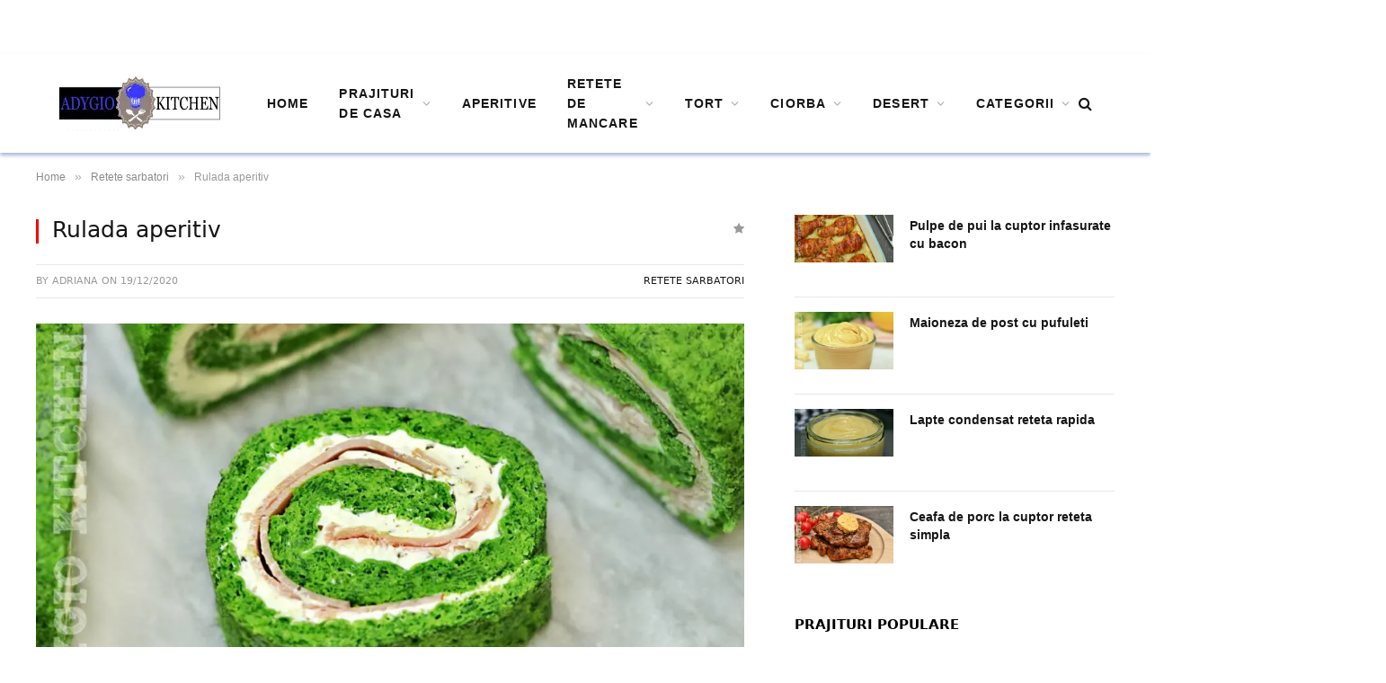

--- FILE ---
content_type: text/html; charset=UTF-8
request_url: https://adygio.com/rulada-aperitiv/
body_size: 38949
content:
<!DOCTYPE html><html lang="ro-Ro" prefix="og: https://ogp.me/ns#" class="s-light site-s-light"><head><meta charset="UTF-8" /><script>if(navigator.userAgent.match(/MSIE|Internet Explorer/i)||navigator.userAgent.match(/Trident\/7\..*?rv:11/i)){var href=document.location.href;if(!href.match(/[?&]nowprocket/)){if(href.indexOf("?")==-1){if(href.indexOf("#")==-1){document.location.href=href+"?nowprocket=1"}else{document.location.href=href.replace("#","?nowprocket=1#")}}else{if(href.indexOf("#")==-1){document.location.href=href+"&nowprocket=1"}else{document.location.href=href.replace("#","&nowprocket=1#")}}}}</script><script>(()=>{class RocketLazyLoadScripts{constructor(){this.v="2.0.4",this.userEvents=["keydown","keyup","mousedown","mouseup","mousemove","mouseover","mouseout","touchmove","touchstart","touchend","touchcancel","wheel","click","dblclick","input"],this.attributeEvents=["onblur","onclick","oncontextmenu","ondblclick","onfocus","onmousedown","onmouseenter","onmouseleave","onmousemove","onmouseout","onmouseover","onmouseup","onmousewheel","onscroll","onsubmit"]}async t(){this.i(),this.o(),/iP(ad|hone)/.test(navigator.userAgent)&&this.h(),this.u(),this.l(this),this.m(),this.k(this),this.p(this),this._(),await Promise.all([this.R(),this.L()]),this.lastBreath=Date.now(),this.S(this),this.P(),this.D(),this.O(),this.M(),await this.C(this.delayedScripts.normal),await this.C(this.delayedScripts.defer),await this.C(this.delayedScripts.async),await this.T(),await this.F(),await this.j(),await this.A(),window.dispatchEvent(new Event("rocket-allScriptsLoaded")),this.everythingLoaded=!0,this.lastTouchEnd&&await new Promise(t=>setTimeout(t,500-Date.now()+this.lastTouchEnd)),this.I(),this.H(),this.U(),this.W()}i(){this.CSPIssue=sessionStorage.getItem("rocketCSPIssue"),document.addEventListener("securitypolicyviolation",t=>{this.CSPIssue||"script-src-elem"!==t.violatedDirective||"data"!==t.blockedURI||(this.CSPIssue=!0,sessionStorage.setItem("rocketCSPIssue",!0))},{isRocket:!0})}o(){window.addEventListener("pageshow",t=>{this.persisted=t.persisted,this.realWindowLoadedFired=!0},{isRocket:!0}),window.addEventListener("pagehide",()=>{this.onFirstUserAction=null},{isRocket:!0})}h(){let t;function e(e){t=e}window.addEventListener("touchstart",e,{isRocket:!0}),window.addEventListener("touchend",function i(o){o.changedTouches[0]&&t.changedTouches[0]&&Math.abs(o.changedTouches[0].pageX-t.changedTouches[0].pageX)<10&&Math.abs(o.changedTouches[0].pageY-t.changedTouches[0].pageY)<10&&o.timeStamp-t.timeStamp<200&&(window.removeEventListener("touchstart",e,{isRocket:!0}),window.removeEventListener("touchend",i,{isRocket:!0}),"INPUT"===o.target.tagName&&"text"===o.target.type||(o.target.dispatchEvent(new TouchEvent("touchend",{target:o.target,bubbles:!0})),o.target.dispatchEvent(new MouseEvent("mouseover",{target:o.target,bubbles:!0})),o.target.dispatchEvent(new PointerEvent("click",{target:o.target,bubbles:!0,cancelable:!0,detail:1,clientX:o.changedTouches[0].clientX,clientY:o.changedTouches[0].clientY})),event.preventDefault()))},{isRocket:!0})}q(t){this.userActionTriggered||("mousemove"!==t.type||this.firstMousemoveIgnored?"keyup"===t.type||"mouseover"===t.type||"mouseout"===t.type||(this.userActionTriggered=!0,this.onFirstUserAction&&this.onFirstUserAction()):this.firstMousemoveIgnored=!0),"click"===t.type&&t.preventDefault(),t.stopPropagation(),t.stopImmediatePropagation(),"touchstart"===this.lastEvent&&"touchend"===t.type&&(this.lastTouchEnd=Date.now()),"click"===t.type&&(this.lastTouchEnd=0),this.lastEvent=t.type,t.composedPath&&t.composedPath()[0].getRootNode()instanceof ShadowRoot&&(t.rocketTarget=t.composedPath()[0]),this.savedUserEvents.push(t)}u(){this.savedUserEvents=[],this.userEventHandler=this.q.bind(this),this.userEvents.forEach(t=>window.addEventListener(t,this.userEventHandler,{passive:!1,isRocket:!0})),document.addEventListener("visibilitychange",this.userEventHandler,{isRocket:!0})}U(){this.userEvents.forEach(t=>window.removeEventListener(t,this.userEventHandler,{passive:!1,isRocket:!0})),document.removeEventListener("visibilitychange",this.userEventHandler,{isRocket:!0}),this.savedUserEvents.forEach(t=>{(t.rocketTarget||t.target).dispatchEvent(new window[t.constructor.name](t.type,t))})}m(){const t="return false",e=Array.from(this.attributeEvents,t=>"data-rocket-"+t),i="["+this.attributeEvents.join("],[")+"]",o="[data-rocket-"+this.attributeEvents.join("],[data-rocket-")+"]",s=(e,i,o)=>{o&&o!==t&&(e.setAttribute("data-rocket-"+i,o),e["rocket"+i]=new Function("event",o),e.setAttribute(i,t))};new MutationObserver(t=>{for(const n of t)"attributes"===n.type&&(n.attributeName.startsWith("data-rocket-")||this.everythingLoaded?n.attributeName.startsWith("data-rocket-")&&this.everythingLoaded&&this.N(n.target,n.attributeName.substring(12)):s(n.target,n.attributeName,n.target.getAttribute(n.attributeName))),"childList"===n.type&&n.addedNodes.forEach(t=>{if(t.nodeType===Node.ELEMENT_NODE)if(this.everythingLoaded)for(const i of[t,...t.querySelectorAll(o)])for(const t of i.getAttributeNames())e.includes(t)&&this.N(i,t.substring(12));else for(const e of[t,...t.querySelectorAll(i)])for(const t of e.getAttributeNames())this.attributeEvents.includes(t)&&s(e,t,e.getAttribute(t))})}).observe(document,{subtree:!0,childList:!0,attributeFilter:[...this.attributeEvents,...e]})}I(){this.attributeEvents.forEach(t=>{document.querySelectorAll("[data-rocket-"+t+"]").forEach(e=>{this.N(e,t)})})}N(t,e){const i=t.getAttribute("data-rocket-"+e);i&&(t.setAttribute(e,i),t.removeAttribute("data-rocket-"+e))}k(t){Object.defineProperty(HTMLElement.prototype,"onclick",{get(){return this.rocketonclick||null},set(e){this.rocketonclick=e,this.setAttribute(t.everythingLoaded?"onclick":"data-rocket-onclick","this.rocketonclick(event)")}})}S(t){function e(e,i){let o=e[i];e[i]=null,Object.defineProperty(e,i,{get:()=>o,set(s){t.everythingLoaded?o=s:e["rocket"+i]=o=s}})}e(document,"onreadystatechange"),e(window,"onload"),e(window,"onpageshow");try{Object.defineProperty(document,"readyState",{get:()=>t.rocketReadyState,set(e){t.rocketReadyState=e},configurable:!0}),document.readyState="loading"}catch(t){console.log("WPRocket DJE readyState conflict, bypassing")}}l(t){this.originalAddEventListener=EventTarget.prototype.addEventListener,this.originalRemoveEventListener=EventTarget.prototype.removeEventListener,this.savedEventListeners=[],EventTarget.prototype.addEventListener=function(e,i,o){o&&o.isRocket||!t.B(e,this)&&!t.userEvents.includes(e)||t.B(e,this)&&!t.userActionTriggered||e.startsWith("rocket-")||t.everythingLoaded?t.originalAddEventListener.call(this,e,i,o):(t.savedEventListeners.push({target:this,remove:!1,type:e,func:i,options:o}),"mouseenter"!==e&&"mouseleave"!==e||t.originalAddEventListener.call(this,e,t.savedUserEvents.push,o))},EventTarget.prototype.removeEventListener=function(e,i,o){o&&o.isRocket||!t.B(e,this)&&!t.userEvents.includes(e)||t.B(e,this)&&!t.userActionTriggered||e.startsWith("rocket-")||t.everythingLoaded?t.originalRemoveEventListener.call(this,e,i,o):t.savedEventListeners.push({target:this,remove:!0,type:e,func:i,options:o})}}J(t,e){this.savedEventListeners=this.savedEventListeners.filter(i=>{let o=i.type,s=i.target||window;return e!==o||t!==s||(this.B(o,s)&&(i.type="rocket-"+o),this.$(i),!1)})}H(){EventTarget.prototype.addEventListener=this.originalAddEventListener,EventTarget.prototype.removeEventListener=this.originalRemoveEventListener,this.savedEventListeners.forEach(t=>this.$(t))}$(t){t.remove?this.originalRemoveEventListener.call(t.target,t.type,t.func,t.options):this.originalAddEventListener.call(t.target,t.type,t.func,t.options)}p(t){let e;function i(e){return t.everythingLoaded?e:e.split(" ").map(t=>"load"===t||t.startsWith("load.")?"rocket-jquery-load":t).join(" ")}function o(o){function s(e){const s=o.fn[e];o.fn[e]=o.fn.init.prototype[e]=function(){return this[0]===window&&t.userActionTriggered&&("string"==typeof arguments[0]||arguments[0]instanceof String?arguments[0]=i(arguments[0]):"object"==typeof arguments[0]&&Object.keys(arguments[0]).forEach(t=>{const e=arguments[0][t];delete arguments[0][t],arguments[0][i(t)]=e})),s.apply(this,arguments),this}}if(o&&o.fn&&!t.allJQueries.includes(o)){const e={DOMContentLoaded:[],"rocket-DOMContentLoaded":[]};for(const t in e)document.addEventListener(t,()=>{e[t].forEach(t=>t())},{isRocket:!0});o.fn.ready=o.fn.init.prototype.ready=function(i){function s(){parseInt(o.fn.jquery)>2?setTimeout(()=>i.bind(document)(o)):i.bind(document)(o)}return"function"==typeof i&&(t.realDomReadyFired?!t.userActionTriggered||t.fauxDomReadyFired?s():e["rocket-DOMContentLoaded"].push(s):e.DOMContentLoaded.push(s)),o([])},s("on"),s("one"),s("off"),t.allJQueries.push(o)}e=o}t.allJQueries=[],o(window.jQuery),Object.defineProperty(window,"jQuery",{get:()=>e,set(t){o(t)}})}P(){const t=new Map;document.write=document.writeln=function(e){const i=document.currentScript,o=document.createRange(),s=i.parentElement;let n=t.get(i);void 0===n&&(n=i.nextSibling,t.set(i,n));const c=document.createDocumentFragment();o.setStart(c,0),c.appendChild(o.createContextualFragment(e)),s.insertBefore(c,n)}}async R(){return new Promise(t=>{this.userActionTriggered?t():this.onFirstUserAction=t})}async L(){return new Promise(t=>{document.addEventListener("DOMContentLoaded",()=>{this.realDomReadyFired=!0,t()},{isRocket:!0})})}async j(){return this.realWindowLoadedFired?Promise.resolve():new Promise(t=>{window.addEventListener("load",t,{isRocket:!0})})}M(){this.pendingScripts=[];this.scriptsMutationObserver=new MutationObserver(t=>{for(const e of t)e.addedNodes.forEach(t=>{"SCRIPT"!==t.tagName||t.noModule||t.isWPRocket||this.pendingScripts.push({script:t,promise:new Promise(e=>{const i=()=>{const i=this.pendingScripts.findIndex(e=>e.script===t);i>=0&&this.pendingScripts.splice(i,1),e()};t.addEventListener("load",i,{isRocket:!0}),t.addEventListener("error",i,{isRocket:!0}),setTimeout(i,1e3)})})})}),this.scriptsMutationObserver.observe(document,{childList:!0,subtree:!0})}async F(){await this.X(),this.pendingScripts.length?(await this.pendingScripts[0].promise,await this.F()):this.scriptsMutationObserver.disconnect()}D(){this.delayedScripts={normal:[],async:[],defer:[]},document.querySelectorAll("script[type$=rocketlazyloadscript]").forEach(t=>{t.hasAttribute("data-rocket-src")?t.hasAttribute("async")&&!1!==t.async?this.delayedScripts.async.push(t):t.hasAttribute("defer")&&!1!==t.defer||"module"===t.getAttribute("data-rocket-type")?this.delayedScripts.defer.push(t):this.delayedScripts.normal.push(t):this.delayedScripts.normal.push(t)})}async _(){await this.L();let t=[];document.querySelectorAll("script[type$=rocketlazyloadscript][data-rocket-src]").forEach(e=>{let i=e.getAttribute("data-rocket-src");if(i&&!i.startsWith("data:")){i.startsWith("//")&&(i=location.protocol+i);try{const o=new URL(i).origin;o!==location.origin&&t.push({src:o,crossOrigin:e.crossOrigin||"module"===e.getAttribute("data-rocket-type")})}catch(t){}}}),t=[...new Map(t.map(t=>[JSON.stringify(t),t])).values()],this.Y(t,"preconnect")}async G(t){if(await this.K(),!0!==t.noModule||!("noModule"in HTMLScriptElement.prototype))return new Promise(e=>{let i;function o(){(i||t).setAttribute("data-rocket-status","executed"),e()}try{if(navigator.userAgent.includes("Firefox/")||""===navigator.vendor||this.CSPIssue)i=document.createElement("script"),[...t.attributes].forEach(t=>{let e=t.nodeName;"type"!==e&&("data-rocket-type"===e&&(e="type"),"data-rocket-src"===e&&(e="src"),i.setAttribute(e,t.nodeValue))}),t.text&&(i.text=t.text),t.nonce&&(i.nonce=t.nonce),i.hasAttribute("src")?(i.addEventListener("load",o,{isRocket:!0}),i.addEventListener("error",()=>{i.setAttribute("data-rocket-status","failed-network"),e()},{isRocket:!0}),setTimeout(()=>{i.isConnected||e()},1)):(i.text=t.text,o()),i.isWPRocket=!0,t.parentNode.replaceChild(i,t);else{const i=t.getAttribute("data-rocket-type"),s=t.getAttribute("data-rocket-src");i?(t.type=i,t.removeAttribute("data-rocket-type")):t.removeAttribute("type"),t.addEventListener("load",o,{isRocket:!0}),t.addEventListener("error",i=>{this.CSPIssue&&i.target.src.startsWith("data:")?(console.log("WPRocket: CSP fallback activated"),t.removeAttribute("src"),this.G(t).then(e)):(t.setAttribute("data-rocket-status","failed-network"),e())},{isRocket:!0}),s?(t.fetchPriority="high",t.removeAttribute("data-rocket-src"),t.src=s):t.src="data:text/javascript;base64,"+window.btoa(unescape(encodeURIComponent(t.text)))}}catch(i){t.setAttribute("data-rocket-status","failed-transform"),e()}});t.setAttribute("data-rocket-status","skipped")}async C(t){const e=t.shift();return e?(e.isConnected&&await this.G(e),this.C(t)):Promise.resolve()}O(){this.Y([...this.delayedScripts.normal,...this.delayedScripts.defer,...this.delayedScripts.async],"preload")}Y(t,e){this.trash=this.trash||[];let i=!0;var o=document.createDocumentFragment();t.forEach(t=>{const s=t.getAttribute&&t.getAttribute("data-rocket-src")||t.src;if(s&&!s.startsWith("data:")){const n=document.createElement("link");n.href=s,n.rel=e,"preconnect"!==e&&(n.as="script",n.fetchPriority=i?"high":"low"),t.getAttribute&&"module"===t.getAttribute("data-rocket-type")&&(n.crossOrigin=!0),t.crossOrigin&&(n.crossOrigin=t.crossOrigin),t.integrity&&(n.integrity=t.integrity),t.nonce&&(n.nonce=t.nonce),o.appendChild(n),this.trash.push(n),i=!1}}),document.head.appendChild(o)}W(){this.trash.forEach(t=>t.remove())}async T(){try{document.readyState="interactive"}catch(t){}this.fauxDomReadyFired=!0;try{await this.K(),this.J(document,"readystatechange"),document.dispatchEvent(new Event("rocket-readystatechange")),await this.K(),document.rocketonreadystatechange&&document.rocketonreadystatechange(),await this.K(),this.J(document,"DOMContentLoaded"),document.dispatchEvent(new Event("rocket-DOMContentLoaded")),await this.K(),this.J(window,"DOMContentLoaded"),window.dispatchEvent(new Event("rocket-DOMContentLoaded"))}catch(t){console.error(t)}}async A(){try{document.readyState="complete"}catch(t){}try{await this.K(),this.J(document,"readystatechange"),document.dispatchEvent(new Event("rocket-readystatechange")),await this.K(),document.rocketonreadystatechange&&document.rocketonreadystatechange(),await this.K(),this.J(window,"load"),window.dispatchEvent(new Event("rocket-load")),await this.K(),window.rocketonload&&window.rocketonload(),await this.K(),this.allJQueries.forEach(t=>t(window).trigger("rocket-jquery-load")),await this.K(),this.J(window,"pageshow");const t=new Event("rocket-pageshow");t.persisted=this.persisted,window.dispatchEvent(t),await this.K(),window.rocketonpageshow&&window.rocketonpageshow({persisted:this.persisted})}catch(t){console.error(t)}}async K(){Date.now()-this.lastBreath>45&&(await this.X(),this.lastBreath=Date.now())}async X(){return document.hidden?new Promise(t=>setTimeout(t)):new Promise(t=>requestAnimationFrame(t))}B(t,e){return e===document&&"readystatechange"===t||(e===document&&"DOMContentLoaded"===t||(e===window&&"DOMContentLoaded"===t||(e===window&&"load"===t||e===window&&"pageshow"===t)))}static run(){(new RocketLazyLoadScripts).t()}}RocketLazyLoadScripts.run()})();</script><meta name="viewport" content="width=device-width, initial-scale=1" /><link rel="preload" href="https://adygio.com/wp-content/plugins/rate-my-post/public/css/fonts/ratemypost.ttf" type="font/ttf" as="font" crossorigin="anonymous"><title>Rulada aperitiv - Adygio Kitchen</title>
<link data-rocket-prefetch href="https://www.google-analytics.com" rel="dns-prefetch">
<link data-rocket-prefetch href="https://www.googletagmanager.com" rel="dns-prefetch">
<link data-rocket-prefetch href="https://pagead2.googlesyndication.com" rel="dns-prefetch">
<link data-rocket-prefetch href="https://www.youtube.com" rel="dns-prefetch"><link rel="preload" data-rocket-preload as="image" imagesrcset="https://adygio.com/wp-content/uploads/2020/11/Maioneza-de-post-maioneza-de-casa-fara-oua-cu-pufuleti-adygio-kitchen-300x175.jpg.avif 300w, https://adygio.com/wp-content/uploads/2020/11/Maioneza-de-post-maioneza-de-casa-fara-oua-cu-pufuleti-adygio-kitchen-768x448.jpg.avif 768w, https://adygio.com/wp-content/uploads/2020/11/Maioneza-de-post-maioneza-de-casa-fara-oua-cu-pufuleti-adygio-kitchen-1024x597.jpg.avif 1024w, https://adygio.com/wp-content/uploads/2020/11/Maioneza-de-post-maioneza-de-casa-fara-oua-cu-pufuleti-adygio-kitchen.jpg.avif 1200w" imagesizes="(max-width: 110px) 100vw, 110px" fetchpriority="high"><link rel="preload" as="font" href="https://adygio.com/wp-content/themes/smart-mag/css/icons/fonts/ts-icons.woff2?v3.2" type="font/woff2" crossorigin="anonymous" /><meta name="description" content="Rulada aperitiv cu spanac, crema de branza si sunca, un aperitiv nemaipomenit de delicios! Frumos colorata, deosebit de gustoasa"/><meta name="robots" content="follow, index, max-snippet:-1, max-video-preview:-1, max-image-preview:large"/><link rel="canonical" href="https://adygio.com/rulada-aperitiv/" /><meta property="og:locale" content="ro_RO" /><meta property="og:type" content="article" /><meta property="og:title" content="Rulada aperitiv - Adygio Kitchen" /><meta property="og:description" content="Rulada aperitiv cu spanac, crema de branza si sunca, un aperitiv nemaipomenit de delicios! Frumos colorata, deosebit de gustoasa" /><meta property="og:url" content="https://adygio.com/rulada-aperitiv/" /><meta property="og:site_name" content="Adygio Kitchen" /><meta property="article:publisher" content="https://www.facebook.com/AdygioKitchen/" /><meta property="article:tag" content="Toate retetele de aperitive" /><meta property="article:section" content="Retete sarbatori" /><meta property="og:updated_time" content="2024-09-28T20:52:43+00:00" /><meta property="og:image" content="https://adygio.com/wp-content/uploads/2020/12/Rulada-aperitiv-de-sarbatori-si-ocazii-speciale.jpg" /><meta property="og:image:secure_url" content="https://adygio.com/wp-content/uploads/2020/12/Rulada-aperitiv-de-sarbatori-si-ocazii-speciale.jpg" /><meta property="og:image:width" content="1200" /><meta property="og:image:height" content="700" /><meta property="og:image:alt" content="Rulada aperitiv de sarbatori" /><meta property="og:image:type" content="image/jpeg" /><meta name="twitter:card" content="summary_large_image" /><meta name="twitter:title" content="Rulada aperitiv - Adygio Kitchen" /><meta name="twitter:description" content="Rulada aperitiv cu spanac, crema de branza si sunca, un aperitiv nemaipomenit de delicios! Frumos colorata, deosebit de gustoasa" /><meta name="twitter:site" content="@adygiokitchen" /><meta name="twitter:creator" content="@adygiokitchen" /><meta name="twitter:image" content="https://adygio.com/wp-content/uploads/2020/12/Rulada-aperitiv-de-sarbatori-si-ocazii-speciale.jpg" /><meta name="twitter:label1" content="Written by" /><meta name="twitter:data1" content="Adriana" /><meta name="twitter:label2" content="Time to read" /><meta name="twitter:data2" content="2 minutes" /><script type="application/ld+json" class="rank-math-schema">{"@context":"https://schema.org","@graph":[{"@type":"Recipe","name":"Rulada aperitiv cu spanac","author":{"@type":"Person","name":"Adriana"},"description":"Rulada aperitiv gustoasa cu spanac, crema de branza si felii de sunca. Cu siguranta, una din vedetele meselor festive.","datePublished":"2020-12-19T16:49:14+00:00","image":["https://adygio.com/wp-content/uploads/2020/12/Rulada-aperitiv-de-sarbatori-si-ocazii-speciale.jpg"],"recipeYield":["12","12 persoane"],"prepTime":"PT15M","cookTime":"PT15M","totalTime":"PT30M","recipeIngredient":["170 g spanac","3 buc oua mari (sau 4 mai mici)","100 g faina","30 ml ulei","1/2 lingurita praf de copt","1/2 lingurita sare","30 ml lapte","150 g sunca (sau 6 felii subtiri)","340 g crema de branza cu verdeata"],"aggregateRating":{"@type":"AggregateRating","ratingValue":"5","ratingCount":"15"},"recipeCategory":["Aperitive"],"recipeCuisine":["Romaneasca"],"keywords":"antreuri, aperitive, branza si sunca, crema de branza si spanac, reteta rulada, rulada aperitiv cu sunca","nutrition":{"@type":"NutritionInformation","calories":"1052 kcal","carbohydrateContent":"84 g","proteinContent":"48 g","fatContent":"58 g","saturatedFatContent":"12 g","cholesterolContent":"96 mg","sodiumContent":"2124 mg","fiberContent":"6 g","sugarContent":"3 g","servingSize":"1 serving"},"mainEntityOfPage":{"@type":"WebPage","@id":"https://adygio.com/rulada-aperitiv/"}}]}</script><link rel="alternate" type="application/rss+xml" title="Adygio Kitchen &raquo; Flux" href="https://adygio.com/feed/" /><link rel="alternate" type="application/rss+xml" title="Adygio Kitchen &raquo; Fluxul pentru comentarii" href="https://adygio.com/comments/feed/" /><link rel="alternate" type="application/rss+xml" title="Adygio Kitchen &raquo; Rulada aperitiv Fluxul comentarii" href="https://adygio.com/rulada-aperitiv/feed/" /><link rel="alternate" title="oEmbed (JSON)" type="application/json+oembed" href="https://adygio.com/wp-json/oembed/1.0/embed?url=https%3A%2F%2Fadygio.com%2Frulada-aperitiv%2F" /><link rel="alternate" title="oEmbed (XML)" type="text/xml+oembed" href="https://adygio.com/wp-json/oembed/1.0/embed?url=https%3A%2F%2Fadygio.com%2Frulada-aperitiv%2F&#038;format=xml" /><script type="rocketlazyloadscript">(()=>{"use strict";const e=[400,500,600,700,800,900],t=e=>`wprm-min-${e}`,n=e=>`wprm-max-${e}`,s=new Set,o="ResizeObserver"in window,r=o?new ResizeObserver((e=>{for(const t of e)c(t.target)})):null,i=.5/(window.devicePixelRatio||1);function c(s){const o=s.getBoundingClientRect().width||0;for(let r=0;r<e.length;r++){const c=e[r],a=o<=c+i;o>c+i?s.classList.add(t(c)):s.classList.remove(t(c)),a?s.classList.add(n(c)):s.classList.remove(n(c))}}function a(e){s.has(e)||(s.add(e),r&&r.observe(e),c(e))}!function(e=document){e.querySelectorAll(".wprm-recipe").forEach(a)}();if(new MutationObserver((e=>{for(const t of e)for(const e of t.addedNodes)e instanceof Element&&(e.matches?.(".wprm-recipe")&&a(e),e.querySelectorAll?.(".wprm-recipe").forEach(a))})).observe(document.documentElement,{childList:!0,subtree:!0}),!o){let e=0;addEventListener("resize",(()=>{e&&cancelAnimationFrame(e),e=requestAnimationFrame((()=>s.forEach(c)))}),{passive:!0})}})();</script><style id='wp-img-auto-sizes-contain-inline-css' type='text/css'>img:is([sizes=auto i],[sizes^="auto," i]){contain-intrinsic-size:3000px 1500px}</style><style id='wp-emoji-styles-inline-css' type='text/css'>img.wp-smiley,img.emoji{display:inline !important;border:none !important;box-shadow:none !important;height:1em !important;width:1em !important;margin:0 0.07em !important;vertical-align:-0.1em !important;background:none !important;padding:0 !important}</style><link rel='stylesheet' id='wp-block-library-css' href='https://adygio.com/wp-includes/css/dist/block-library/style.min.css?ver=6.9' type='text/css' media='all' /><style id='classic-theme-styles-inline-css' type='text/css'>.wp-block-button__link{color:#fff;background-color:#32373c;border-radius:9999px;box-shadow:none;text-decoration:none;padding:calc(.667em + 2px) calc(1.333em + 2px);font-size:1.125em}.wp-block-file__button{background:#32373c;color:#fff;text-decoration:none}</style><link data-minify="1" rel='stylesheet' id='rate-my-post-css' href='https://adygio.com/wp-content/cache/min/1/wp-content/plugins/rate-my-post/public/css/rate-my-post.min.css?ver=1768806886' type='text/css' media='all' /><style id='rate-my-post-inline-css' type='text/css'>.rmp-rating-widget .rmp-icon--processing-rating{color:black;-webkit-background-clip:initial;-webkit-text-fill-color:initial;background:transparent}.rmp-widgets-container.rmp-wp-plugin.rmp-main-container .rmp-heading--title{font-size:16px}.rmp-widgets-container p{font-size:14px}.rmp-rating-widget .rmp-icon--ratings{font-size:16px}.rmp-rating-widget .rmp-icon--processing-rating{color:black;-webkit-background-clip:initial;-webkit-text-fill-color:initial;background:transparent}.rmp-widgets-container.rmp-wp-plugin.rmp-main-container .rmp-heading--title{font-size:16px}.rmp-widgets-container p{font-size:14px}.rmp-rating-widget .rmp-icon--ratings{font-size:16px}</style><link data-minify="1" rel='stylesheet' id='wprm-public-css' href='https://adygio.com/wp-content/cache/min/1/wp-content/plugins/wp-recipe-maker/dist/public-modern.css?ver=1768806886' type='text/css' media='all' /><link data-minify="1" rel='stylesheet' id='wprmp-public-css' href='https://adygio.com/wp-content/cache/min/1/wp-content/plugins/wp-recipe-maker-premium/dist/public-premium.css?ver=1768806886' type='text/css' media='all' /><style id='global-styles-inline-css' type='text/css'>:root{--wp--preset--aspect-ratio--square:1;--wp--preset--aspect-ratio--4-3:4/3;--wp--preset--aspect-ratio--3-4:3/4;--wp--preset--aspect-ratio--3-2:3/2;--wp--preset--aspect-ratio--2-3:2/3;--wp--preset--aspect-ratio--16-9:16/9;--wp--preset--aspect-ratio--9-16:9/16;--wp--preset--color--black:#000000;--wp--preset--color--cyan-bluish-gray:#abb8c3;--wp--preset--color--white:#ffffff;--wp--preset--color--pale-pink:#f78da7;--wp--preset--color--vivid-red:#cf2e2e;--wp--preset--color--luminous-vivid-orange:#ff6900;--wp--preset--color--luminous-vivid-amber:#fcb900;--wp--preset--color--light-green-cyan:#7bdcb5;--wp--preset--color--vivid-green-cyan:#00d084;--wp--preset--color--pale-cyan-blue:#8ed1fc;--wp--preset--color--vivid-cyan-blue:#0693e3;--wp--preset--color--vivid-purple:#9b51e0;--wp--preset--gradient--vivid-cyan-blue-to-vivid-purple:linear-gradient(135deg,rgb(6,147,227) 0%,rgb(155,81,224) 100%);--wp--preset--gradient--light-green-cyan-to-vivid-green-cyan:linear-gradient(135deg,rgb(122,220,180) 0%,rgb(0,208,130) 100%);--wp--preset--gradient--luminous-vivid-amber-to-luminous-vivid-orange:linear-gradient(135deg,rgb(252,185,0) 0%,rgb(255,105,0) 100%);--wp--preset--gradient--luminous-vivid-orange-to-vivid-red:linear-gradient(135deg,rgb(255,105,0) 0%,rgb(207,46,46) 100%);--wp--preset--gradient--very-light-gray-to-cyan-bluish-gray:linear-gradient(135deg,rgb(238,238,238) 0%,rgb(169,184,195) 100%);--wp--preset--gradient--cool-to-warm-spectrum:linear-gradient(135deg,rgb(74,234,220) 0%,rgb(151,120,209) 20%,rgb(207,42,186) 40%,rgb(238,44,130) 60%,rgb(251,105,98) 80%,rgb(254,248,76) 100%);--wp--preset--gradient--blush-light-purple:linear-gradient(135deg,rgb(255,206,236) 0%,rgb(152,150,240) 100%);--wp--preset--gradient--blush-bordeaux:linear-gradient(135deg,rgb(254,205,165) 0%,rgb(254,45,45) 50%,rgb(107,0,62) 100%);--wp--preset--gradient--luminous-dusk:linear-gradient(135deg,rgb(255,203,112) 0%,rgb(199,81,192) 50%,rgb(65,88,208) 100%);--wp--preset--gradient--pale-ocean:linear-gradient(135deg,rgb(255,245,203) 0%,rgb(182,227,212) 50%,rgb(51,167,181) 100%);--wp--preset--gradient--electric-grass:linear-gradient(135deg,rgb(202,248,128) 0%,rgb(113,206,126) 100%);--wp--preset--gradient--midnight:linear-gradient(135deg,rgb(2,3,129) 0%,rgb(40,116,252) 100%);--wp--preset--font-size--small:13px;--wp--preset--font-size--medium:20px;--wp--preset--font-size--large:36px;--wp--preset--font-size--x-large:42px;--wp--preset--spacing--20:0.44rem;--wp--preset--spacing--30:0.67rem;--wp--preset--spacing--40:1rem;--wp--preset--spacing--50:1.5rem;--wp--preset--spacing--60:2.25rem;--wp--preset--spacing--70:3.38rem;--wp--preset--spacing--80:5.06rem;--wp--preset--shadow--natural:6px 6px 9px rgba(0,0,0,0.2);--wp--preset--shadow--deep:12px 12px 50px rgba(0,0,0,0.4);--wp--preset--shadow--sharp:6px 6px 0px rgba(0,0,0,0.2);--wp--preset--shadow--outlined:6px 6px 0px -3px rgb(255,255,255),6px 6px rgb(0,0,0);--wp--preset--shadow--crisp:6px 6px 0px rgb(0,0,0)}:where(.is-layout-flex){gap:0.5em}:where(.is-layout-grid){gap:0.5em}body .is-layout-flex{display:flex}.is-layout-flex{flex-wrap:wrap;align-items:center}.is-layout-flex >:is(*,div){margin:0}body .is-layout-grid{display:grid}.is-layout-grid >:is(*,div){margin:0}:where(.wp-block-columns.is-layout-flex){gap:2em}:where(.wp-block-columns.is-layout-grid){gap:2em}:where(.wp-block-post-template.is-layout-flex){gap:1.25em}:where(.wp-block-post-template.is-layout-grid){gap:1.25em}.has-black-color{color:var(--wp--preset--color--black) !important}.has-cyan-bluish-gray-color{color:var(--wp--preset--color--cyan-bluish-gray) !important}.has-white-color{color:var(--wp--preset--color--white) !important}.has-pale-pink-color{color:var(--wp--preset--color--pale-pink) !important}.has-vivid-red-color{color:var(--wp--preset--color--vivid-red) !important}.has-luminous-vivid-orange-color{color:var(--wp--preset--color--luminous-vivid-orange) !important}.has-luminous-vivid-amber-color{color:var(--wp--preset--color--luminous-vivid-amber) !important}.has-light-green-cyan-color{color:var(--wp--preset--color--light-green-cyan) !important}.has-vivid-green-cyan-color{color:var(--wp--preset--color--vivid-green-cyan) !important}.has-pale-cyan-blue-color{color:var(--wp--preset--color--pale-cyan-blue) !important}.has-vivid-cyan-blue-color{color:var(--wp--preset--color--vivid-cyan-blue) !important}.has-vivid-purple-color{color:var(--wp--preset--color--vivid-purple) !important}.has-black-background-color{background-color:var(--wp--preset--color--black) !important}.has-cyan-bluish-gray-background-color{background-color:var(--wp--preset--color--cyan-bluish-gray) !important}.has-white-background-color{background-color:var(--wp--preset--color--white) !important}.has-pale-pink-background-color{background-color:var(--wp--preset--color--pale-pink) !important}.has-vivid-red-background-color{background-color:var(--wp--preset--color--vivid-red) !important}.has-luminous-vivid-orange-background-color{background-color:var(--wp--preset--color--luminous-vivid-orange) !important}.has-luminous-vivid-amber-background-color{background-color:var(--wp--preset--color--luminous-vivid-amber) !important}.has-light-green-cyan-background-color{background-color:var(--wp--preset--color--light-green-cyan) !important}.has-vivid-green-cyan-background-color{background-color:var(--wp--preset--color--vivid-green-cyan) !important}.has-pale-cyan-blue-background-color{background-color:var(--wp--preset--color--pale-cyan-blue) !important}.has-vivid-cyan-blue-background-color{background-color:var(--wp--preset--color--vivid-cyan-blue) !important}.has-vivid-purple-background-color{background-color:var(--wp--preset--color--vivid-purple) !important}.has-black-border-color{border-color:var(--wp--preset--color--black) !important}.has-cyan-bluish-gray-border-color{border-color:var(--wp--preset--color--cyan-bluish-gray) !important}.has-white-border-color{border-color:var(--wp--preset--color--white) !important}.has-pale-pink-border-color{border-color:var(--wp--preset--color--pale-pink) !important}.has-vivid-red-border-color{border-color:var(--wp--preset--color--vivid-red) !important}.has-luminous-vivid-orange-border-color{border-color:var(--wp--preset--color--luminous-vivid-orange) !important}.has-luminous-vivid-amber-border-color{border-color:var(--wp--preset--color--luminous-vivid-amber) !important}.has-light-green-cyan-border-color{border-color:var(--wp--preset--color--light-green-cyan) !important}.has-vivid-green-cyan-border-color{border-color:var(--wp--preset--color--vivid-green-cyan) !important}.has-pale-cyan-blue-border-color{border-color:var(--wp--preset--color--pale-cyan-blue) !important}.has-vivid-cyan-blue-border-color{border-color:var(--wp--preset--color--vivid-cyan-blue) !important}.has-vivid-purple-border-color{border-color:var(--wp--preset--color--vivid-purple) !important}.has-vivid-cyan-blue-to-vivid-purple-gradient-background{background:var(--wp--preset--gradient--vivid-cyan-blue-to-vivid-purple) !important}.has-light-green-cyan-to-vivid-green-cyan-gradient-background{background:var(--wp--preset--gradient--light-green-cyan-to-vivid-green-cyan) !important}.has-luminous-vivid-amber-to-luminous-vivid-orange-gradient-background{background:var(--wp--preset--gradient--luminous-vivid-amber-to-luminous-vivid-orange) !important}.has-luminous-vivid-orange-to-vivid-red-gradient-background{background:var(--wp--preset--gradient--luminous-vivid-orange-to-vivid-red) !important}.has-very-light-gray-to-cyan-bluish-gray-gradient-background{background:var(--wp--preset--gradient--very-light-gray-to-cyan-bluish-gray) !important}.has-cool-to-warm-spectrum-gradient-background{background:var(--wp--preset--gradient--cool-to-warm-spectrum) !important}.has-blush-light-purple-gradient-background{background:var(--wp--preset--gradient--blush-light-purple) !important}.has-blush-bordeaux-gradient-background{background:var(--wp--preset--gradient--blush-bordeaux) !important}.has-luminous-dusk-gradient-background{background:var(--wp--preset--gradient--luminous-dusk) !important}.has-pale-ocean-gradient-background{background:var(--wp--preset--gradient--pale-ocean) !important}.has-electric-grass-gradient-background{background:var(--wp--preset--gradient--electric-grass) !important}.has-midnight-gradient-background{background:var(--wp--preset--gradient--midnight) !important}.has-small-font-size{font-size:var(--wp--preset--font-size--small) !important}.has-medium-font-size{font-size:var(--wp--preset--font-size--medium) !important}.has-large-font-size{font-size:var(--wp--preset--font-size--large) !important}.has-x-large-font-size{font-size:var(--wp--preset--font-size--x-large) !important}:where(.wp-block-post-template.is-layout-flex){gap:1.25em}:where(.wp-block-post-template.is-layout-grid){gap:1.25em}:where(.wp-block-term-template.is-layout-flex){gap:1.25em}:where(.wp-block-term-template.is-layout-grid){gap:1.25em}:where(.wp-block-columns.is-layout-flex){gap:2em}:where(.wp-block-columns.is-layout-grid){gap:2em}:root:where(.wp-block-pullquote){font-size:1.5em;line-height:1.6}</style><link data-minify="1" rel='stylesheet' id='smartmag-core-css' href='https://adygio.com/wp-content/cache/min/1/wp-content/themes/smart-mag/style.css?ver=1768806886' type='text/css' media='all' /><style id='smartmag-core-inline-css' type='text/css'>:root{--c-main:#fc0000;--c-main-rgb:252,0,0;--text-font:"Tahoma",system-ui,-apple-system,"Segoe UI",Arial,sans-serif;--body-font:"Tahoma",system-ui,-apple-system,"Segoe UI",Arial,sans-serif;--ui-font:"Tahoma",system-ui,-apple-system,"Segoe UI",Arial,sans-serif;--title-font:"Tahoma",system-ui,-apple-system,"Segoe UI",Arial,sans-serif;--h-font:"Tahoma",system-ui,-apple-system,"Segoe UI",Arial,sans-serif;--tertiary-font:"Geneva",system-ui,-apple-system,"Segoe UI",Arial,sans-serif;--title-font:var(--body-font);--h-font:var(--body-font);--text-h-font:var(--h-font);--title-font:var(--body-font)}.s-light{--body-color:#000000;--c-excerpts:#000000}.post-content{color:#000000}.breadcrumbs{font-family:Helvetica,system-ui,-apple-system,"Segoe UI",Arial,sans-serif}.smart-head-main{--c-shadow:#adb7db}.navigation{font-family:Helvetica,system-ui,-apple-system,"Segoe UI",Arial,sans-serif}.navigation-main .menu > li > a{font-family:Helvetica,system-ui,-apple-system,"Segoe UI",Arial,sans-serif}.navigation-main .menu > li li a{font-family:Helvetica,system-ui,-apple-system,"Segoe UI",Arial,sans-serif}.upper-footer .block-head .heading{color:#c1c1c1}.upper-footer .block-head{--c-line:#000000}.s-dark .upper-footer .block-head{--c-line:#000000}.main-footer .upper-footer{background-color:#0c0c0c}.s-dark .upper-footer{background-color:#000000}.main-footer .upper-footer{color:#000000}.s-dark .upper-footer{color:#898989}.post-meta{font-family:Helvetica,system-ui,-apple-system,"Segoe UI",Arial,sans-serif}.post-meta .meta-item,.post-meta .text-in{font-family:Helvetica,system-ui,-apple-system,"Segoe UI",Arial,sans-serif}.post-meta .post-cat > a{font-family:Helvetica,system-ui,-apple-system,"Segoe UI",Arial,sans-serif}.l-post .excerpt{font-family:Helvetica,system-ui,-apple-system,"Segoe UI",Arial,sans-serif}.cat-labels .category{font-family:Helvetica,system-ui,-apple-system,"Segoe UI",Arial,sans-serif}.block-head .heading{font-family:var(--body-font)}.block-head-a1 .heading{font-family:Helvetica,system-ui,-apple-system,"Segoe UI",Arial,sans-serif}.load-button{font-family:Helvetica,system-ui,-apple-system,"Segoe UI",Arial,sans-serif}.loop-grid-base .post-title{font-family:Helvetica,system-ui,-apple-system,"Segoe UI",Arial,sans-serif}.loop-small .post-title{font-family:Helvetica,system-ui,-apple-system,"Segoe UI",Arial,sans-serif}.the-post-header .post-meta .post-title{font-family:var(--body-font);font-weight:600;text-transform:uppercase}.entry-content{font-family:var(--body-font)}.post-content h1,.post-content h2,.post-content h3,.post-content h4,.post-content h5,.post-content h6{font-family:var(--body-font)}:where(.entry-content) a{text-decoration:underline;text-underline-offset:4px;text-decoration-thickness:2px}.post-content h1{font-size:-13px}.post-content h2{font-size:-2px}.s-head-modern-a .post-title{font-size:20px}.s-head-large .post-title{font-size:20px}.the-page-heading{font-family:Georgia,serif}@media (min-width:768px) and (max-width:940px){.s-head-modern-a .post-title{font-size:20px}}@media (max-width:767px){.entry-content{font-size:17px}.post-content h1{font-size:-10px}.post-content h2{font-size:20px}.post-content h3{font-size:18px}.post-content h4{font-size:-5px}.s-head-modern-a .post-title{font-size:20px}}</style><link data-minify="1" rel='stylesheet' id='smartmag-magnific-popup-css' href='https://adygio.com/wp-content/cache/min/1/wp-content/themes/smart-mag/css/lightbox.css?ver=1768806886' type='text/css' media='all' /><link data-minify="1" rel='stylesheet' id='font-awesome4-css' href='https://adygio.com/wp-content/cache/min/1/wp-content/themes/smart-mag/css/fontawesome/css/font-awesome.min.css?ver=1768806886' type='text/css' media='all' /><link data-minify="1" rel='stylesheet' id='smartmag-icons-css' href='https://adygio.com/wp-content/cache/min/1/wp-content/themes/smart-mag/css/icons/icons.css?ver=1768806886' type='text/css' media='all' /><style id='rocket-lazyload-inline-css' type='text/css'>.rll-youtube-player{position:relative;padding-bottom:56.23%;height:0;overflow:hidden;max-width:100%}.rll-youtube-player:focus-within{outline:2px solid currentColor;outline-offset:5px}.rll-youtube-player iframe{position:absolute;top:0;left:0;width:100%;height:100%;z-index:100;background:0 0}.rll-youtube-player img{bottom:0;display:block;left:0;margin:auto;max-width:100%;width:100%;position:absolute;right:0;top:0;border:none;height:auto;-webkit-transition:.4s all;-moz-transition:.4s all;transition:.4s all}.rll-youtube-player img:hover{-webkit-filter:brightness(75%)}.rll-youtube-player .play{height:100%;width:100%;left:0;top:0;position:absolute;background:url(https://adygio.com/wp-content/plugins/wp-rocket/assets/img/youtube.png) no-repeat center;background-color:transparent !important;cursor:pointer;border:none}</style><script type="text/javascript" src="https://adygio.com/wp-includes/js/jquery/jquery.min.js?ver=3.7.1" id="jquery-core-js" data-rocket-defer defer></script><script type="text/javascript" src="https://adygio.com/wp-includes/js/jquery/jquery-migrate.min.js?ver=3.4.1" id="jquery-migrate-js" data-rocket-defer defer></script><link rel="https://api.w.org/" href="https://adygio.com/wp-json/" /><link rel="alternate" title="JSON" type="application/json" href="https://adygio.com/wp-json/wp/v2/posts/40383" /><link rel="EditURI" type="application/rsd+xml" title="RSD" href="https://adygio.com/xmlrpc.php?rsd" /><link rel='shortlink' href='https://adygio.com/?p=40383' /><style type="text/css">.wprm-glossary-term{color:#5A822B;text-decoration:underline;cursor:help}</style><script type="rocketlazyloadscript">
var BunyadSchemeKey = 'bunyad-scheme';
(() => {
const d = document.documentElement;
const c = d.classList;
var scheme = localStorage.getItem(BunyadSchemeKey);
if (scheme) {
d.dataset.origClass = c;
scheme === 'dark' ? c.remove('s-light', 'site-s-light') : c.remove('s-dark', 'site-s-dark');
c.add('site-s-' + scheme, 's-' + scheme);
}
})();
</script><meta name="generator" content="Elementor 3.34.1; features: additional_custom_breakpoints; settings: css_print_method-external, google_font-disabled, font_display-swap"><style>.e-con.e-parent:nth-of-type(n+4):not(.e-lazyloaded):not(.e-no-lazyload),.e-con.e-parent:nth-of-type(n+4):not(.e-lazyloaded):not(.e-no-lazyload) *{background-image:none !important}@media screen and (max-height:1024px){.e-con.e-parent:nth-of-type(n+3):not(.e-lazyloaded):not(.e-no-lazyload),.e-con.e-parent:nth-of-type(n+3):not(.e-lazyloaded):not(.e-no-lazyload) *{background-image:none !important}}@media screen and (max-height:640px){.e-con.e-parent:nth-of-type(n+2):not(.e-lazyloaded):not(.e-no-lazyload),.e-con.e-parent:nth-of-type(n+2):not(.e-lazyloaded):not(.e-no-lazyload) *{background-image:none !important}}</style><meta name="p:domain_verify" content="64dfd862963328114b447e3970d23e96"/><script type="rocketlazyloadscript" async data-rocket-src="https://pagead2.googlesyndication.com/pagead/js/adsbygoogle.js?client=ca-pub-9490364522923762"
crossorigin="anonymous"></script><link rel="icon" href="https://adygio.com/wp-content/uploads/2014/07/fork-and-spoon.ico" sizes="32x32" /><link rel="icon" href="https://adygio.com/wp-content/uploads/2014/07/fork-and-spoon.ico" sizes="192x192" /><link rel="apple-touch-icon" href="https://adygio.com/wp-content/uploads/2014/07/fork-and-spoon.ico" /><meta name="msapplication-TileImage" content="https://adygio.com/wp-content/uploads/2014/07/fork-and-spoon.ico" /><noscript><style id="rocket-lazyload-nojs-css">.rll-youtube-player,[data-lazy-src]{display:none !important}</style></noscript><meta name="generator" content="WP Rocket 3.20.3" data-wpr-features="wpr_delay_js wpr_defer_js wpr_minify_js wpr_lazyload_images wpr_lazyload_iframes wpr_preconnect_external_domains wpr_oci wpr_minify_css wpr_preload_links wpr_host_fonts_locally wpr_desktop" /></head><body class="wp-singular post-template-default single single-post postid-40383 single-format-standard wp-theme-smart-mag right-sidebar post-layout-classic post-cat-422 layout-normal elementor-default elementor-kit-41073"><div class="main-wrap"><div class="a-wrap a-wrap-base a-wrap-1"> </div><div class="off-canvas-backdrop"></div><div class="mobile-menu-container off-canvas hide-widgets-sm hide-menu-lg" id="off-canvas"><div class="off-canvas-head"><a href="#" class="close"><span class="visuallyhidden">Close Menu</span><i class="tsi tsi-times"></i></a><div class="ts-logo"><picture class="logo-mobile logo-image"><source type="image/webp" data-lazy-srcset="https://adygio.com/wp-content/uploads/2019/12/adygio-kitchen-logo-272.png.webp"/><img src="data:image/svg+xml,%3Csvg%20xmlns='http://www.w3.org/2000/svg'%20viewBox='0%200%20136%2045'%3E%3C/svg%3E" width="136" height="45" alt="Adygio Kitchen" data-lazy-src="https://adygio.com/wp-content/uploads/2019/12/adygio-kitchen-logo-272.png"/><noscript><img src="https://adygio.com/wp-content/uploads/2019/12/adygio-kitchen-logo-272.png" width="136" height="45" alt="Adygio Kitchen"/></noscript></picture></div></div><div class="off-canvas-content"><ul class="mobile-menu"></ul></div></div><div class="smart-head smart-head-b smart-head-main" id="smart-head"><div class="smart-head-row smart-head-mid is-light wrap"><div class="inner full"><div class="items items-left "><a href="https://adygio.com/" title="Adygio Kitchen" rel="home" class="logo-link ts-logo logo-is-image"><span><picture class="logo-image"><source type="image/webp" srcset="https://adygio.com/wp-content/uploads/2021/02/logo-adygio-kitchen-18060.png.webp 1x, https://adygio.com/wp-content/uploads/2019/12/adygio-kitchen-logo.png.webp 2x"/><img src="https://adygio.com/wp-content/uploads/2021/02/logo-adygio-kitchen-18060.png" alt="Adygio Kitchen" srcset="https://adygio.com/wp-content/uploads/2021/02/logo-adygio-kitchen-18060.png ,https://adygio.com/wp-content/uploads/2019/12/adygio-kitchen-logo.png 2x" width="180" height="60"/></picture> </span></a><div class="nav-wrap"><nav class="navigation navigation-main nav-hov-a has-search"><ul id="menu-principal" class="menu"><li id="menu-item-42787" class="menu-item menu-item-type-post_type menu-item-object-page menu-item-home menu-item-42787"><a href="https://adygio.com/" title="Acasa">HOME</a></li><li id="menu-item-41625" class="menu-item menu-item-type-post_type menu-item-object-page menu-item-has-children menu-item-41625"><a href="https://adygio.com/prajituri-de-casa-9-prajituri/">PRAJITURI DE CASA</a><ul class="sub-menu"><li id="menu-item-42945" class="menu-item menu-item-type-post_type menu-item-object-page menu-item-42945"><a href="https://adygio.com/retete-de-prajituri/" title="RETETE DE PRAJITURI SIMPLE">RETETE DE PRAJITURI</a></li><li id="menu-item-44120" class="menu-item menu-item-type-post_type menu-item-object-page menu-item-44120"><a href="https://adygio.com/prajituri-fara-coacere-simple-si-rapide/" title="Prajituri fara coacere simple si rapide">PRAJITURI FARA COACERE</a></li><li id="menu-item-46354" class="menu-item menu-item-type-post_type menu-item-object-page menu-item-46354"><a href="https://adygio.com/prajituri-de-paste/">PRAJITURI DE PASTE</a></li><li id="menu-item-46355" class="menu-item menu-item-type-post_type menu-item-object-post menu-item-46355"><a href="https://adygio.com/5-retete-de-prajituri-cu-nuca/">PRAJITURI CU NUCA</a></li><li id="menu-item-42941" class="menu-item menu-item-type-post_type menu-item-object-page menu-item-42941"><a href="https://adygio.com/dulciuri-de-casa-cele-mai-bune-retete/">DULCIURI DE CASA</a></li></ul></li><li id="menu-item-41626" class="menu-item menu-item-type-post_type menu-item-object-page menu-item-41626"><a href="https://adygio.com/aperitive-retete-de-aperitive-reci/" title="Aperitive , cele mai bune retete de aperitive reci sau calde">APERITIVE</a></li><li id="menu-item-41627" class="menu-item menu-item-type-post_type menu-item-object-page menu-item-has-children menu-item-41627"><a href="https://adygio.com/retete-de-mancare/" title="Retete de mancare, cele mai bune retete">RETETE DE MANCARE</a><ul class="sub-menu"><li id="menu-item-56251" class="menu-item menu-item-type-post_type menu-item-object-page menu-item-56251"><a href="https://adygio.com/retete-cu-avocado/">RETETE CU AVOCADO</a></li><li id="menu-item-56488" class="menu-item menu-item-type-post_type menu-item-object-page menu-item-56488"><a href="https://adygio.com/retete-cu-carne-de-porc/">RETETE CU CARNE DE PORC</a></li><li id="menu-item-56250" class="menu-item menu-item-type-post_type menu-item-object-page menu-item-56250"><a href="https://adygio.com/retete-cu-dovlecei/">RETETE CU DOVLECEI</a></li><li id="menu-item-56387" class="menu-item menu-item-type-post_type menu-item-object-page menu-item-56387"><a href="https://adygio.com/retete-piept-de-pui-11/">RETETE CU PIEPT DE PUI</a></li><li id="menu-item-56249" class="menu-item menu-item-type-post_type menu-item-object-page menu-item-56249"><a href="https://adygio.com/retete-cu-carne-tocata/">RETETE CU CARNE TOCATA</a></li></ul></li><li id="menu-item-41628" class="menu-item menu-item-type-post_type menu-item-object-page menu-item-has-children menu-item-41628"><a href="https://adygio.com/retete-de-tort-sau-retete-de-torturi/" title="Retete de tort, cele mai bune torturi">TORT</a><ul class="sub-menu"><li id="menu-item-57524" class="menu-item menu-item-type-post_type menu-item-object-post menu-item-57524"><a href="https://adygio.com/tort-diplomat-reteta-la-oala-reteta-simpla-fara-coacere/" title="Tort Diplomat reteta simpla">TORT DIPLOMAT</a></li><li id="menu-item-57525" class="menu-item menu-item-type-post_type menu-item-object-post menu-item-57525"><a href="https://adygio.com/tort-de-mere-cu-frisca/" title="Tort de mere cu frisca reteta">TORT DE MERE</a></li><li id="menu-item-57526" class="menu-item menu-item-type-post_type menu-item-object-post menu-item-57526"><a href="https://adygio.com/tort-red-velvet-reteta/" title="Tort Red Velvet reteta">TORT RED VELVET</a></li><li id="menu-item-57527" class="menu-item menu-item-type-post_type menu-item-object-post menu-item-57527"><a href="https://adygio.com/tort-de-ciocolata/" title="Tort de ciocolata reteta simpla">TORT DE CIOCOLATA</a></li></ul></li><li id="menu-item-41629" class="menu-item menu-item-type-post_type menu-item-object-page menu-item-has-children menu-item-41629"><a href="https://adygio.com/ciorbe-si-supe-retete-traditionale/" title="Ciorba retete traditionale">CIORBA</a><ul class="sub-menu"><li id="menu-item-59895" class="menu-item menu-item-type-post_type menu-item-object-page menu-item-59895"><a href="https://adygio.com/ciorba-de-perisoare/">CIORBA DE PERISOARE</a></li><li id="menu-item-57657" class="menu-item menu-item-type-post_type menu-item-object-post menu-item-57657"><a href="https://adygio.com/ciorba-radauteana-reteta-cu-reusita-garantata/" title="Ciorba radauteana reteta">CIORBA RADAUTEANA</a></li><li id="menu-item-57660" class="menu-item menu-item-type-post_type menu-item-object-post menu-item-57660"><a href="https://adygio.com/ciorba-de-vacuta/" title="Ciorba de vacuta cu legume reteta simpla">CIORBA DE VACUTA</a></li><li id="menu-item-57658" class="menu-item menu-item-type-post_type menu-item-object-post menu-item-57658"><a href="https://adygio.com/ciorba-de-legume-reteta-simpla-si-rapida/" title="Ciorba de legume reteta simpla si rapida">CIORBA DE LEGUME</a></li><li id="menu-item-57659" class="menu-item menu-item-type-post_type menu-item-object-post menu-item-57659"><a href="https://adygio.com/ciorba-de-burta/" title="Ciorba de burta reteta simpla">CIORBA DE BURTA</a></li><li id="menu-item-57662" class="menu-item menu-item-type-post_type menu-item-object-post menu-item-57662"><a href="https://adygio.com/ciorba-de-pui-a-la-grec-reteta-video/" title="Ciorba de pui a la grec reteta">CIORBA DE PUI A LA GREC</a></li><li id="menu-item-57656" class="menu-item menu-item-type-post_type menu-item-object-post menu-item-57656"><a href="https://adygio.com/ciorba-de-fasole-verde-cu-rosii-si-smantana/" title="Ciorba de fasole verde cu rosii si smantana">CIORBA DE FASOLE VERDE</a></li><li id="menu-item-57655" class="menu-item menu-item-type-post_type menu-item-object-post menu-item-57655"><a href="https://adygio.com/ciorba-de-miel-reteta-cu-bors/" title="Ciorba de miel reteta cu bors">CIORBA DE MIEL</a></li><li id="menu-item-57661" class="menu-item menu-item-type-post_type menu-item-object-post menu-item-57661"><a href="https://adygio.com/ciorba-de-cartofi-cu-afumatura-si-rosii/" title="Ciorba de cartofi cu afumatura si rosii">CIORBA DE CARTOFI CU AFUMATURA</a></li></ul></li><li id="menu-item-40598" class="menu-item menu-item-type-taxonomy menu-item-object-category menu-item-has-children menu-cat-112 menu-item-40598"><a href="https://adygio.com/retete-culinare/desert/">DESERT</a><ul class="sub-menu"><li id="menu-item-44586" class="menu-item menu-item-type-taxonomy menu-item-object-category menu-cat-2559 menu-item-44586"><a href="https://adygio.com/retete-culinare/desert/desert-fara-cuptor/">DESERT FARA CUPTOR</a></li><li id="menu-item-44587" class="menu-item menu-item-type-taxonomy menu-item-object-category menu-cat-2558 menu-item-44587"><a href="https://adygio.com/retete-culinare/desert/desert-la-pahar/">DESERT LA PAHAR</a></li><li id="menu-item-44589" class="menu-item menu-item-type-taxonomy menu-item-object-category menu-cat-2555 menu-item-44589"><a href="https://adygio.com/retete-culinare/desert/retete-de-tort/">RETETE DE TORT</a></li><li id="menu-item-44812" class="menu-item menu-item-type-taxonomy menu-item-object-category menu-cat-2560 menu-item-44812"><a href="https://adygio.com/retete-culinare/desert/rulada-prajitura/">RULADA-PRAJITURA</a></li><li id="menu-item-44585" class="menu-item menu-item-type-taxonomy menu-item-object-category menu-cat-2554 menu-item-44585"><a href="https://adygio.com/retete-culinare/desert/creme-budinci/" title="Creme-budinci">CREME &#8211; BUDINCI</a></li><li id="menu-item-44584" class="menu-item menu-item-type-taxonomy menu-item-object-category menu-cat-2557 menu-item-44584"><a href="https://adygio.com/retete-culinare/desert/briose/">BRIOSE</a></li><li id="menu-item-44588" class="menu-item menu-item-type-taxonomy menu-item-object-category menu-cat-2556 menu-item-44588"><a href="https://adygio.com/retete-culinare/desert/fursecuri/">FURSECURI</a></li></ul></li><li id="menu-item-42935" class="menu-item menu-item-type-custom menu-item-object-custom menu-item-has-children menu-item-42935"><a href="https://adygio.com/retete-pe-categorii/" title="CATEGORII RETETE">CATEGORII</a><ul class="sub-menu"><li id="menu-item-42936" class="menu-item menu-item-type-taxonomy menu-item-object-category current-post-ancestor current-menu-parent current-post-parent menu-item-has-children menu-cat-422 menu-item-42936"><a href="https://adygio.com/retete-culinare/retete-sarbatori/" title="RETETE DE SARBATORI">RETETE SARBATORI</a><ul class="sub-menu"><li id="menu-item-42962" class="menu-item menu-item-type-taxonomy menu-item-object-category menu-cat-598 menu-item-42962"><a href="https://adygio.com/retete-culinare/retete-sarbatori/retete-de-cozonac/">RETETE DE COZONAC</a></li></ul></li><li id="menu-item-42937" class="menu-item menu-item-type-taxonomy menu-item-object-category menu-item-has-children menu-cat-2312 menu-item-42937"><a href="https://adygio.com/retete-culinare/retete-de-post/">RETETE DE POST</a><ul class="sub-menu"><li id="menu-item-42940" class="menu-item menu-item-type-post_type menu-item-object-page menu-item-42940"><a href="https://adygio.com/prajituri-de-post/" title="PRAJITURI DE POST DELICIOASE">PRAJITURI DE POST</a></li></ul></li><li id="menu-item-42938" class="menu-item menu-item-type-taxonomy menu-item-object-category menu-cat-2290 menu-item-42938"><a href="https://adygio.com/retete-culinare/cina/" title="RETETE PENTRU CINA">RETETE CINA</a></li><li id="menu-item-42939" class="menu-item menu-item-type-taxonomy menu-item-object-category menu-cat-105 menu-item-42939"><a href="https://adygio.com/retete-culinare/mic-dejun/" title="RETETE PENTRU MIC DEJUN">RETETE MIC DEJUN</a></li><li id="menu-item-42942" class="menu-item menu-item-type-taxonomy menu-item-object-category menu-cat-493 menu-item-42942"><a href="https://adygio.com/retete-culinare/patiserie-aluat-sarat/">PATISERIE SI ALUAT</a></li><li id="menu-item-42943" class="menu-item menu-item-type-taxonomy menu-item-object-category menu-cat-106 menu-item-42943"><a href="https://adygio.com/retete-culinare/cina/garnituri/" title="GARNITURI">RETETE DE GARNITURI</a></li><li id="menu-item-42944" class="menu-item menu-item-type-taxonomy menu-item-object-category menu-cat-101 menu-item-42944"><a href="https://adygio.com/retete-culinare/salate/" title="RETETE DE SALATE">SALATE</a></li><li id="menu-item-42963" class="menu-item menu-item-type-taxonomy menu-item-object-category menu-cat-1249 menu-item-42963"><a href="https://adygio.com/retete-culinare/retete-top/">TOP RETETE</a></li></ul></li></ul></nav></div></div><div class="items items-center empty"></div><div class="items items-right "><a href="#" class="search-icon has-icon-only is-icon" title="Search"><i class="tsi tsi-search"></i></a></div></div></div></div><div class="smart-head smart-head-a smart-head-mobile" id="smart-head-mobile"><div class="smart-head-row smart-head-mid smart-head-row-3 is-light smart-head-row-full"><div class="inner wrap"><div class="items items-left "><button class="offcanvas-toggle has-icon" type="button" aria-label="Menu"><span class="hamburger-icon hamburger-icon-a"><span class="inner"></span></span></button></div><div class="items items-center "><a href="https://adygio.com/" title="Adygio Kitchen" rel="home" class="logo-link ts-logo logo-is-image"><span><picture class="logo-mobile logo-image"><source type="image/webp" data-lazy-srcset="https://adygio.com/wp-content/uploads/2019/12/adygio-kitchen-logo-272.png.webp"/><img src="data:image/svg+xml,%3Csvg%20xmlns='http://www.w3.org/2000/svg'%20viewBox='0%200%20136%2045'%3E%3C/svg%3E" width="136" height="45" alt="Adygio Kitchen" data-lazy-src="https://adygio.com/wp-content/uploads/2019/12/adygio-kitchen-logo-272.png"/><noscript><img src="https://adygio.com/wp-content/uploads/2019/12/adygio-kitchen-logo-272.png" width="136" height="45" alt="Adygio Kitchen"/></noscript></picture> </span></a></div><div class="items items-right "><a href="#" class="search-icon has-icon-only is-icon" title="Search"><i class="tsi tsi-search"></i></a></div></div></div></div><nav class="breadcrumbs is-full-width breadcrumbs-a" id="breadcrumb"><div class="inner ts-contain "><span><a href="https://adygio.com/"><span>Home</span></a></span><span class="delim">&raquo;</span><span><a href="https://adygio.com/retete-culinare/retete-sarbatori/"><span>Retete sarbatori</span></a></span><span class="delim">&raquo;</span><span class="current">Rulada aperitiv</span></div></nav><div class="main ts-contain cf right-sidebar"><div class="ts-row"><div class="col-8 main-content"><div class="the-post s-post-classic-above"><article id="post-40383" class="post-40383 post type-post status-publish format-standard has-post-thumbnail category-retete-sarbatori tag-toate-retetele-de-aperitive title-above"><header class="the-post-header post-header cf"><div class="heading cf"><h1 class="post-title">Rulada aperitiv</h1><span class="comments" aria-hidden="true"> <i class="tsi tsi-star"></i></span></div><div class="the-post-meta cf"><span class="posted-by">By <span class="author">Adriana</span></span> <span class="posted-on">on <span class="dtreviewed"><time class="value-title" datetime="2020-12-19T16:49:14+00:00" title="2020-12-19">19/12/2020</time></span></span><span class="cats"><a href="https://adygio.com/retete-culinare/retete-sarbatori/" rel="category tag">Retete sarbatori</a></span></div><div class="featured"><figure class="image-link"><picture fetchpriority="high" class="attachment-bunyad-main-uc size-bunyad-main-uc no-lazy skip-lazy wp-post-image" title="Rulada aperitiv" decoding="async"><source type="image/avif" srcset="https://adygio.com/wp-content/uploads/2020/12/Rulada-aperitiv-de-sarbatori-si-ocazii-speciale-1024x597.jpg.avif 1024w, https://adygio.com/wp-content/uploads/2020/12/Rulada-aperitiv-de-sarbatori-si-ocazii-speciale-300x175.jpg.avif 300w, https://adygio.com/wp-content/uploads/2020/12/Rulada-aperitiv-de-sarbatori-si-ocazii-speciale-768x448.jpg.avif 768w, https://adygio.com/wp-content/uploads/2020/12/Rulada-aperitiv-de-sarbatori-si-ocazii-speciale.jpg.avif 1200w" sizes="(max-width: 788px) 100vw, 788px"/><source type="image/webp" srcset="https://adygio.com/wp-content/uploads/2020/12/Rulada-aperitiv-de-sarbatori-si-ocazii-speciale-1024x597.jpg.webp 1024w, https://adygio.com/wp-content/uploads/2020/12/Rulada-aperitiv-de-sarbatori-si-ocazii-speciale-300x175.jpg.webp 300w, https://adygio.com/wp-content/uploads/2020/12/Rulada-aperitiv-de-sarbatori-si-ocazii-speciale-768x448.jpg.webp 768w, https://adygio.com/wp-content/uploads/2020/12/Rulada-aperitiv-de-sarbatori-si-ocazii-speciale.jpg.webp 1200w" sizes="(max-width: 788px) 100vw, 788px"/><img fetchpriority="high" width="788" height="459" src="https://adygio.com/wp-content/uploads/2020/12/Rulada-aperitiv-de-sarbatori-si-ocazii-speciale-1024x597.jpg" alt="Rulada aperitiv de sarbatori" sizes="(max-width: 788px) 100vw, 788px" decoding="async" srcset="https://adygio.com/wp-content/uploads/2020/12/Rulada-aperitiv-de-sarbatori-si-ocazii-speciale-1024x597.jpg 1024w, https://adygio.com/wp-content/uploads/2020/12/Rulada-aperitiv-de-sarbatori-si-ocazii-speciale-300x175.jpg 300w, https://adygio.com/wp-content/uploads/2020/12/Rulada-aperitiv-de-sarbatori-si-ocazii-speciale-768x448.jpg 768w, https://adygio.com/wp-content/uploads/2020/12/Rulada-aperitiv-de-sarbatori-si-ocazii-speciale-150x88.jpg 150w, https://adygio.com/wp-content/uploads/2020/12/Rulada-aperitiv-de-sarbatori-si-ocazii-speciale-450x263.jpg 450w, https://adygio.com/wp-content/uploads/2020/12/Rulada-aperitiv-de-sarbatori-si-ocazii-speciale-696x406.jpg 696w, https://adygio.com/wp-content/uploads/2020/12/Rulada-aperitiv-de-sarbatori-si-ocazii-speciale-1068x623.jpg 1068w, https://adygio.com/wp-content/uploads/2020/12/Rulada-aperitiv-de-sarbatori-si-ocazii-speciale-746x435.jpg 746w, https://adygio.com/wp-content/uploads/2020/12/Rulada-aperitiv-de-sarbatori-si-ocazii-speciale.jpg 1200w"/></picture></figure></div></header><div class="post-content-wrap"><div class="post-content cf entry-content content-spacious"><p><strong>Rulada aperitiv cu spanac, crema de branza si sunca</strong>, un aperitiv nemaipomenit de delicios! Frumos colorata, deosebit de gustoasa si extrem de simpla, rulada aperitiv este cea mai populara optiune atunci cand vine vorba de un <a href="https://adygio.com/aperitive-retete-de-aperitive-reci/">platou de aperitive</a>.</p><div class="a-wrap a-wrap-base a-wrap-8 alignwide"> <script type="rocketlazyloadscript" async data-rocket-src="https://pagead2.googlesyndication.com/pagead/js/adsbygoogle.js?client=ca-pub-9490364522923762"
crossorigin="anonymous"></script><ins class="adsbygoogle" style="display:block" data-ad-client="ca-pub-9490364522923762" data-ad-slot="3803043536" data-ad-format="auto" data-full-width-responsive="true"></ins><script type="rocketlazyloadscript">
(adsbygoogle = window.adsbygoogle || []).push({});
</script></div><p>Rulada aperitiv se poate personaliza in functie de preferinte, noi am ales crema de branza cu verdeturi si sunca. Puteti folosi de exemplu branza si sunca sau orice mezel la alegere cu conditia sa fie feliat subtire sau in cubulete. Veti obtine astfel o rulada aperitiv gustoasa dar si aspectuoasa. </p><p>Lista de ingrediente este scurta iar modul de preparare foarte simplu. Atat de simplu incat poate fi pregatita si de catre cei fara pic de experienta in bucatarie. La fel ca si popularul <a href="https://adygio.com/chec-aperitiv-cu-telemea-masline-si-ardei-reteta/">chec aperitiv</a>. Simplu si de efect!</p><div id="recipe"></div><div id="wprm-recipe-container-40384" class="wprm-recipe-container" data-recipe-id="40384" data-servings="12"><div class="wprm-recipe wprm-recipe-template-adygiochic"><div class="wprm-recipe-image wprm-block-image-normal"><picture loading="lazy" decoding="async" style="border-width: 0px;border-style: solid;border-color: #666666;" class="attachment-large size-large"><source type="image/avif" srcset="https://adygio.com/wp-content/uploads/2020/12/Rulada-aperitiv-de-sarbatori-si-ocazii-speciale-1024x597.jpg.avif 1024w, https://adygio.com/wp-content/uploads/2020/12/Rulada-aperitiv-de-sarbatori-si-ocazii-speciale-300x175.jpg.avif 300w, https://adygio.com/wp-content/uploads/2020/12/Rulada-aperitiv-de-sarbatori-si-ocazii-speciale-768x448.jpg.avif 768w, https://adygio.com/wp-content/uploads/2020/12/Rulada-aperitiv-de-sarbatori-si-ocazii-speciale.jpg.avif 1200w" sizes="(max-width: 788px) 100vw, 788px"/><source type="image/webp" srcset="https://adygio.com/wp-content/uploads/2020/12/Rulada-aperitiv-de-sarbatori-si-ocazii-speciale-1024x597.jpg.webp 1024w, https://adygio.com/wp-content/uploads/2020/12/Rulada-aperitiv-de-sarbatori-si-ocazii-speciale-300x175.jpg.webp 300w, https://adygio.com/wp-content/uploads/2020/12/Rulada-aperitiv-de-sarbatori-si-ocazii-speciale-768x448.jpg.webp 768w, https://adygio.com/wp-content/uploads/2020/12/Rulada-aperitiv-de-sarbatori-si-ocazii-speciale.jpg.webp 1200w" sizes="(max-width: 788px) 100vw, 788px"/><img  decoding="async" width="788" height="459" src="https://adygio.com/wp-content/uploads/2020/12/Rulada-aperitiv-de-sarbatori-si-ocazii-speciale-1024x597.jpg" alt="Rulada aperitiv de sarbatori" srcset="https://adygio.com/wp-content/uploads/2020/12/Rulada-aperitiv-de-sarbatori-si-ocazii-speciale-1024x597.jpg 1024w, https://adygio.com/wp-content/uploads/2020/12/Rulada-aperitiv-de-sarbatori-si-ocazii-speciale-300x175.jpg 300w, https://adygio.com/wp-content/uploads/2020/12/Rulada-aperitiv-de-sarbatori-si-ocazii-speciale-768x448.jpg 768w, https://adygio.com/wp-content/uploads/2020/12/Rulada-aperitiv-de-sarbatori-si-ocazii-speciale-150x88.jpg 150w, https://adygio.com/wp-content/uploads/2020/12/Rulada-aperitiv-de-sarbatori-si-ocazii-speciale-450x263.jpg 450w, https://adygio.com/wp-content/uploads/2020/12/Rulada-aperitiv-de-sarbatori-si-ocazii-speciale-696x406.jpg 696w, https://adygio.com/wp-content/uploads/2020/12/Rulada-aperitiv-de-sarbatori-si-ocazii-speciale-1068x623.jpg 1068w, https://adygio.com/wp-content/uploads/2020/12/Rulada-aperitiv-de-sarbatori-si-ocazii-speciale-746x435.jpg 746w, https://adygio.com/wp-content/uploads/2020/12/Rulada-aperitiv-de-sarbatori-si-ocazii-speciale.jpg 1200w" sizes="(max-width: 788px) 100vw, 788px"/></picture></div><div id="recipe-40384-ingredients" class="wprm-recipe-ingredients-container wprm-recipe-ingredients-no-images wprm-recipe-40384-ingredients-container wprm-block-text-normal wprm-ingredient-style-regular" data-recipe="40384" data-servings="12"><div class="wprm-recipe-header wprm-recipe-ingredients-header wprm-block-text-bold wprm-align-left wprm-header-decoration-none" style="">Ingrediente reteta</div><div class="wprm-recipe-ingredient-group"><span class="wprm-recipe-group-name wprm-recipe-ingredient-group-name wprm-block-text-uppercase">Blat pentru rulada aperitiv</span><ul class="wprm-recipe-ingredients"><li class="wprm-recipe-ingredient" style="list-style-type: disc;" data-uid="-1"><span class="wprm-recipe-ingredient-amount">170</span>&#32;<span class="wprm-recipe-ingredient-unit">g</span>&#32;<span class="wprm-recipe-ingredient-name">spanac</span></li><li class="wprm-recipe-ingredient" style="list-style-type: disc;" data-uid="-1"><span class="wprm-recipe-ingredient-amount">3</span>&#32;<span class="wprm-recipe-ingredient-unit">buc</span>&#32;<span class="wprm-recipe-ingredient-name">oua mari</span>&#32;<span class="wprm-recipe-ingredient-notes wprm-recipe-ingredient-notes-normal">sau 4 mai mici</span></li><li class="wprm-recipe-ingredient" style="list-style-type: disc;" data-uid="-1"><span class="wprm-recipe-ingredient-amount">100</span>&#32;<span class="wprm-recipe-ingredient-unit">g</span>&#32;<span class="wprm-recipe-ingredient-name">faina</span></li><li class="wprm-recipe-ingredient" style="list-style-type: disc;" data-uid="-1"><span class="wprm-recipe-ingredient-amount">30</span>&#32;<span class="wprm-recipe-ingredient-unit">ml</span>&#32;<span class="wprm-recipe-ingredient-name">ulei</span></li><li class="wprm-recipe-ingredient" style="list-style-type: disc;" data-uid="-1"><span class="wprm-recipe-ingredient-amount">1/2</span>&#32;<span class="wprm-recipe-ingredient-unit">lingurita</span>&#32;<span class="wprm-recipe-ingredient-name">praf de copt</span></li><li class="wprm-recipe-ingredient" style="list-style-type: disc;" data-uid="-1"><span class="wprm-recipe-ingredient-amount">1/2</span>&#32;<span class="wprm-recipe-ingredient-unit">lingurita</span>&#32;<span class="wprm-recipe-ingredient-name">sare</span></li><li class="wprm-recipe-ingredient" style="list-style-type: disc;" data-uid="-1"><span class="wprm-recipe-ingredient-amount">30</span>&#32;<span class="wprm-recipe-ingredient-unit">ml</span>&#32;<span class="wprm-recipe-ingredient-name">lapte</span></li></ul></div><div class="wprm-recipe-ingredient-group"><span class="wprm-recipe-group-name wprm-recipe-ingredient-group-name wprm-block-text-uppercase">Umplutura</span><ul class="wprm-recipe-ingredients"><li class="wprm-recipe-ingredient" style="list-style-type: disc;" data-uid="-1"><span class="wprm-recipe-ingredient-amount">150</span>&#32;<span class="wprm-recipe-ingredient-unit">g</span>&#32;<span class="wprm-recipe-ingredient-name">sunca</span>&#32;<span class="wprm-recipe-ingredient-notes wprm-recipe-ingredient-notes-normal">sau 6 felii subtiri</span></li><li class="wprm-recipe-ingredient" style="list-style-type: disc;" data-uid="-1"><span class="wprm-recipe-ingredient-amount">340</span>&#32;<span class="wprm-recipe-ingredient-unit">g</span>&#32;<span class="wprm-recipe-ingredient-name">crema de branza cu verdeata</span></li></ul></div></div><script type="rocketlazyloadscript" async data-rocket-src="https://pagead2.googlesyndication.com/pagead/js/adsbygoogle.js?client=ca-pub-9490364522923762"
crossorigin="anonymous"></script><ins class="adsbygoogle" style="display:block" data-ad-client="ca-pub-9490364522923762" data-ad-slot="5682861544" data-ad-format="auto" data-full-width-responsive="true"></ins><script type="rocketlazyloadscript">
(adsbygoogle = window.adsbygoogle || []).push({});
</script><h2 class="wprm-recipe-name wprm-block-text-bold">Rulada aperitiv cu spanac</h2><div id="recipe-video"></div><div class="wprm-recipe-meta-container wprm-recipe-times-container wprm-recipe-details-container wprm-recipe-details-container-table wprm-block-text-normal wprm-recipe-table-borders-none wprm-recipe-table-borders-inside" style="border-width: 0;border-style: dotted;border-color: #666666;"><div class="wprm-recipe-block-container wprm-recipe-block-container-table wprm-block-text-normal wprm-recipe-time-container wprm-recipe-prep-time-container" style="border-width: 0;border-style: dotted;border-color: #666666;"><span class="sr-only screen-reader-text wprm-screen-reader-text">Preparare</span><span class="wprm-recipe-details-label wprm-block-text-uppercase wprm-recipe-time-label wprm-recipe-prep-time-label" aria-hidden="true">Preparare </span><span class="wprm-recipe-time wprm-block-text-normal"><span class="wprm-recipe-details wprm-recipe-details-minutes wprm-recipe-prep_time wprm-recipe-prep_time-minutes">15<span class="sr-only screen-reader-text wprm-screen-reader-text"> minutes</span></span> <span class="wprm-recipe-details-unit wprm-recipe-details-minutes wprm-recipe-prep_time-unit wprm-recipe-prep_timeunit-minutes" aria-hidden="true">mins</span></span></div><div class="wprm-recipe-block-container wprm-recipe-block-container-table wprm-block-text-normal wprm-recipe-time-container wprm-recipe-cook-time-container" style="border-width: 0;border-style: dotted;border-color: #666666;"><span class="sr-only screen-reader-text wprm-screen-reader-text">Gatire</span><span class="wprm-recipe-details-label wprm-block-text-uppercase wprm-recipe-time-label wprm-recipe-cook-time-label" aria-hidden="true">Gatire </span><span class="wprm-recipe-time wprm-block-text-normal"><span class="wprm-recipe-details wprm-recipe-details-minutes wprm-recipe-cook_time wprm-recipe-cook_time-minutes">15<span class="sr-only screen-reader-text wprm-screen-reader-text"> minutes</span></span> <span class="wprm-recipe-details-unit wprm-recipe-details-minutes wprm-recipe-cook_time-unit wprm-recipe-cook_timeunit-minutes" aria-hidden="true">mins</span></span></div><div class="wprm-recipe-block-container wprm-recipe-block-container-table wprm-block-text-normal wprm-recipe-time-container wprm-recipe-total-time-container" style="border-width: 0;border-style: dotted;border-color: #666666;"><span class="sr-only screen-reader-text wprm-screen-reader-text">Total</span><span class="wprm-recipe-details-label wprm-block-text-uppercase wprm-recipe-time-label wprm-recipe-total-time-label" aria-hidden="true">Total </span><span class="wprm-recipe-time wprm-block-text-normal"><span class="wprm-recipe-details wprm-recipe-details-minutes wprm-recipe-total_time wprm-recipe-total_time-minutes">30<span class="sr-only screen-reader-text wprm-screen-reader-text"> minutes</span></span> <span class="wprm-recipe-details-unit wprm-recipe-details-minutes wprm-recipe-total_time-unit wprm-recipe-total_timeunit-minutes" aria-hidden="true">mins</span></span></div></div><script type="rocketlazyloadscript" async data-rocket-src="https://pagead2.googlesyndication.com/pagead/js/adsbygoogle.js?client=ca-pub-9490364522923762"
crossorigin="anonymous"></script><ins class="adsbygoogle" style="display:block" data-ad-client="ca-pub-9490364522923762" data-ad-slot="5682861544" data-ad-format="auto" data-full-width-responsive="true"></ins><script type="rocketlazyloadscript">
(adsbygoogle = window.adsbygoogle || []).push({});
</script><div class="wprm-recipe-meta-container wprm-recipe-custom-container wprm-recipe-details-container wprm-recipe-details-container-table wprm-block-text-normal wprm-recipe-table-borders-none wprm-recipe-table-borders-inside" style="border-width: 0;border-style: dotted;border-color: #666666;"><div class="wprm-recipe-block-container wprm-recipe-block-container-table wprm-block-text-normal wprm-recipe-tag-container wprm-recipe-course-container" style="border-width: 0;border-style: dotted;border-color: #666666;"><span class="sr-only screen-reader-text wprm-screen-reader-text">Fel</span><span class="wprm-recipe-details-label wprm-block-text-uppercase wprm-recipe-tag-label wprm-recipe-course-label" aria-hidden="true">Fel </span><span class="wprm-recipe-course wprm-block-text-normal">Aperitive</span></div><div class="wprm-recipe-block-container wprm-recipe-block-container-table wprm-block-text-normal wprm-recipe-tag-container wprm-recipe-cuisine-container" style="border-width: 0;border-style: dotted;border-color: #666666;"><span class="sr-only screen-reader-text wprm-screen-reader-text">Bucatarie</span><span class="wprm-recipe-details-label wprm-block-text-uppercase wprm-recipe-tag-label wprm-recipe-cuisine-label" aria-hidden="true">Bucatarie </span><span class="wprm-recipe-cuisine wprm-block-text-normal">Romaneasca</span></div><div class="wprm-recipe-block-container wprm-recipe-block-container-table wprm-block-text-normal wprm-recipe-servings-container" style="border-width: 0;border-style: dotted;border-color: #666666;"><span class="sr-only screen-reader-text wprm-screen-reader-text">Portii</span><span class="wprm-recipe-details-label wprm-block-text-uppercase wprm-recipe-servings-label" aria-hidden="true">Portii </span><span class="wprm-recipe-servings-with-unit"><span class="wprm-recipe-servings wprm-recipe-details wprm-recipe-servings-40384 wprm-recipe-servings-adjustable-disabled wprm-block-text-normal" data-recipe="40384" aria-label="Adjust recipe servings">12</span> <span class="wprm-recipe-servings-unit wprm-recipe-details-unit wprm-block-text-normal">persoane</span></span></div></div><div class="wprm-recipe-meta-container wprm-recipe-custom-container wprm-recipe-details-container wprm-recipe-details-container-table wprm-block-text-normal wprm-recipe-table-borders-none wprm-recipe-table-borders-inside" style="border-width: 0;border-style: dotted;border-color: #666666;"><div class="wprm-recipe-block-container wprm-recipe-block-container-table wprm-block-text-normal wprm-recipe-nutrition-container wprm-recipe-calories-container" style="border-width: 0;border-style: dotted;border-color: #666666;"><span class="wprm-recipe-details-label wprm-block-text-uppercase wprm-recipe-nutrition-label wprm-recipe-calories-label">Calorii </span><span class="wprm-recipe-nutrition-with-unit"><span class="wprm-recipe-details wprm-recipe-nutrition wprm-recipe-calories wprm-block-text-normal">1052</span> <span class="wprm-recipe-details-unit wprm-recipe-nutrition-unit wprm-recipe-calories-unit wprm-block-text-normal">kcal</span></span></div></div><div class="wprm-container-float-right"></div><div class="wprm-spacer"></div><div class="wprm-recipe-summary wprm-block-text-normal"><span style="display: block;">Rulada aperitiv gustoasa cu spanac, crema de branza si felii de sunca. Cu siguranta, una din vedetele meselor festive.</span></div><div class="wprm-call-to-action wprm-call-to-action-simple" style="color: #ffffff;background-color: #000000;margin: 0px;padding-top: 0px;padding-bottom: 0px;"><span class="wprm-recipe-icon wprm-call-to-action-icon"><svg xmlns="http://www.w3.org/2000/svg" width="16" height="16" viewBox="0 0 16 16"><g class="nc-icon-wrapper" stroke-width="1" fill="#f41515" stroke="#f41515"><path fill="none" stroke="#f41515" stroke-linecap="round" stroke-linejoin="round" stroke-miterlimit="10" d="M11.5,0.5 C9.982,0.5,8.678,1.355,8,2.601C7.322,1.355,6.018,0.5,4.5,0.5c-2.209,0-4,1.791-4,4c0,4,7.5,11,7.5,11s7.5-7,7.5-11 C15.5,2.291,13.709,0.5,11.5,0.5z" data-cap="butt"/> </g></svg></span> <span class="wprm-call-to-action-text-container"><span class="wprm-call-to-action-text">Mentioneaza @AdygioKitchen daca ai incercat reteta!</span></span></div><div class="wprm-spacer"></div><div class="wprm-template-chic-buttons wprm-container-columns-spaced-middle wprm-container-columns-gutter"></div><div class="wprm-spacer"></div><div class="wprm-container-columns-spaced"><div></div><div></div></div><style>#wprm-recipe-user-rating-0 .wprm-rating-star.wprm-rating-star-full svg *{fill:#343434}#wprm-recipe-user-rating-0 .wprm-rating-star.wprm-rating-star-33 svg *{fill:url(#wprm-recipe-user-rating-0-33)}#wprm-recipe-user-rating-0 .wprm-rating-star.wprm-rating-star-50 svg *{fill:url(#wprm-recipe-user-rating-0-50)}#wprm-recipe-user-rating-0 .wprm-rating-star.wprm-rating-star-66 svg *{fill:url(#wprm-recipe-user-rating-0-66)}linearGradient#wprm-recipe-user-rating-0-33 stop{stop-color:#343434}linearGradient#wprm-recipe-user-rating-0-50 stop{stop-color:#343434}linearGradient#wprm-recipe-user-rating-0-66 stop{stop-color:#343434}</style><svg xmlns="http://www.w3.org/2000/svg" width="0" height="0" style="display:block;width:0px;height:0px"><defs><linearGradient id="wprm-recipe-user-rating-0-33"><stop offset="0%" stop-opacity="1" /><stop offset="33%" stop-opacity="1" /><stop offset="33%" stop-opacity="0" /><stop offset="100%" stop-opacity="0" /></linearGradient></defs><defs><linearGradient id="wprm-recipe-user-rating-0-50"><stop offset="0%" stop-opacity="1" /><stop offset="50%" stop-opacity="1" /><stop offset="50%" stop-opacity="0" /><stop offset="100%" stop-opacity="0" /></linearGradient></defs><defs><linearGradient id="wprm-recipe-user-rating-0-66"><stop offset="0%" stop-opacity="1" /><stop offset="66%" stop-opacity="1" /><stop offset="66%" stop-opacity="0" /><stop offset="100%" stop-opacity="0" /></linearGradient></defs></svg><div id="wprm-recipe-user-rating-0" class="wprm-recipe-rating wprm-recipe-rating-recipe-40384 wprm-user-rating wprm-recipe-rating-separate wprm-user-rating-not-voted wprm-user-rating-allowed" data-recipe="40384" data-average="5" data-count="15" data-total="75" data-user="0" data-decimals="2"data-modal-uid="user-rating"><span class="wprm-rating-star wprm-rating-star-1 wprm-rating-star-full" data-rating="1" data-color="#343434" role="button" tabindex="0" aria-label="Rate this recipe 1 out of 5 stars" onmouseenter="window.WPRecipeMaker.userRating.enter(this)" onfocus="window.WPRecipeMaker.userRating.enter(this)" onmouseleave="window.WPRecipeMaker.userRating.leave(this)" onblur="window.WPRecipeMaker.userRating.leave(this)" onclick="window.WPRecipeMaker.userRating.click(this, event)" onkeypress="window.WPRecipeMaker.userRating.click(this, event)" style="font-size: 1.4em;padding: 3px;padding-left: 0;"><svg width="16px" height="16px" version="1.1" viewBox="0 0 24 24" xmlns="http://www.w3.org/2000/svg"><path fill="none" stroke="#343434" stroke-width="2" stroke-linejoin="round" d="M11.99,1.94c-.35,0-.67.19-.83.51l-2.56,5.2c-.11.24-.34.4-.61.43l-5.75.83c-.35.05-.64.3-.74.64-.11.34,0,.7.22.94l4.16,4.05c.19.19.27.45.22.7l-.98,5.72c-.06.35.1.7.37.9.29.21.66.24.98.08l5.14-2.71h0c.24-.13.51-.13.75,0l5.14,2.71c.32.16.69.13.98-.08.29-.21.43-.56.37-.9l-.98-5.72h0c-.05-.26.05-.53.22-.7l4.16-4.05h0c.26-.24.34-.61.22-.94s-.4-.58-.74-.64l-5.75-.83c-.26-.03-.48-.21-.61-.43l-2.56-5.2c-.16-.32-.48-.53-.83-.51,0,0-.02,0-.02,0Z"/></svg></span><span class="wprm-rating-star wprm-rating-star-2 wprm-rating-star-full" data-rating="2" data-color="#343434" role="button" tabindex="0" aria-label="Rate this recipe 2 out of 5 stars" onmouseenter="window.WPRecipeMaker.userRating.enter(this)" onfocus="window.WPRecipeMaker.userRating.enter(this)" onmouseleave="window.WPRecipeMaker.userRating.leave(this)" onblur="window.WPRecipeMaker.userRating.leave(this)" onclick="window.WPRecipeMaker.userRating.click(this, event)" onkeypress="window.WPRecipeMaker.userRating.click(this, event)" style="font-size: 1.4em;padding: 3px;"><svg width="16px" height="16px" version="1.1" viewBox="0 0 24 24" xmlns="http://www.w3.org/2000/svg"><path fill="none" stroke="#343434" stroke-width="2" stroke-linejoin="round" d="M11.99,1.94c-.35,0-.67.19-.83.51l-2.56,5.2c-.11.24-.34.4-.61.43l-5.75.83c-.35.05-.64.3-.74.64-.11.34,0,.7.22.94l4.16,4.05c.19.19.27.45.22.7l-.98,5.72c-.06.35.1.7.37.9.29.21.66.24.98.08l5.14-2.71h0c.24-.13.51-.13.75,0l5.14,2.71c.32.16.69.13.98-.08.29-.21.43-.56.37-.9l-.98-5.72h0c-.05-.26.05-.53.22-.7l4.16-4.05h0c.26-.24.34-.61.22-.94s-.4-.58-.74-.64l-5.75-.83c-.26-.03-.48-.21-.61-.43l-2.56-5.2c-.16-.32-.48-.53-.83-.51,0,0-.02,0-.02,0Z"/></svg></span><span class="wprm-rating-star wprm-rating-star-3 wprm-rating-star-full" data-rating="3" data-color="#343434" role="button" tabindex="0" aria-label="Rate this recipe 3 out of 5 stars" onmouseenter="window.WPRecipeMaker.userRating.enter(this)" onfocus="window.WPRecipeMaker.userRating.enter(this)" onmouseleave="window.WPRecipeMaker.userRating.leave(this)" onblur="window.WPRecipeMaker.userRating.leave(this)" onclick="window.WPRecipeMaker.userRating.click(this, event)" onkeypress="window.WPRecipeMaker.userRating.click(this, event)" style="font-size: 1.4em;padding: 3px;"><svg width="16px" height="16px" version="1.1" viewBox="0 0 24 24" xmlns="http://www.w3.org/2000/svg"><path fill="none" stroke="#343434" stroke-width="2" stroke-linejoin="round" d="M11.99,1.94c-.35,0-.67.19-.83.51l-2.56,5.2c-.11.24-.34.4-.61.43l-5.75.83c-.35.05-.64.3-.74.64-.11.34,0,.7.22.94l4.16,4.05c.19.19.27.45.22.7l-.98,5.72c-.06.35.1.7.37.9.29.21.66.24.98.08l5.14-2.71h0c.24-.13.51-.13.75,0l5.14,2.71c.32.16.69.13.98-.08.29-.21.43-.56.37-.9l-.98-5.72h0c-.05-.26.05-.53.22-.7l4.16-4.05h0c.26-.24.34-.61.22-.94s-.4-.58-.74-.64l-5.75-.83c-.26-.03-.48-.21-.61-.43l-2.56-5.2c-.16-.32-.48-.53-.83-.51,0,0-.02,0-.02,0Z"/></svg></span><span class="wprm-rating-star wprm-rating-star-4 wprm-rating-star-full" data-rating="4" data-color="#343434" role="button" tabindex="0" aria-label="Rate this recipe 4 out of 5 stars" onmouseenter="window.WPRecipeMaker.userRating.enter(this)" onfocus="window.WPRecipeMaker.userRating.enter(this)" onmouseleave="window.WPRecipeMaker.userRating.leave(this)" onblur="window.WPRecipeMaker.userRating.leave(this)" onclick="window.WPRecipeMaker.userRating.click(this, event)" onkeypress="window.WPRecipeMaker.userRating.click(this, event)" style="font-size: 1.4em;padding: 3px;"><svg width="16px" height="16px" version="1.1" viewBox="0 0 24 24" xmlns="http://www.w3.org/2000/svg"><path fill="none" stroke="#343434" stroke-width="2" stroke-linejoin="round" d="M11.99,1.94c-.35,0-.67.19-.83.51l-2.56,5.2c-.11.24-.34.4-.61.43l-5.75.83c-.35.05-.64.3-.74.64-.11.34,0,.7.22.94l4.16,4.05c.19.19.27.45.22.7l-.98,5.72c-.06.35.1.7.37.9.29.21.66.24.98.08l5.14-2.71h0c.24-.13.51-.13.75,0l5.14,2.71c.32.16.69.13.98-.08.29-.21.43-.56.37-.9l-.98-5.72h0c-.05-.26.05-.53.22-.7l4.16-4.05h0c.26-.24.34-.61.22-.94s-.4-.58-.74-.64l-5.75-.83c-.26-.03-.48-.21-.61-.43l-2.56-5.2c-.16-.32-.48-.53-.83-.51,0,0-.02,0-.02,0Z"/></svg></span><span class="wprm-rating-star wprm-rating-star-5 wprm-rating-star-full" data-rating="5" data-color="#343434" role="button" tabindex="0" aria-label="Rate this recipe 5 out of 5 stars" onmouseenter="window.WPRecipeMaker.userRating.enter(this)" onfocus="window.WPRecipeMaker.userRating.enter(this)" onmouseleave="window.WPRecipeMaker.userRating.leave(this)" onblur="window.WPRecipeMaker.userRating.leave(this)" onclick="window.WPRecipeMaker.userRating.click(this, event)" onkeypress="window.WPRecipeMaker.userRating.click(this, event)" style="font-size: 1.4em;padding: 3px;padding-right: 0;"><svg width="16px" height="16px" version="1.1" viewBox="0 0 24 24" xmlns="http://www.w3.org/2000/svg"><path fill="none" stroke="#343434" stroke-width="2" stroke-linejoin="round" d="M11.99,1.94c-.35,0-.67.19-.83.51l-2.56,5.2c-.11.24-.34.4-.61.43l-5.75.83c-.35.05-.64.3-.74.64-.11.34,0,.7.22.94l4.16,4.05c.19.19.27.45.22.7l-.98,5.72c-.06.35.1.7.37.9.29.21.66.24.98.08l5.14-2.71h0c.24-.13.51-.13.75,0l5.14,2.71c.32.16.69.13.98-.08.29-.21.43-.56.37-.9l-.98-5.72h0c-.05-.26.05-.53.22-.7l4.16-4.05h0c.26-.24.34-.61.22-.94s-.4-.58-.74-.64l-5.75-.83c-.26-.03-.48-.21-.61-.43l-2.56-5.2c-.16-.32-.48-.53-.83-.51,0,0-.02,0-.02,0Z"/></svg></span><div class="wprm-recipe-rating-details wprm-block-text-normal"><span class="wprm-recipe-rating-average">5</span> din <span class="wprm-recipe-rating-count">15</span> voturi</div></div><div class="wprm-recipe-block-container wprm-recipe-block-container-separate wprm-block-text-normal wprm-recipe-author-container" style=""><span class="wprm-recipe-details-label wprm-block-text-uppercase wprm-recipe-author-label">Autor : </span><span class="wprm-recipe-details wprm-recipe-author wprm-block-text-normal">Adriana</span></div><div class="wprm-spacer"></div></div></div><figure class="wp-block-embed is-type-video is-provider-youtube wp-block-embed-youtube wp-embed-aspect-16-9 wp-has-aspect-ratio"><div class="wp-block-embed__wrapper"><div class="rll-youtube-player" data-src="https://www.youtube.com/embed/5h6ef0wN13g" data-id="5h6ef0wN13g" data-query="feature=oembed" data-alt="Rulada aperitiv pentru sarbatori si ocazii speciale | Adygio Kitchen"></div><noscript><iframe title="Rulada aperitiv pentru sarbatori si ocazii speciale | Adygio Kitchen" width="788" height="443" src="https://www.youtube.com/embed/5h6ef0wN13g?feature=oembed" frameborder="0" allow="accelerometer; autoplay; clipboard-write; encrypted-media; gyroscope; picture-in-picture; web-share" referrerpolicy="strict-origin-when-cross-origin" allowfullscreen></iframe></noscript></div></figure><h2 class="wp-block-heading">Rulada aperitiv cu spanac, crema de branza si sunca</h2><p><strong>Blat pentru rulada aperitiv</strong></p><ul class="wp-block-list"><li>Separa cele 3 oua mari sau 4 mai mici. Pune galbenusurile peste spanacul proaspat spalat si zvantat.</li><li>Adauga lapte si uleiul.</li></ul><p>Pentru a obtine o compozitie omogena foloseste un blender vertical sau un robot de bucatarie.</p><figure class="wp-block-image size-full is-style-default"><picture loading="lazy" decoding="async" class="wp-image-40387"><source type="image/avif" data-lazy-srcset="https://adygio.com/wp-content/uploads/2020/12/Rulada-aperitiv-omogenizare-compozitie-pentru-blat.jpg.avif 596w, https://adygio.com/wp-content/uploads/2020/12/Rulada-aperitiv-omogenizare-compozitie-pentru-blat-300x166.jpg.avif 300w" sizes="(max-width: 596px) 100vw, 596px"/><source type="image/webp" data-lazy-srcset="https://adygio.com/wp-content/uploads/2020/12/Rulada-aperitiv-omogenizare-compozitie-pentru-blat.jpg.webp 596w, https://adygio.com/wp-content/uploads/2020/12/Rulada-aperitiv-omogenizare-compozitie-pentru-blat-300x166.jpg.webp 300w" sizes="(max-width: 596px) 100vw, 596px"/><img decoding="async" width="596" height="329" src="data:image/svg+xml,%3Csvg%20xmlns='http://www.w3.org/2000/svg'%20viewBox='0%200%20596%20329'%3E%3C/svg%3E" alt="Rulada aperitiv omogenizare compozitie pentru blat" data-lazy-srcset="https://adygio.com/wp-content/uploads/2020/12/Rulada-aperitiv-omogenizare-compozitie-pentru-blat.jpg 596w, https://adygio.com/wp-content/uploads/2020/12/Rulada-aperitiv-omogenizare-compozitie-pentru-blat-300x166.jpg 300w, https://adygio.com/wp-content/uploads/2020/12/Rulada-aperitiv-omogenizare-compozitie-pentru-blat-450x248.jpg 450w" data-lazy-sizes="(max-width: 596px) 100vw, 596px" data-lazy-src="https://adygio.com/wp-content/uploads/2020/12/Rulada-aperitiv-omogenizare-compozitie-pentru-blat.jpg"/><noscript><img loading="lazy" decoding="async" width="596" height="329" src="https://adygio.com/wp-content/uploads/2020/12/Rulada-aperitiv-omogenizare-compozitie-pentru-blat.jpg" alt="Rulada aperitiv omogenizare compozitie pentru blat" srcset="https://adygio.com/wp-content/uploads/2020/12/Rulada-aperitiv-omogenizare-compozitie-pentru-blat.jpg 596w, https://adygio.com/wp-content/uploads/2020/12/Rulada-aperitiv-omogenizare-compozitie-pentru-blat-300x166.jpg 300w, https://adygio.com/wp-content/uploads/2020/12/Rulada-aperitiv-omogenizare-compozitie-pentru-blat-450x248.jpg 450w" sizes="(max-width: 596px) 100vw, 596px"/></noscript></picture></figure><p>Amesteca faina cu praful de copt dupa care adauga-le in compozitia cu spanac si incorporeaza-le cu ajutorul unei spatule.</p><figure class="wp-block-image size-full is-style-default"><picture loading="lazy" decoding="async" class="wp-image-40388"><source type="image/avif" data-lazy-srcset="https://adygio.com/wp-content/uploads/2020/12/Rulada-aperitiv-incorporare-faina-si-praf-de-copt-in-spanacul-cu-oua-si-lapte.jpg.avif 594w, https://adygio.com/wp-content/uploads/2020/12/Rulada-aperitiv-incorporare-faina-si-praf-de-copt-in-spanacul-cu-oua-si-lapte-300x168.jpg.avif 300w" sizes="(max-width: 594px) 100vw, 594px"/><source type="image/webp" data-lazy-srcset="https://adygio.com/wp-content/uploads/2020/12/Rulada-aperitiv-incorporare-faina-si-praf-de-copt-in-spanacul-cu-oua-si-lapte.jpg.webp 594w, https://adygio.com/wp-content/uploads/2020/12/Rulada-aperitiv-incorporare-faina-si-praf-de-copt-in-spanacul-cu-oua-si-lapte-300x168.jpg.webp 300w" sizes="(max-width: 594px) 100vw, 594px"/><img decoding="async" width="594" height="332" src="data:image/svg+xml,%3Csvg%20xmlns='http://www.w3.org/2000/svg'%20viewBox='0%200%20594%20332'%3E%3C/svg%3E" alt="Rulada aperitiv incorporare faina si praf de copt in spanacul cu oua si lapte" data-lazy-srcset="https://adygio.com/wp-content/uploads/2020/12/Rulada-aperitiv-incorporare-faina-si-praf-de-copt-in-spanacul-cu-oua-si-lapte.jpg 594w, https://adygio.com/wp-content/uploads/2020/12/Rulada-aperitiv-incorporare-faina-si-praf-de-copt-in-spanacul-cu-oua-si-lapte-300x168.jpg 300w, https://adygio.com/wp-content/uploads/2020/12/Rulada-aperitiv-incorporare-faina-si-praf-de-copt-in-spanacul-cu-oua-si-lapte-450x252.jpg 450w" data-lazy-sizes="(max-width: 594px) 100vw, 594px" data-lazy-src="https://adygio.com/wp-content/uploads/2020/12/Rulada-aperitiv-incorporare-faina-si-praf-de-copt-in-spanacul-cu-oua-si-lapte.jpg"/><noscript><img loading="lazy" decoding="async" width="594" height="332" src="https://adygio.com/wp-content/uploads/2020/12/Rulada-aperitiv-incorporare-faina-si-praf-de-copt-in-spanacul-cu-oua-si-lapte.jpg" alt="Rulada aperitiv incorporare faina si praf de copt in spanacul cu oua si lapte" srcset="https://adygio.com/wp-content/uploads/2020/12/Rulada-aperitiv-incorporare-faina-si-praf-de-copt-in-spanacul-cu-oua-si-lapte.jpg 594w, https://adygio.com/wp-content/uploads/2020/12/Rulada-aperitiv-incorporare-faina-si-praf-de-copt-in-spanacul-cu-oua-si-lapte-300x168.jpg 300w, https://adygio.com/wp-content/uploads/2020/12/Rulada-aperitiv-incorporare-faina-si-praf-de-copt-in-spanacul-cu-oua-si-lapte-450x252.jpg 450w" sizes="(max-width: 594px) 100vw, 594px"/></noscript></picture></figure><p>Bate spuma albusurile cu jumatatea de lingurita de sare. Incorporeaza spuma in compozitie treptat si amesteca cu miscari ample.</p><figure class="wp-block-image size-full is-style-default"><picture loading="lazy" decoding="async" class="wp-image-40389"><source type="image/avif" data-lazy-srcset="https://adygio.com/wp-content/uploads/2020/12/Rulada-aperitiv-spuma-de-albusuri-in-compozitia-de-blat-pentru-rulada-aperitiv.jpg.avif 595w, https://adygio.com/wp-content/uploads/2020/12/Rulada-aperitiv-spuma-de-albusuri-in-compozitia-de-blat-pentru-rulada-aperitiv-300x168.jpg.avif 300w, https://adygio.com/wp-content/uploads/2020/12/Rulada-aperitiv-spuma-de-albusuri-in-compozitia-de-blat-pentru-rulada-aperitiv-480x270.jpg.avif 480w" sizes="(max-width: 595px) 100vw, 595px"/><source type="image/webp" data-lazy-srcset="https://adygio.com/wp-content/uploads/2020/12/Rulada-aperitiv-spuma-de-albusuri-in-compozitia-de-blat-pentru-rulada-aperitiv.jpg.webp 595w, https://adygio.com/wp-content/uploads/2020/12/Rulada-aperitiv-spuma-de-albusuri-in-compozitia-de-blat-pentru-rulada-aperitiv-300x168.jpg.webp 300w, https://adygio.com/wp-content/uploads/2020/12/Rulada-aperitiv-spuma-de-albusuri-in-compozitia-de-blat-pentru-rulada-aperitiv-480x270.jpg.webp 480w" sizes="(max-width: 595px) 100vw, 595px"/><img decoding="async" width="595" height="333" src="data:image/svg+xml,%3Csvg%20xmlns='http://www.w3.org/2000/svg'%20viewBox='0%200%20595%20333'%3E%3C/svg%3E" alt="Rulada aperitiv spuma de albusuri in compozitia de blat pentru rulada aperitiv" data-lazy-srcset="https://adygio.com/wp-content/uploads/2020/12/Rulada-aperitiv-spuma-de-albusuri-in-compozitia-de-blat-pentru-rulada-aperitiv.jpg 595w, https://adygio.com/wp-content/uploads/2020/12/Rulada-aperitiv-spuma-de-albusuri-in-compozitia-de-blat-pentru-rulada-aperitiv-300x168.jpg 300w, https://adygio.com/wp-content/uploads/2020/12/Rulada-aperitiv-spuma-de-albusuri-in-compozitia-de-blat-pentru-rulada-aperitiv-480x270.jpg 480w, https://adygio.com/wp-content/uploads/2020/12/Rulada-aperitiv-spuma-de-albusuri-in-compozitia-de-blat-pentru-rulada-aperitiv-450x252.jpg 450w" data-lazy-sizes="(max-width: 595px) 100vw, 595px" data-lazy-src="https://adygio.com/wp-content/uploads/2020/12/Rulada-aperitiv-spuma-de-albusuri-in-compozitia-de-blat-pentru-rulada-aperitiv.jpg"/><noscript><img loading="lazy" decoding="async" width="595" height="333" src="https://adygio.com/wp-content/uploads/2020/12/Rulada-aperitiv-spuma-de-albusuri-in-compozitia-de-blat-pentru-rulada-aperitiv.jpg" alt="Rulada aperitiv spuma de albusuri in compozitia de blat pentru rulada aperitiv" srcset="https://adygio.com/wp-content/uploads/2020/12/Rulada-aperitiv-spuma-de-albusuri-in-compozitia-de-blat-pentru-rulada-aperitiv.jpg 595w, https://adygio.com/wp-content/uploads/2020/12/Rulada-aperitiv-spuma-de-albusuri-in-compozitia-de-blat-pentru-rulada-aperitiv-300x168.jpg 300w, https://adygio.com/wp-content/uploads/2020/12/Rulada-aperitiv-spuma-de-albusuri-in-compozitia-de-blat-pentru-rulada-aperitiv-480x270.jpg 480w, https://adygio.com/wp-content/uploads/2020/12/Rulada-aperitiv-spuma-de-albusuri-in-compozitia-de-blat-pentru-rulada-aperitiv-450x252.jpg 450w" sizes="(max-width: 595px) 100vw, 595px"/></noscript></picture></figure><p>Odata ce ai incorporat intreaga cantitate de spuma, foloseste o tava tapetata cu hartie de copt. Noi am folosit o tava de 28/43 de cm insa se poate utiliza si tava aragazului.</p><figure class="wp-block-image size-full is-style-default"><picture loading="lazy" decoding="async" class="wp-image-40391"><source type="image/avif" data-lazy-srcset="https://adygio.com/wp-content/uploads/2020/12/Rulada-aperitiv-compozitie-de-blat-in-tava.jpg.avif 596w, https://adygio.com/wp-content/uploads/2020/12/Rulada-aperitiv-compozitie-de-blat-in-tava-300x167.jpg.avif 300w" sizes="(max-width: 596px) 100vw, 596px"/><source type="image/webp" data-lazy-srcset="https://adygio.com/wp-content/uploads/2020/12/Rulada-aperitiv-compozitie-de-blat-in-tava.jpg.webp 596w, https://adygio.com/wp-content/uploads/2020/12/Rulada-aperitiv-compozitie-de-blat-in-tava-300x167.jpg.webp 300w" sizes="(max-width: 596px) 100vw, 596px"/><img decoding="async" width="596" height="332" src="data:image/svg+xml,%3Csvg%20xmlns='http://www.w3.org/2000/svg'%20viewBox='0%200%20596%20332'%3E%3C/svg%3E" alt="Rulada aperitiv compozitie de blat in tava" data-lazy-srcset="https://adygio.com/wp-content/uploads/2020/12/Rulada-aperitiv-compozitie-de-blat-in-tava.jpg 596w, https://adygio.com/wp-content/uploads/2020/12/Rulada-aperitiv-compozitie-de-blat-in-tava-300x167.jpg 300w, https://adygio.com/wp-content/uploads/2020/12/Rulada-aperitiv-compozitie-de-blat-in-tava-450x251.jpg 450w" data-lazy-sizes="(max-width: 596px) 100vw, 596px" data-lazy-src="https://adygio.com/wp-content/uploads/2020/12/Rulada-aperitiv-compozitie-de-blat-in-tava.jpg"/><noscript><img loading="lazy" decoding="async" width="596" height="332" src="https://adygio.com/wp-content/uploads/2020/12/Rulada-aperitiv-compozitie-de-blat-in-tava.jpg" alt="Rulada aperitiv compozitie de blat in tava" srcset="https://adygio.com/wp-content/uploads/2020/12/Rulada-aperitiv-compozitie-de-blat-in-tava.jpg 596w, https://adygio.com/wp-content/uploads/2020/12/Rulada-aperitiv-compozitie-de-blat-in-tava-300x167.jpg 300w, https://adygio.com/wp-content/uploads/2020/12/Rulada-aperitiv-compozitie-de-blat-in-tava-450x251.jpg 450w" sizes="(max-width: 596px) 100vw, 596px"/></noscript></picture></figure><p>Distribuie compozitia pe toata suprafata tavii si niveleaza compozitia. Da cu tava de 2-3 ori de masa ca mai apoi sa o bagi in cuptorul preincalzit la 160 C pentru 15 minute sau pana cand blatul trece testul scobitorii.</p><figure class="wp-block-image size-full is-style-default"><picture loading="lazy" decoding="async" class="wp-image-40392"><source type="image/avif" data-lazy-srcset="https://adygio.com/wp-content/uploads/2020/12/Rulada-aperitiv-blat.jpg.avif 596w, https://adygio.com/wp-content/uploads/2020/12/Rulada-aperitiv-blat-300x169.jpg.avif 300w, https://adygio.com/wp-content/uploads/2020/12/Rulada-aperitiv-blat-480x270.jpg.avif 480w" sizes="(max-width: 596px) 100vw, 596px"/><source type="image/webp" data-lazy-srcset="https://adygio.com/wp-content/uploads/2020/12/Rulada-aperitiv-blat.jpg.webp 596w, https://adygio.com/wp-content/uploads/2020/12/Rulada-aperitiv-blat-300x169.jpg.webp 300w, https://adygio.com/wp-content/uploads/2020/12/Rulada-aperitiv-blat-480x270.jpg.webp 480w" sizes="(max-width: 596px) 100vw, 596px"/><img decoding="async" width="596" height="335" src="data:image/svg+xml,%3Csvg%20xmlns='http://www.w3.org/2000/svg'%20viewBox='0%200%20596%20335'%3E%3C/svg%3E" alt="Rulada aperitiv blat cu spanac" data-lazy-srcset="https://adygio.com/wp-content/uploads/2020/12/Rulada-aperitiv-blat.jpg 596w, https://adygio.com/wp-content/uploads/2020/12/Rulada-aperitiv-blat-300x169.jpg 300w, https://adygio.com/wp-content/uploads/2020/12/Rulada-aperitiv-blat-480x270.jpg 480w, https://adygio.com/wp-content/uploads/2020/12/Rulada-aperitiv-blat-450x253.jpg 450w" data-lazy-sizes="(max-width: 596px) 100vw, 596px" data-lazy-src="https://adygio.com/wp-content/uploads/2020/12/Rulada-aperitiv-blat.jpg"/><noscript><img loading="lazy" decoding="async" width="596" height="335" src="https://adygio.com/wp-content/uploads/2020/12/Rulada-aperitiv-blat.jpg" alt="Rulada aperitiv blat cu spanac" srcset="https://adygio.com/wp-content/uploads/2020/12/Rulada-aperitiv-blat.jpg 596w, https://adygio.com/wp-content/uploads/2020/12/Rulada-aperitiv-blat-300x169.jpg 300w, https://adygio.com/wp-content/uploads/2020/12/Rulada-aperitiv-blat-480x270.jpg 480w, https://adygio.com/wp-content/uploads/2020/12/Rulada-aperitiv-blat-450x253.jpg 450w" sizes="(max-width: 596px) 100vw, 596px"/></noscript></picture></figure><p>Scoate blatul din tava cu tot cu hartie de copt. Transfera-l pe suprafata de lucru si pune o alta hartie deasupra. Intoarce pentru a indeparta hartia care a fost la baza. Ruleaza blatul imediat si lasa-l asa sa se raceasca.</p><figure class="wp-block-image size-full is-style-default"><picture loading="lazy" decoding="async" class="wp-image-40393"><source type="image/avif" data-lazy-srcset="https://adygio.com/wp-content/uploads/2020/12/Rulada-aperitiv-blat-de-spanac-rulat.jpg.avif 595w, https://adygio.com/wp-content/uploads/2020/12/Rulada-aperitiv-blat-de-spanac-rulat-300x167.jpg.avif 300w" sizes="(max-width: 595px) 100vw, 595px"/><source type="image/webp" data-lazy-srcset="https://adygio.com/wp-content/uploads/2020/12/Rulada-aperitiv-blat-de-spanac-rulat.jpg.webp 595w, https://adygio.com/wp-content/uploads/2020/12/Rulada-aperitiv-blat-de-spanac-rulat-300x167.jpg.webp 300w" sizes="(max-width: 595px) 100vw, 595px"/><img decoding="async" width="595" height="332" src="data:image/svg+xml,%3Csvg%20xmlns='http://www.w3.org/2000/svg'%20viewBox='0%200%20595%20332'%3E%3C/svg%3E" alt="Rulada aperitiv blat de spanac rulat" data-lazy-srcset="https://adygio.com/wp-content/uploads/2020/12/Rulada-aperitiv-blat-de-spanac-rulat.jpg 595w, https://adygio.com/wp-content/uploads/2020/12/Rulada-aperitiv-blat-de-spanac-rulat-300x167.jpg 300w, https://adygio.com/wp-content/uploads/2020/12/Rulada-aperitiv-blat-de-spanac-rulat-450x251.jpg 450w" data-lazy-sizes="(max-width: 595px) 100vw, 595px" data-lazy-src="https://adygio.com/wp-content/uploads/2020/12/Rulada-aperitiv-blat-de-spanac-rulat.jpg"/><noscript><img loading="lazy" decoding="async" width="595" height="332" src="https://adygio.com/wp-content/uploads/2020/12/Rulada-aperitiv-blat-de-spanac-rulat.jpg" alt="Rulada aperitiv blat de spanac rulat" srcset="https://adygio.com/wp-content/uploads/2020/12/Rulada-aperitiv-blat-de-spanac-rulat.jpg 595w, https://adygio.com/wp-content/uploads/2020/12/Rulada-aperitiv-blat-de-spanac-rulat-300x167.jpg 300w, https://adygio.com/wp-content/uploads/2020/12/Rulada-aperitiv-blat-de-spanac-rulat-450x251.jpg 450w" sizes="(max-width: 595px) 100vw, 595px"/></noscript></picture></figure><p><strong>Umplutura pentru rulada aperitiv</strong> : </p><p>Amesteca putin in crema de branza dupa care pune-o pe blat. Intinde-o pe toata suprafata blatului, pune mai putin insa la capatul blatului.</p><figure class="wp-block-image size-full is-style-default"><picture loading="lazy" decoding="async" class="wp-image-40395"><source type="image/avif" data-lazy-srcset="https://adygio.com/wp-content/uploads/2020/12/Rulada-aperitiv-crema-de-branza-pe-blatul-de-spanac.jpg.avif 595w, https://adygio.com/wp-content/uploads/2020/12/Rulada-aperitiv-crema-de-branza-pe-blatul-de-spanac-300x167.jpg.avif 300w" sizes="(max-width: 595px) 100vw, 595px"/><source type="image/webp" data-lazy-srcset="https://adygio.com/wp-content/uploads/2020/12/Rulada-aperitiv-crema-de-branza-pe-blatul-de-spanac.jpg.webp 595w, https://adygio.com/wp-content/uploads/2020/12/Rulada-aperitiv-crema-de-branza-pe-blatul-de-spanac-300x167.jpg.webp 300w" sizes="(max-width: 595px) 100vw, 595px"/><img decoding="async" width="595" height="331" src="data:image/svg+xml,%3Csvg%20xmlns='http://www.w3.org/2000/svg'%20viewBox='0%200%20595%20331'%3E%3C/svg%3E" alt="Rulada aperitiv crema de branza pe blatul cu spanac" data-lazy-srcset="https://adygio.com/wp-content/uploads/2020/12/Rulada-aperitiv-crema-de-branza-pe-blatul-de-spanac.jpg 595w, https://adygio.com/wp-content/uploads/2020/12/Rulada-aperitiv-crema-de-branza-pe-blatul-de-spanac-300x167.jpg 300w, https://adygio.com/wp-content/uploads/2020/12/Rulada-aperitiv-crema-de-branza-pe-blatul-de-spanac-450x250.jpg 450w" data-lazy-sizes="(max-width: 595px) 100vw, 595px" data-lazy-src="https://adygio.com/wp-content/uploads/2020/12/Rulada-aperitiv-crema-de-branza-pe-blatul-de-spanac.jpg"/><noscript><img loading="lazy" decoding="async" width="595" height="331" src="https://adygio.com/wp-content/uploads/2020/12/Rulada-aperitiv-crema-de-branza-pe-blatul-de-spanac.jpg" alt="Rulada aperitiv crema de branza pe blatul cu spanac" srcset="https://adygio.com/wp-content/uploads/2020/12/Rulada-aperitiv-crema-de-branza-pe-blatul-de-spanac.jpg 595w, https://adygio.com/wp-content/uploads/2020/12/Rulada-aperitiv-crema-de-branza-pe-blatul-de-spanac-300x167.jpg 300w, https://adygio.com/wp-content/uploads/2020/12/Rulada-aperitiv-crema-de-branza-pe-blatul-de-spanac-450x250.jpg 450w" sizes="(max-width: 595px) 100vw, 595px"/></noscript></picture></figure><p>Aseaza feliile de sunca peste crema de branza apoi ruleaza blatul.</p><figure class="wp-block-gallery columns-2 is-cropped wp-block-gallery-1 is-layout-flex wp-block-gallery-is-layout-flex"><ul class="blocks-gallery-grid"><li class="blocks-gallery-item"><figure><picture loading="lazy" decoding="async" data-id="40396" data-full-url="https://adygio.com/wp-content/uploads/2020/12/Rulada-aperitiv-felii-de-sunca.jpg" data-link="https://adygio.com/rulada-aperitiv-felii-de-sunca/" class="wp-image-40396"><source type="image/avif" data-lazy-srcset="https://adygio.com/wp-content/uploads/2020/12/Rulada-aperitiv-felii-de-sunca.jpg.avif 595w, https://adygio.com/wp-content/uploads/2020/12/Rulada-aperitiv-felii-de-sunca-300x168.jpg.avif 300w, https://adygio.com/wp-content/uploads/2020/12/Rulada-aperitiv-felii-de-sunca-480x270.jpg.avif 480w" sizes="(max-width: 595px) 100vw, 595px"/><source type="image/webp" data-lazy-srcset="https://adygio.com/wp-content/uploads/2020/12/Rulada-aperitiv-felii-de-sunca.jpg.webp 595w, https://adygio.com/wp-content/uploads/2020/12/Rulada-aperitiv-felii-de-sunca-300x168.jpg.webp 300w, https://adygio.com/wp-content/uploads/2020/12/Rulada-aperitiv-felii-de-sunca-480x270.jpg.webp 480w" sizes="(max-width: 595px) 100vw, 595px"/><img decoding="async" width="595" height="334" src="data:image/svg+xml,%3Csvg%20xmlns='http://www.w3.org/2000/svg'%20viewBox='0%200%20595%20334'%3E%3C/svg%3E" alt="Rulada aperitiv felii de sunca" data-id="40396" data-full-url="https://adygio.com/wp-content/uploads/2020/12/Rulada-aperitiv-felii-de-sunca.jpg" data-link="https://adygio.com/rulada-aperitiv-felii-de-sunca/" data-lazy-srcset="https://adygio.com/wp-content/uploads/2020/12/Rulada-aperitiv-felii-de-sunca.jpg 595w, https://adygio.com/wp-content/uploads/2020/12/Rulada-aperitiv-felii-de-sunca-300x168.jpg 300w, https://adygio.com/wp-content/uploads/2020/12/Rulada-aperitiv-felii-de-sunca-480x270.jpg 480w, https://adygio.com/wp-content/uploads/2020/12/Rulada-aperitiv-felii-de-sunca-450x253.jpg 450w" data-lazy-sizes="(max-width: 595px) 100vw, 595px" data-lazy-src="https://adygio.com/wp-content/uploads/2020/12/Rulada-aperitiv-felii-de-sunca.jpg"/><noscript><img loading="lazy" decoding="async" width="595" height="334" src="https://adygio.com/wp-content/uploads/2020/12/Rulada-aperitiv-felii-de-sunca.jpg" alt="Rulada aperitiv felii de sunca" data-id="40396" data-full-url="https://adygio.com/wp-content/uploads/2020/12/Rulada-aperitiv-felii-de-sunca.jpg" data-link="https://adygio.com/rulada-aperitiv-felii-de-sunca/" srcset="https://adygio.com/wp-content/uploads/2020/12/Rulada-aperitiv-felii-de-sunca.jpg 595w, https://adygio.com/wp-content/uploads/2020/12/Rulada-aperitiv-felii-de-sunca-300x168.jpg 300w, https://adygio.com/wp-content/uploads/2020/12/Rulada-aperitiv-felii-de-sunca-480x270.jpg 480w, https://adygio.com/wp-content/uploads/2020/12/Rulada-aperitiv-felii-de-sunca-450x253.jpg 450w" sizes="(max-width: 595px) 100vw, 595px"/></noscript></picture><figcaption class="blocks-gallery-item__caption">Rulada aperitiv felii de sunca</figcaption></figure></li><li class="blocks-gallery-item"><figure><picture loading="lazy" decoding="async" data-id="40397" data-full-url="https://adygio.com/wp-content/uploads/2020/12/Rulada-aperitiv-cum-se-ruleaza-blatul.jpg" data-link="https://adygio.com/rulada-aperitiv-cum-se-ruleaza-blatul/" class="wp-image-40397"><source type="image/avif" data-lazy-srcset="https://adygio.com/wp-content/uploads/2020/12/Rulada-aperitiv-cum-se-ruleaza-blatul.jpg.avif 597w, https://adygio.com/wp-content/uploads/2020/12/Rulada-aperitiv-cum-se-ruleaza-blatul-300x167.jpg.avif 300w" sizes="(max-width: 597px) 100vw, 597px"/><source type="image/webp" data-lazy-srcset="https://adygio.com/wp-content/uploads/2020/12/Rulada-aperitiv-cum-se-ruleaza-blatul.jpg.webp 597w, https://adygio.com/wp-content/uploads/2020/12/Rulada-aperitiv-cum-se-ruleaza-blatul-300x167.jpg.webp 300w" sizes="(max-width: 597px) 100vw, 597px"/><img decoding="async" width="597" height="333" src="data:image/svg+xml,%3Csvg%20xmlns='http://www.w3.org/2000/svg'%20viewBox='0%200%20597%20333'%3E%3C/svg%3E" alt="Rulada aperitiv cum se ruleaza blatul" data-id="40397" data-full-url="https://adygio.com/wp-content/uploads/2020/12/Rulada-aperitiv-cum-se-ruleaza-blatul.jpg" data-link="https://adygio.com/rulada-aperitiv-cum-se-ruleaza-blatul/" data-lazy-srcset="https://adygio.com/wp-content/uploads/2020/12/Rulada-aperitiv-cum-se-ruleaza-blatul.jpg 597w, https://adygio.com/wp-content/uploads/2020/12/Rulada-aperitiv-cum-se-ruleaza-blatul-300x167.jpg 300w, https://adygio.com/wp-content/uploads/2020/12/Rulada-aperitiv-cum-se-ruleaza-blatul-450x251.jpg 450w" data-lazy-sizes="(max-width: 597px) 100vw, 597px" data-lazy-src="https://adygio.com/wp-content/uploads/2020/12/Rulada-aperitiv-cum-se-ruleaza-blatul.jpg"/><noscript><img loading="lazy" decoding="async" width="597" height="333" src="https://adygio.com/wp-content/uploads/2020/12/Rulada-aperitiv-cum-se-ruleaza-blatul.jpg" alt="Rulada aperitiv cum se ruleaza blatul" data-id="40397" data-full-url="https://adygio.com/wp-content/uploads/2020/12/Rulada-aperitiv-cum-se-ruleaza-blatul.jpg" data-link="https://adygio.com/rulada-aperitiv-cum-se-ruleaza-blatul/" srcset="https://adygio.com/wp-content/uploads/2020/12/Rulada-aperitiv-cum-se-ruleaza-blatul.jpg 597w, https://adygio.com/wp-content/uploads/2020/12/Rulada-aperitiv-cum-se-ruleaza-blatul-300x167.jpg 300w, https://adygio.com/wp-content/uploads/2020/12/Rulada-aperitiv-cum-se-ruleaza-blatul-450x251.jpg 450w" sizes="(max-width: 597px) 100vw, 597px"/></noscript></picture><figcaption class="blocks-gallery-item__caption">Rulada aperitiv cum se ruleaza blatul</figcaption></figure></li></ul></figure><p>Pornind din capatul rulat, ruleaza in sens invers cu tot cu hartie de copt. Inveleste rulada si in folie alimentara dupa care pune-o la frigider pentru 3-4 ore. Apoi rulada se poate portiona si servi, pofta buna!</p></p><div class="a-wrap a-wrap-base a-wrap-6"> <script type="rocketlazyloadscript" async data-rocket-src="https://pagead2.googlesyndication.com/pagead/js/adsbygoogle.js?client=ca-pub-9490364522923762"
crossorigin="anonymous"></script><ins class="adsbygoogle" style="display:block" data-ad-client="ca-pub-9490364522923762" data-ad-slot="1566781624" data-ad-format="auto" data-full-width-responsive="true"></ins><script type="rocketlazyloadscript">
(adsbygoogle = window.adsbygoogle || []).push({});
</script></div></div></div></article><div class="post-share-bot"><span class="info">Share.</span><span class="share-links spc-social spc-social-colors spc-social-bg"><a href="https://www.facebook.com/sharer.php?u=https%3A%2F%2Fadygio.com%2Frulada-aperitiv%2F" class="service s-facebook tsi tsi-facebook" title="Share on Facebook" target="_blank" rel="nofollow noopener"><span class="visuallyhidden">Facebook</span></a><a href="https://pinterest.com/pin/create/button/?url=https%3A%2F%2Fadygio.com%2Frulada-aperitiv%2F&#038;media=https%3A%2F%2Fadygio.com%2Fwp-content%2Fuploads%2F2020%2F12%2FRulada-aperitiv-de-sarbatori-si-ocazii-speciale.jpg&#038;description=Rulada%20aperitiv" class="service s-pinterest tsi tsi-pinterest" title="Share on Pinterest" target="_blank" rel="nofollow noopener"><span class="visuallyhidden">Pinterest</span></a><a href="https://wa.me/?text=Rulada%20aperitiv%20https%3A%2F%2Fadygio.com%2Frulada-aperitiv%2F" class="service s-whatsapp tsi tsi-whatsapp" title="Share on WhatsApp" target="_blank" rel="nofollow noopener"><span class="visuallyhidden">WhatsApp</span></a><a href="#" class="service s-link tsi tsi-link" title="Copy Link" target="_blank" rel="nofollow noopener"><span class="visuallyhidden">Copy Link</span><span data-message="Link copied successfully!"></span></a></span></div><section class="navigate-posts"><div class="previous"><span class="main-color title"><i class="tsi tsi-chevron-left"></i> Previous Article</span><span class="link"><a href="https://adygio.com/tort-tavalit-nuca-cocos/" rel="prev">Tort tavalit cu nuca de cocos</a></span></div><div class="next"><span class="main-color title">Next Article <i class="tsi tsi-chevron-right"></i></span><span class="link"><a href="https://adygio.com/piersicute-umplute-reteta-cu-nuca-si-dulceata/" rel="next">Piersicute umplute reteta cu nuca si dulceata</a></span></div></section><div class="comments"><div id="comments"><div class="comments-area "><div class="block-head block-head-ac block-head-b is-left"><div class="heading"><span class="color">2</span> Comments</div></div><ol class="comments-list"><li class="comment even thread-even depth-1" id="li-comment-1"><article id="comment-1" class="comment"><div class="comment-avatar"></div><div class="comment-meta"><span class="comment-author">Anonim</span> on <a href="https://adygio.com/rulada-aperitiv/#comment-1" class="comment-time" title="10/05/2024 at 4:50 pm"><time pubdate datetime="2024-05-10T16:50:25+00:00">10/05/2024 4:50 pm</time></a></div> <div class="comment-content"><p><img class="wprm-comment-rating" src="[data-uri]" data-lazy-src="https://adygio.com/wp-content/plugins/wp-recipe-maker/assets/icons/rating/stars-alt-5.svg" alt="5 stars" width="80" height="16" /></p><div class="reply"></div></div></article></li><li class="comment odd alt thread-odd thread-alt depth-1" id="li-comment-8772"><article id="comment-8772" class="comment"><div class="comment-avatar"></div><div class="comment-meta"><span class="comment-author">Cris</span> on <a href="https://adygio.com/rulada-aperitiv/#comment-8772" class="comment-time" title="19/04/2025 at 9:24 am"><time pubdate datetime="2025-04-19T09:24:30+00:00">19/04/2025 9:24 am</time></a></div> <div class="comment-content"><p>Very good!👍</p><div class="reply"></div></div></article></li></ol> <div class="wprm-user-rating-summary"><div class="wprm-user-rating-summary-stars"><style>#wprm-recipe-user-rating-1 .wprm-rating-star.wprm-rating-star-full svg *{fill:#343434}#wprm-recipe-user-rating-1 .wprm-rating-star.wprm-rating-star-33 svg *{fill:url(#wprm-recipe-user-rating-1-33)}#wprm-recipe-user-rating-1 .wprm-rating-star.wprm-rating-star-50 svg *{fill:url(#wprm-recipe-user-rating-1-50)}#wprm-recipe-user-rating-1 .wprm-rating-star.wprm-rating-star-66 svg *{fill:url(#wprm-recipe-user-rating-1-66)}linearGradient#wprm-recipe-user-rating-1-33 stop{stop-color:#343434}linearGradient#wprm-recipe-user-rating-1-50 stop{stop-color:#343434}linearGradient#wprm-recipe-user-rating-1-66 stop{stop-color:#343434}</style><svg xmlns="http://www.w3.org/2000/svg" width="0" height="0" style="display:block;width:0px;height:0px"><defs><linearGradient id="wprm-recipe-user-rating-1-33"><stop offset="0%" stop-opacity="1" /><stop offset="33%" stop-opacity="1" /><stop offset="33%" stop-opacity="0" /><stop offset="100%" stop-opacity="0" /></linearGradient></defs><defs><linearGradient id="wprm-recipe-user-rating-1-50"><stop offset="0%" stop-opacity="1" /><stop offset="50%" stop-opacity="1" /><stop offset="50%" stop-opacity="0" /><stop offset="100%" stop-opacity="0" /></linearGradient></defs><defs><linearGradient id="wprm-recipe-user-rating-1-66"><stop offset="0%" stop-opacity="1" /><stop offset="66%" stop-opacity="1" /><stop offset="66%" stop-opacity="0" /><stop offset="100%" stop-opacity="0" /></linearGradient></defs></svg><div id="wprm-recipe-user-rating-1" class="wprm-recipe-rating wprm-recipe-rating-recipe-summary wprm-user-rating"><span class="wprm-rating-star wprm-rating-star-1 wprm-rating-star-full" data-rating="1" data-color="#343434" style="font-size: 18px;"><svg width="16px" height="16px" version="1.1" viewBox="0 0 24 24" xmlns="http://www.w3.org/2000/svg"><path fill="none" stroke="#343434" stroke-width="2" stroke-linejoin="round" d="M11.99,1.94c-.35,0-.67.19-.83.51l-2.56,5.2c-.11.24-.34.4-.61.43l-5.75.83c-.35.05-.64.3-.74.64-.11.34,0,.7.22.94l4.16,4.05c.19.19.27.45.22.7l-.98,5.72c-.06.35.1.7.37.9.29.21.66.24.98.08l5.14-2.71h0c.24-.13.51-.13.75,0l5.14,2.71c.32.16.69.13.98-.08.29-.21.43-.56.37-.9l-.98-5.72h0c-.05-.26.05-.53.22-.7l4.16-4.05h0c.26-.24.34-.61.22-.94s-.4-.58-.74-.64l-5.75-.83c-.26-.03-.48-.21-.61-.43l-2.56-5.2c-.16-.32-.48-.53-.83-.51,0,0-.02,0-.02,0Z"/></svg></span><span class="wprm-rating-star wprm-rating-star-2 wprm-rating-star-full" data-rating="2" data-color="#343434" style="font-size: 18px;"><svg width="16px" height="16px" version="1.1" viewBox="0 0 24 24" xmlns="http://www.w3.org/2000/svg"><path fill="none" stroke="#343434" stroke-width="2" stroke-linejoin="round" d="M11.99,1.94c-.35,0-.67.19-.83.51l-2.56,5.2c-.11.24-.34.4-.61.43l-5.75.83c-.35.05-.64.3-.74.64-.11.34,0,.7.22.94l4.16,4.05c.19.19.27.45.22.7l-.98,5.72c-.06.35.1.7.37.9.29.21.66.24.98.08l5.14-2.71h0c.24-.13.51-.13.75,0l5.14,2.71c.32.16.69.13.98-.08.29-.21.43-.56.37-.9l-.98-5.72h0c-.05-.26.05-.53.22-.7l4.16-4.05h0c.26-.24.34-.61.22-.94s-.4-.58-.74-.64l-5.75-.83c-.26-.03-.48-.21-.61-.43l-2.56-5.2c-.16-.32-.48-.53-.83-.51,0,0-.02,0-.02,0Z"/></svg></span><span class="wprm-rating-star wprm-rating-star-3 wprm-rating-star-full" data-rating="3" data-color="#343434" style="font-size: 18px;"><svg width="16px" height="16px" version="1.1" viewBox="0 0 24 24" xmlns="http://www.w3.org/2000/svg"><path fill="none" stroke="#343434" stroke-width="2" stroke-linejoin="round" d="M11.99,1.94c-.35,0-.67.19-.83.51l-2.56,5.2c-.11.24-.34.4-.61.43l-5.75.83c-.35.05-.64.3-.74.64-.11.34,0,.7.22.94l4.16,4.05c.19.19.27.45.22.7l-.98,5.72c-.06.35.1.7.37.9.29.21.66.24.98.08l5.14-2.71h0c.24-.13.51-.13.75,0l5.14,2.71c.32.16.69.13.98-.08.29-.21.43-.56.37-.9l-.98-5.72h0c-.05-.26.05-.53.22-.7l4.16-4.05h0c.26-.24.34-.61.22-.94s-.4-.58-.74-.64l-5.75-.83c-.26-.03-.48-.21-.61-.43l-2.56-5.2c-.16-.32-.48-.53-.83-.51,0,0-.02,0-.02,0Z"/></svg></span><span class="wprm-rating-star wprm-rating-star-4 wprm-rating-star-full" data-rating="4" data-color="#343434" style="font-size: 18px;"><svg width="16px" height="16px" version="1.1" viewBox="0 0 24 24" xmlns="http://www.w3.org/2000/svg"><path fill="none" stroke="#343434" stroke-width="2" stroke-linejoin="round" d="M11.99,1.94c-.35,0-.67.19-.83.51l-2.56,5.2c-.11.24-.34.4-.61.43l-5.75.83c-.35.05-.64.3-.74.64-.11.34,0,.7.22.94l4.16,4.05c.19.19.27.45.22.7l-.98,5.72c-.06.35.1.7.37.9.29.21.66.24.98.08l5.14-2.71h0c.24-.13.51-.13.75,0l5.14,2.71c.32.16.69.13.98-.08.29-.21.43-.56.37-.9l-.98-5.72h0c-.05-.26.05-.53.22-.7l4.16-4.05h0c.26-.24.34-.61.22-.94s-.4-.58-.74-.64l-5.75-.83c-.26-.03-.48-.21-.61-.43l-2.56-5.2c-.16-.32-.48-.53-.83-.51,0,0-.02,0-.02,0Z"/></svg></span><span class="wprm-rating-star wprm-rating-star-5 wprm-rating-star-full" data-rating="5" data-color="#343434" style="font-size: 18px;"><svg width="16px" height="16px" version="1.1" viewBox="0 0 24 24" xmlns="http://www.w3.org/2000/svg"><path fill="none" stroke="#343434" stroke-width="2" stroke-linejoin="round" d="M11.99,1.94c-.35,0-.67.19-.83.51l-2.56,5.2c-.11.24-.34.4-.61.43l-5.75.83c-.35.05-.64.3-.74.64-.11.34,0,.7.22.94l4.16,4.05c.19.19.27.45.22.7l-.98,5.72c-.06.35.1.7.37.9.29.21.66.24.98.08l5.14-2.71h0c.24-.13.51-.13.75,0l5.14,2.71c.32.16.69.13.98-.08.29-.21.43-.56.37-.9l-.98-5.72h0c-.05-.26.05-.53.22-.7l4.16-4.05h0c.26-.24.34-.61.22-.94s-.4-.58-.74-.64l-5.75-.83c-.26-.03-.48-.21-.61-.43l-2.56-5.2c-.16-.32-.48-.53-.83-.51,0,0-.02,0-.02,0Z"/></svg></span></div></div><div class="wprm-user-rating-summary-details">5 from 15 votes (<a href="#" role="button" class="wprm-user-rating-summary-details-no-comments" data-modal-uid="2" data-recipe-id="40384" data-post-id="40383">15 ratings without comment</a>)</div> </div><div id="respond" class="comment-respond"><div id="reply-title" class="h-tag comment-reply-title"><span class="heading">Leave A Reply</span></div><form action="https://adygio.com/wp-comments-post.php" method="post" id="commentform" class="comment-form"><div class="comment-form-wprm-rating"><label for="wprm-comment-rating-2585001275">Voteaza reteta</label><span class="wprm-rating-stars"><fieldset class="wprm-comment-ratings-container" data-original-rating="0" data-current-rating="0"><legend>Voteaza reteta</legend><input aria-label="Don&#039;t rate this recipe" name="wprm-comment-rating" value="0" type="radio" onclick="WPRecipeMaker.rating.onClick(this)" style="margin-left: -19px !important; width: 22px !important; height: 22px !important;" checked="checked"><span aria-hidden="true" style="width: 110px !important; height: 22px !important;"><svg xmlns="http://www.w3.org/2000/svg" xmlns:xlink="http://www.w3.org/1999/xlink" x="0px" y="0px" width="110px" height="16px" viewBox="0 0 165 33"> <defs><path class="wprm-star-empty" id="wprm-star-0" fill="none" stroke="#343434" stroke-width="2" stroke-linejoin="round" d="M11.99,1.94c-.35,0-.67.19-.83.51l-2.56,5.2c-.11.24-.34.4-.61.43l-5.75.83c-.35.05-.64.3-.74.64-.11.34,0,.7.22.94l4.16,4.05c.19.19.27.45.22.7l-.98,5.72c-.06.35.1.7.37.9.29.21.66.24.98.08l5.14-2.71h0c.24-.13.51-.13.75,0l5.14,2.71c.32.16.69.13.98-.08.29-.21.43-.56.37-.9l-.98-5.72h0c-.05-.26.05-.53.22-.7l4.16-4.05h0c.26-.24.34-.61.22-.94s-.4-.58-.74-.64l-5.75-.83c-.26-.03-.48-.21-.61-.43l-2.56-5.2c-.16-.32-.48-.53-.83-.51,0,0-.02,0-.02,0Z"/> </defs><use xlink:href="#wprm-star-0" x="4.5" y="4.5" /><use xlink:href="#wprm-star-0" x="37.5" y="4.5" /><use xlink:href="#wprm-star-0" x="70.5" y="4.5" /><use xlink:href="#wprm-star-0" x="103.5" y="4.5" /><use xlink:href="#wprm-star-0" x="136.5" y="4.5" /></svg></span><br><input aria-label="Rate this recipe 1 out of 5 stars" name="wprm-comment-rating" value="1" type="radio" onclick="WPRecipeMaker.rating.onClick(this)" style="width: 22px !important; height: 22px !important;"><span aria-hidden="true" style="width: 110px !important; height: 22px !important;"><svg xmlns="http://www.w3.org/2000/svg" xmlns:xlink="http://www.w3.org/1999/xlink" x="0px" y="0px" width="110px" height="16px" viewBox="0 0 165 33"> <defs><path class="wprm-star-empty" id="wprm-star-empty-1" fill="none" stroke="#343434" stroke-width="2" stroke-linejoin="round" d="M11.99,1.94c-.35,0-.67.19-.83.51l-2.56,5.2c-.11.24-.34.4-.61.43l-5.75.83c-.35.05-.64.3-.74.64-.11.34,0,.7.22.94l4.16,4.05c.19.19.27.45.22.7l-.98,5.72c-.06.35.1.7.37.9.29.21.66.24.98.08l5.14-2.71h0c.24-.13.51-.13.75,0l5.14,2.71c.32.16.69.13.98-.08.29-.21.43-.56.37-.9l-.98-5.72h0c-.05-.26.05-.53.22-.7l4.16-4.05h0c.26-.24.34-.61.22-.94s-.4-.58-.74-.64l-5.75-.83c-.26-.03-.48-.21-.61-.43l-2.56-5.2c-.16-.32-.48-.53-.83-.51,0,0-.02,0-.02,0Z"/><path class="wprm-star-full" id="wprm-star-full-1" fill="#343434" stroke="#343434" stroke-width="2" stroke-linejoin="round" d="M11.99,1.94c-.35,0-.67.19-.83.51l-2.56,5.2c-.11.24-.34.4-.61.43l-5.75.83c-.35.05-.64.3-.74.64-.11.34,0,.7.22.94l4.16,4.05c.19.19.27.45.22.7l-.98,5.72c-.06.35.1.7.37.9.29.21.66.24.98.08l5.14-2.71h0c.24-.13.51-.13.75,0l5.14,2.71c.32.16.69.13.98-.08.29-.21.43-.56.37-.9l-.98-5.72h0c-.05-.26.05-.53.22-.7l4.16-4.05h0c.26-.24.34-.61.22-.94s-.4-.58-.74-.64l-5.75-.83c-.26-.03-.48-.21-.61-.43l-2.56-5.2c-.16-.32-.48-.53-.83-.51,0,0-.02,0-.02,0Z"/> </defs><use xlink:href="#wprm-star-full-1" x="4.5" y="4.5" /><use xlink:href="#wprm-star-empty-1" x="37.5" y="4.5" /><use xlink:href="#wprm-star-empty-1" x="70.5" y="4.5" /><use xlink:href="#wprm-star-empty-1" x="103.5" y="4.5" /><use xlink:href="#wprm-star-empty-1" x="136.5" y="4.5" /></svg></span><br><input aria-label="Rate this recipe 2 out of 5 stars" name="wprm-comment-rating" value="2" type="radio" onclick="WPRecipeMaker.rating.onClick(this)" style="width: 22px !important; height: 22px !important;"><span aria-hidden="true" style="width: 110px !important; height: 22px !important;"><svg xmlns="http://www.w3.org/2000/svg" xmlns:xlink="http://www.w3.org/1999/xlink" x="0px" y="0px" width="110px" height="16px" viewBox="0 0 165 33"> <defs><path class="wprm-star-empty" id="wprm-star-empty-2" fill="none" stroke="#343434" stroke-width="2" stroke-linejoin="round" d="M11.99,1.94c-.35,0-.67.19-.83.51l-2.56,5.2c-.11.24-.34.4-.61.43l-5.75.83c-.35.05-.64.3-.74.64-.11.34,0,.7.22.94l4.16,4.05c.19.19.27.45.22.7l-.98,5.72c-.06.35.1.7.37.9.29.21.66.24.98.08l5.14-2.71h0c.24-.13.51-.13.75,0l5.14,2.71c.32.16.69.13.98-.08.29-.21.43-.56.37-.9l-.98-5.72h0c-.05-.26.05-.53.22-.7l4.16-4.05h0c.26-.24.34-.61.22-.94s-.4-.58-.74-.64l-5.75-.83c-.26-.03-.48-.21-.61-.43l-2.56-5.2c-.16-.32-.48-.53-.83-.51,0,0-.02,0-.02,0Z"/><path class="wprm-star-full" id="wprm-star-full-2" fill="#343434" stroke="#343434" stroke-width="2" stroke-linejoin="round" d="M11.99,1.94c-.35,0-.67.19-.83.51l-2.56,5.2c-.11.24-.34.4-.61.43l-5.75.83c-.35.05-.64.3-.74.64-.11.34,0,.7.22.94l4.16,4.05c.19.19.27.45.22.7l-.98,5.72c-.06.35.1.7.37.9.29.21.66.24.98.08l5.14-2.71h0c.24-.13.51-.13.75,0l5.14,2.71c.32.16.69.13.98-.08.29-.21.43-.56.37-.9l-.98-5.72h0c-.05-.26.05-.53.22-.7l4.16-4.05h0c.26-.24.34-.61.22-.94s-.4-.58-.74-.64l-5.75-.83c-.26-.03-.48-.21-.61-.43l-2.56-5.2c-.16-.32-.48-.53-.83-.51,0,0-.02,0-.02,0Z"/> </defs><use xlink:href="#wprm-star-full-2" x="4.5" y="4.5" /><use xlink:href="#wprm-star-full-2" x="37.5" y="4.5" /><use xlink:href="#wprm-star-empty-2" x="70.5" y="4.5" /><use xlink:href="#wprm-star-empty-2" x="103.5" y="4.5" /><use xlink:href="#wprm-star-empty-2" x="136.5" y="4.5" /></svg></span><br><input aria-label="Rate this recipe 3 out of 5 stars" name="wprm-comment-rating" value="3" type="radio" onclick="WPRecipeMaker.rating.onClick(this)" style="width: 22px !important; height: 22px !important;"><span aria-hidden="true" style="width: 110px !important; height: 22px !important;"><svg xmlns="http://www.w3.org/2000/svg" xmlns:xlink="http://www.w3.org/1999/xlink" x="0px" y="0px" width="110px" height="16px" viewBox="0 0 165 33"> <defs><path class="wprm-star-empty" id="wprm-star-empty-3" fill="none" stroke="#343434" stroke-width="2" stroke-linejoin="round" d="M11.99,1.94c-.35,0-.67.19-.83.51l-2.56,5.2c-.11.24-.34.4-.61.43l-5.75.83c-.35.05-.64.3-.74.64-.11.34,0,.7.22.94l4.16,4.05c.19.19.27.45.22.7l-.98,5.72c-.06.35.1.7.37.9.29.21.66.24.98.08l5.14-2.71h0c.24-.13.51-.13.75,0l5.14,2.71c.32.16.69.13.98-.08.29-.21.43-.56.37-.9l-.98-5.72h0c-.05-.26.05-.53.22-.7l4.16-4.05h0c.26-.24.34-.61.22-.94s-.4-.58-.74-.64l-5.75-.83c-.26-.03-.48-.21-.61-.43l-2.56-5.2c-.16-.32-.48-.53-.83-.51,0,0-.02,0-.02,0Z"/><path class="wprm-star-full" id="wprm-star-full-3" fill="#343434" stroke="#343434" stroke-width="2" stroke-linejoin="round" d="M11.99,1.94c-.35,0-.67.19-.83.51l-2.56,5.2c-.11.24-.34.4-.61.43l-5.75.83c-.35.05-.64.3-.74.64-.11.34,0,.7.22.94l4.16,4.05c.19.19.27.45.22.7l-.98,5.72c-.06.35.1.7.37.9.29.21.66.24.98.08l5.14-2.71h0c.24-.13.51-.13.75,0l5.14,2.71c.32.16.69.13.98-.08.29-.21.43-.56.37-.9l-.98-5.72h0c-.05-.26.05-.53.22-.7l4.16-4.05h0c.26-.24.34-.61.22-.94s-.4-.58-.74-.64l-5.75-.83c-.26-.03-.48-.21-.61-.43l-2.56-5.2c-.16-.32-.48-.53-.83-.51,0,0-.02,0-.02,0Z"/> </defs><use xlink:href="#wprm-star-full-3" x="4.5" y="4.5" /><use xlink:href="#wprm-star-full-3" x="37.5" y="4.5" /><use xlink:href="#wprm-star-full-3" x="70.5" y="4.5" /><use xlink:href="#wprm-star-empty-3" x="103.5" y="4.5" /><use xlink:href="#wprm-star-empty-3" x="136.5" y="4.5" /></svg></span><br><input aria-label="Rate this recipe 4 out of 5 stars" name="wprm-comment-rating" value="4" type="radio" onclick="WPRecipeMaker.rating.onClick(this)" style="width: 22px !important; height: 22px !important;"><span aria-hidden="true" style="width: 110px !important; height: 22px !important;"><svg xmlns="http://www.w3.org/2000/svg" xmlns:xlink="http://www.w3.org/1999/xlink" x="0px" y="0px" width="110px" height="16px" viewBox="0 0 165 33"> <defs><path class="wprm-star-empty" id="wprm-star-empty-4" fill="none" stroke="#343434" stroke-width="2" stroke-linejoin="round" d="M11.99,1.94c-.35,0-.67.19-.83.51l-2.56,5.2c-.11.24-.34.4-.61.43l-5.75.83c-.35.05-.64.3-.74.64-.11.34,0,.7.22.94l4.16,4.05c.19.19.27.45.22.7l-.98,5.72c-.06.35.1.7.37.9.29.21.66.24.98.08l5.14-2.71h0c.24-.13.51-.13.75,0l5.14,2.71c.32.16.69.13.98-.08.29-.21.43-.56.37-.9l-.98-5.72h0c-.05-.26.05-.53.22-.7l4.16-4.05h0c.26-.24.34-.61.22-.94s-.4-.58-.74-.64l-5.75-.83c-.26-.03-.48-.21-.61-.43l-2.56-5.2c-.16-.32-.48-.53-.83-.51,0,0-.02,0-.02,0Z"/><path class="wprm-star-full" id="wprm-star-full-4" fill="#343434" stroke="#343434" stroke-width="2" stroke-linejoin="round" d="M11.99,1.94c-.35,0-.67.19-.83.51l-2.56,5.2c-.11.24-.34.4-.61.43l-5.75.83c-.35.05-.64.3-.74.64-.11.34,0,.7.22.94l4.16,4.05c.19.19.27.45.22.7l-.98,5.72c-.06.35.1.7.37.9.29.21.66.24.98.08l5.14-2.71h0c.24-.13.51-.13.75,0l5.14,2.71c.32.16.69.13.98-.08.29-.21.43-.56.37-.9l-.98-5.72h0c-.05-.26.05-.53.22-.7l4.16-4.05h0c.26-.24.34-.61.22-.94s-.4-.58-.74-.64l-5.75-.83c-.26-.03-.48-.21-.61-.43l-2.56-5.2c-.16-.32-.48-.53-.83-.51,0,0-.02,0-.02,0Z"/> </defs><use xlink:href="#wprm-star-full-4" x="4.5" y="4.5" /><use xlink:href="#wprm-star-full-4" x="37.5" y="4.5" /><use xlink:href="#wprm-star-full-4" x="70.5" y="4.5" /><use xlink:href="#wprm-star-full-4" x="103.5" y="4.5" /><use xlink:href="#wprm-star-empty-4" x="136.5" y="4.5" /></svg></span><br><input aria-label="Rate this recipe 5 out of 5 stars" name="wprm-comment-rating" value="5" type="radio" onclick="WPRecipeMaker.rating.onClick(this)" id="wprm-comment-rating-2585001275" style="width: 22px !important; height: 22px !important;"><span aria-hidden="true" style="width: 110px !important; height: 22px !important;"><svg xmlns="http://www.w3.org/2000/svg" xmlns:xlink="http://www.w3.org/1999/xlink" x="0px" y="0px" width="110px" height="16px" viewBox="0 0 165 33"> <defs><path class="wprm-star-full" id="wprm-star-5" fill="#343434" stroke="#343434" stroke-width="2" stroke-linejoin="round" d="M11.99,1.94c-.35,0-.67.19-.83.51l-2.56,5.2c-.11.24-.34.4-.61.43l-5.75.83c-.35.05-.64.3-.74.64-.11.34,0,.7.22.94l4.16,4.05c.19.19.27.45.22.7l-.98,5.72c-.06.35.1.7.37.9.29.21.66.24.98.08l5.14-2.71h0c.24-.13.51-.13.75,0l5.14,2.71c.32.16.69.13.98-.08.29-.21.43-.56.37-.9l-.98-5.72h0c-.05-.26.05-.53.22-.7l4.16-4.05h0c.26-.24.34-.61.22-.94s-.4-.58-.74-.64l-5.75-.83c-.26-.03-.48-.21-.61-.43l-2.56-5.2c-.16-.32-.48-.53-.83-.51,0,0-.02,0-.02,0Z"/> </defs><use xlink:href="#wprm-star-5" x="4.5" y="4.5" /><use xlink:href="#wprm-star-5" x="37.5" y="4.5" /><use xlink:href="#wprm-star-5" x="70.5" y="4.5" /><use xlink:href="#wprm-star-5" x="103.5" y="4.5" /><use xlink:href="#wprm-star-5" x="136.5" y="4.5" /></svg></span></fieldset></span></div><p><textarea name="comment" id="comment" cols="45" rows="8" aria-required="true" placeholder="Your Comment"  maxlength="65525" required="required"></textarea></p><p class="form-field comment-form-author"><input id="author" name="author" type="text" placeholder="Name *" value="" size="30" maxlength="245" required='required' /></p><p class="form-field comment-form-email"><input id="email" name="email" type="email" placeholder="Email *" value="" size="30" maxlength="100" required='required' /></p><p class="comment-form-cookies-consent"><input id="wp-comment-cookies-consent" name="wp-comment-cookies-consent" type="checkbox" value="yes" /><label for="wp-comment-cookies-consent">Save my name, email, and website in this browser for the next time I comment.</label></p><p class="form-submit"><input name="submit" type="submit" id="comment-submit" class="submit" value="Post Comment" /> <input type='hidden' name='comment_post_ID' value='40383' id='comment_post_ID' /><input type='hidden' name='comment_parent' id='comment_parent' value='0' /></p><p style="display: none;"><input type="hidden" id="akismet_comment_nonce" name="akismet_comment_nonce" value="43468252a9" /></p><p style="display: none !important;" class="akismet-fields-container" data-prefix="ak_"><label>&#916;<textarea name="ak_hp_textarea" cols="45" rows="8" maxlength="100"></textarea></label><input type="hidden" id="ak_js_1" name="ak_js" value="176"/><script type="rocketlazyloadscript">document.getElementById( "ak_js_1" ).setAttribute( "value", ( new Date() ).getTime() );</script></p></form></div></div></div></div></div></div><aside class="col-4 main-sidebar has-sep"><div class="inner"><div id="smartmag-block-posts-small-15" class="widget ts-block-widget smartmag-widget-posts-small"><div class="block"><section class="block-wrap block-posts-small block-sc mb-none" data-id="1"><div class="block-content"><div class="loop loop-small loop-small-a loop-sep loop-small-sep grid grid-1 md:grid-1 sm:grid-1 xs:grid-1"><article class="l-post small-post small-a-post m-pos-left"><div class="media"><a href="https://adygio.com/pulpe-de-pui-la-cuptor-infasurate-cu-bacon/" class="image-link media-ratio ar-bunyad-thumb" title="Pulpe de pui la cuptor infasurate cu bacon"><picture class="attachment-medium size-medium wp-post-image" title="Pulpe de pui la cuptor infasurate cu bacon" decoding="async"><source type="image/webp" srcset="https://adygio.com/wp-content/uploads/2018/09/Pulpe-de-pui-la-cuptor-invelite-in-bacon-in-tava-adygio-300x144.jpg.webp 300w, https://adygio.com/wp-content/uploads/2018/09/Pulpe-de-pui-la-cuptor-invelite-in-bacon-in-tava-adygio-768x368.jpg.webp 768w, https://adygio.com/wp-content/uploads/2018/09/Pulpe-de-pui-la-cuptor-invelite-in-bacon-in-tava-adygio-1024x490.jpg.webp 1024w, https://adygio.com/wp-content/uploads/2018/09/Pulpe-de-pui-la-cuptor-invelite-in-bacon-in-tava-adygio-696x333.jpg.webp 696w, https://adygio.com/wp-content/uploads/2018/09/Pulpe-de-pui-la-cuptor-invelite-in-bacon-in-tava-adygio-1068x511.jpg.webp 1068w, https://adygio.com/wp-content/uploads/2018/09/Pulpe-de-pui-la-cuptor-invelite-in-bacon-in-tava-adygio.jpg.webp 1078w" sizes="(max-width: 110px) 100vw, 110px"/><img width="110" height="76" src="https://adygio.com/wp-content/uploads/2018/09/Pulpe-de-pui-la-cuptor-invelite-in-bacon-in-tava-adygio-300x144.jpg" alt="Pulpe de pui la cuptor invelite in bacon in tava" sizes="(max-width: 110px) 100vw, 110px" decoding="async" srcset="https://adygio.com/wp-content/uploads/2018/09/Pulpe-de-pui-la-cuptor-invelite-in-bacon-in-tava-adygio-300x144.jpg 300w, https://adygio.com/wp-content/uploads/2018/09/Pulpe-de-pui-la-cuptor-invelite-in-bacon-in-tava-adygio-768x368.jpg 768w, https://adygio.com/wp-content/uploads/2018/09/Pulpe-de-pui-la-cuptor-invelite-in-bacon-in-tava-adygio-1024x490.jpg 1024w, https://adygio.com/wp-content/uploads/2018/09/Pulpe-de-pui-la-cuptor-invelite-in-bacon-in-tava-adygio-150x72.jpg 150w, https://adygio.com/wp-content/uploads/2018/09/Pulpe-de-pui-la-cuptor-invelite-in-bacon-in-tava-adygio-450x215.jpg 450w, https://adygio.com/wp-content/uploads/2018/09/Pulpe-de-pui-la-cuptor-invelite-in-bacon-in-tava-adygio-696x333.jpg 696w, https://adygio.com/wp-content/uploads/2018/09/Pulpe-de-pui-la-cuptor-invelite-in-bacon-in-tava-adygio-1068x511.jpg 1068w, https://adygio.com/wp-content/uploads/2018/09/Pulpe-de-pui-la-cuptor-invelite-in-bacon-in-tava-adygio-750x359.jpg 750w, https://adygio.com/wp-content/uploads/2018/09/Pulpe-de-pui-la-cuptor-invelite-in-bacon-in-tava-adygio.jpg 1078w"/></picture></a></div><div class="content"><div class="post-meta post-meta-a post-meta-left"><div class="is-title post-title"><a href="https://adygio.com/pulpe-de-pui-la-cuptor-infasurate-cu-bacon/">Pulpe de pui la cuptor infasurate cu bacon</a></div></div></div></article><article class="l-post small-post small-a-post m-pos-left"><div class="media"><a href="https://adygio.com/maioneza-de-post-cu-pufuleti/" class="image-link media-ratio ar-bunyad-thumb" title="Maioneza de post cu pufuleti"><picture class="attachment-medium size-medium wp-post-image" title="Maioneza de post cu pufuleti" decoding="async"><source type="image/avif" srcset="https://adygio.com/wp-content/uploads/2020/11/Maioneza-de-post-maioneza-de-casa-fara-oua-cu-pufuleti-adygio-kitchen-300x175.jpg.avif 300w, https://adygio.com/wp-content/uploads/2020/11/Maioneza-de-post-maioneza-de-casa-fara-oua-cu-pufuleti-adygio-kitchen-768x448.jpg.avif 768w, https://adygio.com/wp-content/uploads/2020/11/Maioneza-de-post-maioneza-de-casa-fara-oua-cu-pufuleti-adygio-kitchen-1024x597.jpg.avif 1024w, https://adygio.com/wp-content/uploads/2020/11/Maioneza-de-post-maioneza-de-casa-fara-oua-cu-pufuleti-adygio-kitchen.jpg.avif 1200w" sizes="(max-width: 110px) 100vw, 110px"/><source type="image/webp" srcset="https://adygio.com/wp-content/uploads/2020/11/Maioneza-de-post-maioneza-de-casa-fara-oua-cu-pufuleti-adygio-kitchen-300x175.jpg.webp 300w, https://adygio.com/wp-content/uploads/2020/11/Maioneza-de-post-maioneza-de-casa-fara-oua-cu-pufuleti-adygio-kitchen-768x448.jpg.webp 768w, https://adygio.com/wp-content/uploads/2020/11/Maioneza-de-post-maioneza-de-casa-fara-oua-cu-pufuleti-adygio-kitchen-1024x597.jpg.webp 1024w, https://adygio.com/wp-content/uploads/2020/11/Maioneza-de-post-maioneza-de-casa-fara-oua-cu-pufuleti-adygio-kitchen.jpg.webp 1200w" sizes="(max-width: 110px) 100vw, 110px"/><img data-no-lazy="" fetchpriority="high" width="110" height="76" src="https://adygio.com/wp-content/uploads/2020/11/Maioneza-de-post-maioneza-de-casa-fara-oua-cu-pufuleti-adygio-kitchen-300x175.jpg" alt="Maioneza de post, maioneza de casa fara oua cu pufuleti" sizes="(max-width: 110px) 100vw, 110px" decoding="async" srcset="https://adygio.com/wp-content/uploads/2020/11/Maioneza-de-post-maioneza-de-casa-fara-oua-cu-pufuleti-adygio-kitchen-300x175.jpg 300w, https://adygio.com/wp-content/uploads/2020/11/Maioneza-de-post-maioneza-de-casa-fara-oua-cu-pufuleti-adygio-kitchen-768x448.jpg 768w, https://adygio.com/wp-content/uploads/2020/11/Maioneza-de-post-maioneza-de-casa-fara-oua-cu-pufuleti-adygio-kitchen-1024x597.jpg 1024w, https://adygio.com/wp-content/uploads/2020/11/Maioneza-de-post-maioneza-de-casa-fara-oua-cu-pufuleti-adygio-kitchen-150x88.jpg 150w, https://adygio.com/wp-content/uploads/2020/11/Maioneza-de-post-maioneza-de-casa-fara-oua-cu-pufuleti-adygio-kitchen-450x263.jpg 450w, https://adygio.com/wp-content/uploads/2020/11/Maioneza-de-post-maioneza-de-casa-fara-oua-cu-pufuleti-adygio-kitchen-696x406.jpg 696w, https://adygio.com/wp-content/uploads/2020/11/Maioneza-de-post-maioneza-de-casa-fara-oua-cu-pufuleti-adygio-kitchen-1068x623.jpg 1068w, https://adygio.com/wp-content/uploads/2020/11/Maioneza-de-post-maioneza-de-casa-fara-oua-cu-pufuleti-adygio-kitchen-746x435.jpg 746w, https://adygio.com/wp-content/uploads/2020/11/Maioneza-de-post-maioneza-de-casa-fara-oua-cu-pufuleti-adygio-kitchen.jpg 1200w"/></picture></a></div><div class="content"><div class="post-meta post-meta-a post-meta-left"><div class="is-title post-title"><a href="https://adygio.com/maioneza-de-post-cu-pufuleti/">Maioneza de post cu pufuleti</a></div></div></div></article><article class="l-post small-post small-a-post m-pos-left"><div class="media"><a href="https://adygio.com/lapte-condensat-reteta-rapida/" class="image-link media-ratio ar-bunyad-thumb" title="Lapte condensat reteta rapida"><picture class="attachment-medium size-medium wp-post-image" title="Lapte condensat reteta rapida" decoding="async"><source type="image/avif" srcset="https://adygio.com/wp-content/uploads/2017/10/Lapte-condensat-reteta-rapida-adygio-kitchen-300x144.png.avif 300w, https://adygio.com/wp-content/uploads/2017/10/Lapte-condensat-reteta-rapida-adygio-kitchen-768x368.png.avif 768w, https://adygio.com/wp-content/uploads/2017/10/Lapte-condensat-reteta-rapida-adygio-kitchen-1024x490.png.avif 1024w, https://adygio.com/wp-content/uploads/2017/10/Lapte-condensat-reteta-rapida-adygio-kitchen.png.avif 1078w" sizes="(max-width: 110px) 100vw, 110px"/><source type="image/webp" srcset="https://adygio.com/wp-content/uploads/2017/10/Lapte-condensat-reteta-rapida-adygio-kitchen-300x144.png.webp 300w, https://adygio.com/wp-content/uploads/2017/10/Lapte-condensat-reteta-rapida-adygio-kitchen-768x368.png.webp 768w, https://adygio.com/wp-content/uploads/2017/10/Lapte-condensat-reteta-rapida-adygio-kitchen-1024x490.png.webp 1024w, https://adygio.com/wp-content/uploads/2017/10/Lapte-condensat-reteta-rapida-adygio-kitchen-150x72.png.webp 150w, https://adygio.com/wp-content/uploads/2017/10/Lapte-condensat-reteta-rapida-adygio-kitchen-450x215.png.webp 450w, https://adygio.com/wp-content/uploads/2017/10/Lapte-condensat-reteta-rapida-adygio-kitchen-696x333.png.webp 696w, https://adygio.com/wp-content/uploads/2017/10/Lapte-condensat-reteta-rapida-adygio-kitchen-1068x511.png.webp 1068w, https://adygio.com/wp-content/uploads/2017/10/Lapte-condensat-reteta-rapida-adygio-kitchen.png.webp 1078w" sizes="(max-width: 110px) 100vw, 110px"/><img width="110" height="76" src="https://adygio.com/wp-content/uploads/2017/10/Lapte-condensat-reteta-rapida-adygio-kitchen-300x144.png" alt="Lapte condensat reteta rapida adygio kitchen" sizes="(max-width: 110px) 100vw, 110px" decoding="async" srcset="https://adygio.com/wp-content/uploads/2017/10/Lapte-condensat-reteta-rapida-adygio-kitchen-300x144.png 300w, https://adygio.com/wp-content/uploads/2017/10/Lapte-condensat-reteta-rapida-adygio-kitchen-768x368.png 768w, https://adygio.com/wp-content/uploads/2017/10/Lapte-condensat-reteta-rapida-adygio-kitchen-1024x490.png 1024w, https://adygio.com/wp-content/uploads/2017/10/Lapte-condensat-reteta-rapida-adygio-kitchen-150x72.png 150w, https://adygio.com/wp-content/uploads/2017/10/Lapte-condensat-reteta-rapida-adygio-kitchen-450x215.png 450w, https://adygio.com/wp-content/uploads/2017/10/Lapte-condensat-reteta-rapida-adygio-kitchen-696x333.png 696w, https://adygio.com/wp-content/uploads/2017/10/Lapte-condensat-reteta-rapida-adygio-kitchen-1068x511.png 1068w, https://adygio.com/wp-content/uploads/2017/10/Lapte-condensat-reteta-rapida-adygio-kitchen-750x359.png 750w, https://adygio.com/wp-content/uploads/2017/10/Lapte-condensat-reteta-rapida-adygio-kitchen.png 1078w"/></picture></a></div><div class="content"><div class="post-meta post-meta-a post-meta-left"><div class="is-title post-title"><a href="https://adygio.com/lapte-condensat-reteta-rapida/">Lapte condensat reteta rapida</a></div></div></div></article><article class="l-post small-post small-a-post m-pos-left"><div class="media"><a href="https://adygio.com/ceafa-de-porc-la-cuptor/" class="image-link media-ratio ar-bunyad-thumb" title="Ceafa de porc la cuptor reteta simpla"><picture class="attachment-medium size-medium wp-post-image" title="Ceafa de porc la cuptor reteta simpla" decoding="async"><source type="image/avif" srcset="https://adygio.com/wp-content/uploads/2020/10/Ceafa-de-porc-la-cuptor-ceafa-de-porc-frageda-300x175.jpg.avif 300w, https://adygio.com/wp-content/uploads/2020/10/Ceafa-de-porc-la-cuptor-ceafa-de-porc-frageda-768x448.jpg.avif 768w, https://adygio.com/wp-content/uploads/2020/10/Ceafa-de-porc-la-cuptor-ceafa-de-porc-frageda.jpg.avif 1200w" sizes="(max-width: 110px) 100vw, 110px"/><source type="image/webp" srcset="https://adygio.com/wp-content/uploads/2020/10/Ceafa-de-porc-la-cuptor-ceafa-de-porc-frageda-300x175.jpg.webp 300w, https://adygio.com/wp-content/uploads/2020/10/Ceafa-de-porc-la-cuptor-ceafa-de-porc-frageda-768x448.jpg.webp 768w, https://adygio.com/wp-content/uploads/2020/10/Ceafa-de-porc-la-cuptor-ceafa-de-porc-frageda-1024x597.jpg.webp 1024w, https://adygio.com/wp-content/uploads/2020/10/Ceafa-de-porc-la-cuptor-ceafa-de-porc-frageda.jpg.webp 1200w" sizes="(max-width: 110px) 100vw, 110px"/><img width="110" height="76" src="https://adygio.com/wp-content/uploads/2020/10/Ceafa-de-porc-la-cuptor-ceafa-de-porc-frageda-300x175.jpg" alt="Ceafa de porc la cuptor reteta" sizes="(max-width: 110px) 100vw, 110px" decoding="async" srcset="https://adygio.com/wp-content/uploads/2020/10/Ceafa-de-porc-la-cuptor-ceafa-de-porc-frageda-300x175.jpg 300w, https://adygio.com/wp-content/uploads/2020/10/Ceafa-de-porc-la-cuptor-ceafa-de-porc-frageda-768x448.jpg 768w, https://adygio.com/wp-content/uploads/2020/10/Ceafa-de-porc-la-cuptor-ceafa-de-porc-frageda-1024x597.jpg 1024w, https://adygio.com/wp-content/uploads/2020/10/Ceafa-de-porc-la-cuptor-ceafa-de-porc-frageda-150x88.jpg 150w, https://adygio.com/wp-content/uploads/2020/10/Ceafa-de-porc-la-cuptor-ceafa-de-porc-frageda-450x263.jpg 450w, https://adygio.com/wp-content/uploads/2020/10/Ceafa-de-porc-la-cuptor-ceafa-de-porc-frageda-696x406.jpg 696w, https://adygio.com/wp-content/uploads/2020/10/Ceafa-de-porc-la-cuptor-ceafa-de-porc-frageda-1068x623.jpg 1068w, https://adygio.com/wp-content/uploads/2020/10/Ceafa-de-porc-la-cuptor-ceafa-de-porc-frageda-746x435.jpg 746w, https://adygio.com/wp-content/uploads/2020/10/Ceafa-de-porc-la-cuptor-ceafa-de-porc-frageda.jpg 1200w"/></picture></a></div><div class="content"><div class="post-meta post-meta-a post-meta-left"><div class="is-title post-title"><a href="https://adygio.com/ceafa-de-porc-la-cuptor/">Ceafa de porc la cuptor reteta simpla</a></div></div></div></article></div></div></section></div></div><div id="text-2" class="widget widget_text"><div class="textwidget"><p><strong>PRAJITURI POPULARE</strong></p><p><a href="https://adygio.com/prajitura-alba-ca-zapada/">Prajitura Alba ca Zapada</a></p><p><a href="https://adygio.com/prajitura-tosca-reteta-video/">Prajitura Tosca</a></p><p><a href="https://adygio.com/prajitura-vladut-cu-nuca-reteta-video/">Prajitura Vladut cu nuca</a></p><p><a href="https://adygio.com/prajitura-televizor-sau-budapesta-reteta-video/">Prajitura Televizor</a></p><p><a href="https://adygio.com/prajitura-tavalita-reteta/">Prajitura Tavalita</a></p></div></div><div id="text-3" class="widget widget_text"><div class="textwidget"><p><strong>FAVORITE</strong></p><p><a href="https://adygio.com/cheesecake-reteta-clasica/">Cheesecake</a></p><p><a href="https://adygio.com/clatite-reteta-clasica-pufoase-moi/">Clatite</a></p><p><a href="https://adygio.com/crema-de-zahar-ars-reteta-clasica-cu-reusita-garantata/">Crema de zahar ars</a></p><p><a href="https://adygio.com/ciocolata-de-casa-reteta/">Ciocolata de casa</a></p><p><a href="https://adygio.com/placinta-cu-mere/">Placinta cu mere</a></p><p><a href="https://adygio.com/cartofi-la-cuptor/">Cartofi la cuptor</a></p></div></div></div></aside></div></div><footer class="main-footer cols-gap-lg footer-bold s-dark"><div class="upper-footer bold-footer-upper"><div class="ts-contain wrap"><div class="widgets row cf"><div class="widget col-4 ts-block-widget smartmag-widget-codes"><div class="block"><div class="a-wrap"> <script type="rocketlazyloadscript" async data-rocket-src="https://pagead2.googlesyndication.com/pagead/js/adsbygoogle.js?client=ca-pub-9490364522923762"
crossorigin="anonymous"></script><ins class="adsbygoogle" style="display:block" data-ad-client="ca-pub-9490364522923762" data-ad-slot="1566781624" data-ad-format="auto" data-full-width-responsive="true"></ins><script type="rocketlazyloadscript">
(adsbygoogle = window.adsbygoogle || []).push({});
</script></div></div></div><div class="widget col-4 ts-block-widget smartmag-widget-posts-small"><div class="block"><section class="block-wrap block-posts-small block-sc mb-none" data-id="2"><div class="block-head block-head-ac block-head-b is-left"><h3 class="heading">RETETE NOI</h3></div><div class="block-content"><div class="loop loop-small loop-small-a loop-sep loop-small-sep grid grid-1 md:grid-1 sm:grid-1 xs:grid-1"><article class="l-post small-post small-a-post m-pos-left"><div class="media"><a href="https://adygio.com/cea-mai-buna-crema-de-ciocolata-pentru-tort/" class="image-link media-ratio ar-bunyad-thumb" title="Cea mai buna crema de ciocolata pentru tort"><picture class="attachment-medium size-medium wp-post-image" title="Cea mai buna crema de ciocolata pentru tort" decoding="async"><source type="image/webp" data-lazy-srcset="https://adygio.com/wp-content/uploads/2026/01/Cea-mai-buna-crema-de-ciocolata-pentru-tort-adygio-kitchen-300x200.jpg.webp 300w, https://adygio.com/wp-content/uploads/2026/01/Cea-mai-buna-crema-de-ciocolata-pentru-tort-adygio-kitchen-1024x683.jpg.webp 1024w, https://adygio.com/wp-content/uploads/2026/01/Cea-mai-buna-crema-de-ciocolata-pentru-tort-adygio-kitchen-768x512.jpg.webp 768w, https://adygio.com/wp-content/uploads/2026/01/Cea-mai-buna-crema-de-ciocolata-pentru-tort-adygio-kitchen-150x100.jpg.webp 150w, https://adygio.com/wp-content/uploads/2026/01/Cea-mai-buna-crema-de-ciocolata-pentru-tort-adygio-kitchen-450x300.jpg.webp 450w, https://adygio.com/wp-content/uploads/2026/01/Cea-mai-buna-crema-de-ciocolata-pentru-tort-adygio-kitchen.jpg.webp 1200w" sizes="(max-width: 110px) 100vw, 110px"/><img width="110" height="76" src="data:image/svg+xml,%3Csvg%20xmlns='http://www.w3.org/2000/svg'%20viewBox='0%200%20110%2076'%3E%3C/svg%3E" alt="Cea mai buna crema de ciocolata pentru tort" data-lazy-sizes="(max-width: 110px) 100vw, 110px" decoding="async" data-lazy-srcset="https://adygio.com/wp-content/uploads/2026/01/Cea-mai-buna-crema-de-ciocolata-pentru-tort-adygio-kitchen-300x200.jpg 300w, https://adygio.com/wp-content/uploads/2026/01/Cea-mai-buna-crema-de-ciocolata-pentru-tort-adygio-kitchen-1024x683.jpg 1024w, https://adygio.com/wp-content/uploads/2026/01/Cea-mai-buna-crema-de-ciocolata-pentru-tort-adygio-kitchen-768x512.jpg 768w, https://adygio.com/wp-content/uploads/2026/01/Cea-mai-buna-crema-de-ciocolata-pentru-tort-adygio-kitchen-150x100.jpg 150w, https://adygio.com/wp-content/uploads/2026/01/Cea-mai-buna-crema-de-ciocolata-pentru-tort-adygio-kitchen-450x300.jpg 450w, https://adygio.com/wp-content/uploads/2026/01/Cea-mai-buna-crema-de-ciocolata-pentru-tort-adygio-kitchen.jpg 1200w" data-lazy-src="https://adygio.com/wp-content/uploads/2026/01/Cea-mai-buna-crema-de-ciocolata-pentru-tort-adygio-kitchen-300x200.jpg"/><noscript><img width="110" height="76" src="https://adygio.com/wp-content/uploads/2026/01/Cea-mai-buna-crema-de-ciocolata-pentru-tort-adygio-kitchen-300x200.jpg" alt="Cea mai buna crema de ciocolata pentru tort" sizes="(max-width: 110px) 100vw, 110px" decoding="async" srcset="https://adygio.com/wp-content/uploads/2026/01/Cea-mai-buna-crema-de-ciocolata-pentru-tort-adygio-kitchen-300x200.jpg 300w, https://adygio.com/wp-content/uploads/2026/01/Cea-mai-buna-crema-de-ciocolata-pentru-tort-adygio-kitchen-1024x683.jpg 1024w, https://adygio.com/wp-content/uploads/2026/01/Cea-mai-buna-crema-de-ciocolata-pentru-tort-adygio-kitchen-768x512.jpg 768w, https://adygio.com/wp-content/uploads/2026/01/Cea-mai-buna-crema-de-ciocolata-pentru-tort-adygio-kitchen-150x100.jpg 150w, https://adygio.com/wp-content/uploads/2026/01/Cea-mai-buna-crema-de-ciocolata-pentru-tort-adygio-kitchen-450x300.jpg 450w, https://adygio.com/wp-content/uploads/2026/01/Cea-mai-buna-crema-de-ciocolata-pentru-tort-adygio-kitchen.jpg 1200w"/></noscript></picture></a></div><div class="content"><div class="post-meta post-meta-a post-meta-left"><h3 class="is-title post-title"><a href="https://adygio.com/cea-mai-buna-crema-de-ciocolata-pentru-tort/">Cea mai buna crema de ciocolata pentru tort</a></h3></div></div></article><article class="l-post small-post small-a-post m-pos-left"><div class="media"><a href="https://adygio.com/briose-cu-ciocolata/" class="image-link media-ratio ar-bunyad-thumb" title="Briose cu ciocolata"><picture class="attachment-medium size-medium wp-post-image" title="Briose cu ciocolata" decoding="async"><source type="image/webp" data-lazy-srcset="https://adygio.com/wp-content/uploads/2026/01/Briose-cu-ciocolata-reteta-de-patiserie-adygio-kitchen-300x200.jpg.webp 300w, https://adygio.com/wp-content/uploads/2026/01/Briose-cu-ciocolata-reteta-de-patiserie-adygio-kitchen-1024x683.jpg.webp 1024w, https://adygio.com/wp-content/uploads/2026/01/Briose-cu-ciocolata-reteta-de-patiserie-adygio-kitchen-768x512.jpg.webp 768w, https://adygio.com/wp-content/uploads/2026/01/Briose-cu-ciocolata-reteta-de-patiserie-adygio-kitchen-150x100.jpg.webp 150w, https://adygio.com/wp-content/uploads/2026/01/Briose-cu-ciocolata-reteta-de-patiserie-adygio-kitchen-450x300.jpg.webp 450w, https://adygio.com/wp-content/uploads/2026/01/Briose-cu-ciocolata-reteta-de-patiserie-adygio-kitchen.jpg.webp 1200w" sizes="(max-width: 110px) 100vw, 110px"/><img width="110" height="76" src="data:image/svg+xml,%3Csvg%20xmlns='http://www.w3.org/2000/svg'%20viewBox='0%200%20110%2076'%3E%3C/svg%3E" alt="Briose cu ciocolata reteta de patiserie adygio kitchen" data-lazy-sizes="(max-width: 110px) 100vw, 110px" decoding="async" data-lazy-srcset="https://adygio.com/wp-content/uploads/2026/01/Briose-cu-ciocolata-reteta-de-patiserie-adygio-kitchen-300x200.jpg 300w, https://adygio.com/wp-content/uploads/2026/01/Briose-cu-ciocolata-reteta-de-patiserie-adygio-kitchen-1024x683.jpg 1024w, https://adygio.com/wp-content/uploads/2026/01/Briose-cu-ciocolata-reteta-de-patiserie-adygio-kitchen-768x512.jpg 768w, https://adygio.com/wp-content/uploads/2026/01/Briose-cu-ciocolata-reteta-de-patiserie-adygio-kitchen-150x100.jpg 150w, https://adygio.com/wp-content/uploads/2026/01/Briose-cu-ciocolata-reteta-de-patiserie-adygio-kitchen-450x300.jpg 450w, https://adygio.com/wp-content/uploads/2026/01/Briose-cu-ciocolata-reteta-de-patiserie-adygio-kitchen.jpg 1200w" data-lazy-src="https://adygio.com/wp-content/uploads/2026/01/Briose-cu-ciocolata-reteta-de-patiserie-adygio-kitchen-300x200.jpg"/><noscript><img width="110" height="76" src="https://adygio.com/wp-content/uploads/2026/01/Briose-cu-ciocolata-reteta-de-patiserie-adygio-kitchen-300x200.jpg" alt="Briose cu ciocolata reteta de patiserie adygio kitchen" sizes="(max-width: 110px) 100vw, 110px" decoding="async" srcset="https://adygio.com/wp-content/uploads/2026/01/Briose-cu-ciocolata-reteta-de-patiserie-adygio-kitchen-300x200.jpg 300w, https://adygio.com/wp-content/uploads/2026/01/Briose-cu-ciocolata-reteta-de-patiserie-adygio-kitchen-1024x683.jpg 1024w, https://adygio.com/wp-content/uploads/2026/01/Briose-cu-ciocolata-reteta-de-patiserie-adygio-kitchen-768x512.jpg 768w, https://adygio.com/wp-content/uploads/2026/01/Briose-cu-ciocolata-reteta-de-patiserie-adygio-kitchen-150x100.jpg 150w, https://adygio.com/wp-content/uploads/2026/01/Briose-cu-ciocolata-reteta-de-patiserie-adygio-kitchen-450x300.jpg 450w, https://adygio.com/wp-content/uploads/2026/01/Briose-cu-ciocolata-reteta-de-patiserie-adygio-kitchen.jpg 1200w"/></noscript></picture></a></div><div class="content"><div class="post-meta post-meta-a post-meta-left"><h3 class="is-title post-title"><a href="https://adygio.com/briose-cu-ciocolata/">Briose cu ciocolata</a></h3></div></div></article><article class="l-post small-post small-a-post m-pos-left"><div class="media"><a href="https://adygio.com/taitei-de-casa/" class="image-link media-ratio ar-bunyad-thumb" title="Taitei de casa"><picture class="attachment-medium size-medium wp-post-image" title="Taitei de casa" decoding="async"><source type="image/webp" data-lazy-srcset="https://adygio.com/wp-content/uploads/2026/01/Taitei-de-casa-reteta-adygio-kitchen-300x200.jpg.webp 300w, https://adygio.com/wp-content/uploads/2026/01/Taitei-de-casa-reteta-adygio-kitchen-1024x683.jpg.webp 1024w, https://adygio.com/wp-content/uploads/2026/01/Taitei-de-casa-reteta-adygio-kitchen-768x512.jpg.webp 768w, https://adygio.com/wp-content/uploads/2026/01/Taitei-de-casa-reteta-adygio-kitchen-150x100.jpg.webp 150w, https://adygio.com/wp-content/uploads/2026/01/Taitei-de-casa-reteta-adygio-kitchen-450x300.jpg.webp 450w, https://adygio.com/wp-content/uploads/2026/01/Taitei-de-casa-reteta-adygio-kitchen.jpg.webp 1200w" sizes="(max-width: 110px) 100vw, 110px"/><img width="110" height="76" src="data:image/svg+xml,%3Csvg%20xmlns='http://www.w3.org/2000/svg'%20viewBox='0%200%20110%2076'%3E%3C/svg%3E" alt="Taitei de casa reteta" data-lazy-sizes="(max-width: 110px) 100vw, 110px" decoding="async" data-lazy-srcset="https://adygio.com/wp-content/uploads/2026/01/Taitei-de-casa-reteta-adygio-kitchen-300x200.jpg 300w, https://adygio.com/wp-content/uploads/2026/01/Taitei-de-casa-reteta-adygio-kitchen-1024x683.jpg 1024w, https://adygio.com/wp-content/uploads/2026/01/Taitei-de-casa-reteta-adygio-kitchen-768x512.jpg 768w, https://adygio.com/wp-content/uploads/2026/01/Taitei-de-casa-reteta-adygio-kitchen-150x100.jpg 150w, https://adygio.com/wp-content/uploads/2026/01/Taitei-de-casa-reteta-adygio-kitchen-450x300.jpg 450w, https://adygio.com/wp-content/uploads/2026/01/Taitei-de-casa-reteta-adygio-kitchen.jpg 1200w" data-lazy-src="https://adygio.com/wp-content/uploads/2026/01/Taitei-de-casa-reteta-adygio-kitchen-300x200.jpg"/><noscript><img width="110" height="76" src="https://adygio.com/wp-content/uploads/2026/01/Taitei-de-casa-reteta-adygio-kitchen-300x200.jpg" alt="Taitei de casa reteta" sizes="(max-width: 110px) 100vw, 110px" decoding="async" srcset="https://adygio.com/wp-content/uploads/2026/01/Taitei-de-casa-reteta-adygio-kitchen-300x200.jpg 300w, https://adygio.com/wp-content/uploads/2026/01/Taitei-de-casa-reteta-adygio-kitchen-1024x683.jpg 1024w, https://adygio.com/wp-content/uploads/2026/01/Taitei-de-casa-reteta-adygio-kitchen-768x512.jpg 768w, https://adygio.com/wp-content/uploads/2026/01/Taitei-de-casa-reteta-adygio-kitchen-150x100.jpg 150w, https://adygio.com/wp-content/uploads/2026/01/Taitei-de-casa-reteta-adygio-kitchen-450x300.jpg 450w, https://adygio.com/wp-content/uploads/2026/01/Taitei-de-casa-reteta-adygio-kitchen.jpg 1200w"/></noscript></picture></a></div><div class="content"><div class="post-meta post-meta-a post-meta-left"><h3 class="is-title post-title"><a href="https://adygio.com/taitei-de-casa/">Taitei de casa</a></h3></div></div></article><article class="l-post small-post small-a-post m-pos-left"><div class="media"><a href="https://adygio.com/scoici-dulci-cu-frisca-si-mascarpone/" class="image-link media-ratio ar-bunyad-thumb" title="Scoici dulci cu frisca si mascarpone"><picture class="attachment-medium size-medium wp-post-image" title="Scoici dulci cu frisca si mascarpone" decoding="async"><source type="image/webp" data-lazy-srcset="https://adygio.com/wp-content/uploads/2026/01/Scoici-dulci-cu-frisca-si-mascarpone-reteta-adygio-kitchen-300x200.jpg.webp 300w, https://adygio.com/wp-content/uploads/2026/01/Scoici-dulci-cu-frisca-si-mascarpone-reteta-adygio-kitchen-1024x683.jpg.webp 1024w, https://adygio.com/wp-content/uploads/2026/01/Scoici-dulci-cu-frisca-si-mascarpone-reteta-adygio-kitchen-768x512.jpg.webp 768w, https://adygio.com/wp-content/uploads/2026/01/Scoici-dulci-cu-frisca-si-mascarpone-reteta-adygio-kitchen-150x100.jpg.webp 150w, https://adygio.com/wp-content/uploads/2026/01/Scoici-dulci-cu-frisca-si-mascarpone-reteta-adygio-kitchen-450x300.jpg.webp 450w, https://adygio.com/wp-content/uploads/2026/01/Scoici-dulci-cu-frisca-si-mascarpone-reteta-adygio-kitchen.jpg.webp 1200w" sizes="(max-width: 110px) 100vw, 110px"/><img width="110" height="76" src="data:image/svg+xml,%3Csvg%20xmlns='http://www.w3.org/2000/svg'%20viewBox='0%200%20110%2076'%3E%3C/svg%3E" alt="Scoici dulci cu frisca si mascarpone reteta adygio kitchen" data-lazy-sizes="(max-width: 110px) 100vw, 110px" decoding="async" data-lazy-srcset="https://adygio.com/wp-content/uploads/2026/01/Scoici-dulci-cu-frisca-si-mascarpone-reteta-adygio-kitchen-300x200.jpg 300w, https://adygio.com/wp-content/uploads/2026/01/Scoici-dulci-cu-frisca-si-mascarpone-reteta-adygio-kitchen-1024x683.jpg 1024w, https://adygio.com/wp-content/uploads/2026/01/Scoici-dulci-cu-frisca-si-mascarpone-reteta-adygio-kitchen-768x512.jpg 768w, https://adygio.com/wp-content/uploads/2026/01/Scoici-dulci-cu-frisca-si-mascarpone-reteta-adygio-kitchen-150x100.jpg 150w, https://adygio.com/wp-content/uploads/2026/01/Scoici-dulci-cu-frisca-si-mascarpone-reteta-adygio-kitchen-450x300.jpg 450w, https://adygio.com/wp-content/uploads/2026/01/Scoici-dulci-cu-frisca-si-mascarpone-reteta-adygio-kitchen.jpg 1200w" data-lazy-src="https://adygio.com/wp-content/uploads/2026/01/Scoici-dulci-cu-frisca-si-mascarpone-reteta-adygio-kitchen-300x200.jpg"/><noscript><img width="110" height="76" src="https://adygio.com/wp-content/uploads/2026/01/Scoici-dulci-cu-frisca-si-mascarpone-reteta-adygio-kitchen-300x200.jpg" alt="Scoici dulci cu frisca si mascarpone reteta adygio kitchen" sizes="(max-width: 110px) 100vw, 110px" decoding="async" srcset="https://adygio.com/wp-content/uploads/2026/01/Scoici-dulci-cu-frisca-si-mascarpone-reteta-adygio-kitchen-300x200.jpg 300w, https://adygio.com/wp-content/uploads/2026/01/Scoici-dulci-cu-frisca-si-mascarpone-reteta-adygio-kitchen-1024x683.jpg 1024w, https://adygio.com/wp-content/uploads/2026/01/Scoici-dulci-cu-frisca-si-mascarpone-reteta-adygio-kitchen-768x512.jpg 768w, https://adygio.com/wp-content/uploads/2026/01/Scoici-dulci-cu-frisca-si-mascarpone-reteta-adygio-kitchen-150x100.jpg 150w, https://adygio.com/wp-content/uploads/2026/01/Scoici-dulci-cu-frisca-si-mascarpone-reteta-adygio-kitchen-450x300.jpg 450w, https://adygio.com/wp-content/uploads/2026/01/Scoici-dulci-cu-frisca-si-mascarpone-reteta-adygio-kitchen.jpg 1200w"/></noscript></picture></a></div><div class="content"><div class="post-meta post-meta-a post-meta-left"><h3 class="is-title post-title"><a href="https://adygio.com/scoici-dulci-cu-frisca-si-mascarpone/">Scoici dulci cu frisca si mascarpone</a></h3></div></div></article></div></div></section></div></div><div class="widget col-4 ts-block-widget smartmag-widget-posts-small"><div class="block"><section class="block-wrap block-posts-small block-sc mb-none" data-id="3"><div class="block-content"><div class="loop loop-small loop-small-a loop-sep loop-small-sep grid grid-1 md:grid-1 sm:grid-1 xs:grid-1"><article class="l-post small-post small-a-post m-pos-left"><div class="content"><div class="post-meta post-meta-a post-meta-left"><div class="is-title post-title"><a href="https://adygio.com/mamaliga-reteta-festiva/">Mamaliga reteta festiva</a></div></div></div></article><article class="l-post small-post small-a-post m-pos-left"><div class="content"><div class="post-meta post-meta-a post-meta-left"><div class="is-title post-title"><a href="https://adygio.com/crema-de-vanilie-norisor-fara-oua/">Crema de vanilie Norisor fara oua</a></div></div></div></article><article class="l-post small-post small-a-post m-pos-left"><div class="content"><div class="post-meta post-meta-a post-meta-left"><div class="is-title post-title"><a href="https://adygio.com/rulouri-cu-gutui-si-aluat-de-cozonac/">Rulouri cu gutui si aluat de cozonac</a></div></div></div></article><article class="l-post small-post small-a-post m-pos-left"><div class="content"><div class="post-meta post-meta-a post-meta-left"><div class="is-title post-title"><a href="https://adygio.com/supa-crema-de-legume/">Supa crema de legume reteta</a></div></div></div></article><article class="l-post small-post small-a-post m-pos-left"><div class="content"><div class="post-meta post-meta-a post-meta-left"><div class="is-title post-title"><a href="https://adygio.com/briose-cu-banane-reteta/">Briose cu banane reteta</a></div></div></div></article><article class="l-post small-post small-a-post m-pos-left"><div class="content"><div class="post-meta post-meta-a post-meta-left"><div class="is-title post-title"><a href="https://adygio.com/mancare-de-fasole-pastai-cu-carnati/">Mancare de fasole pastai cu carnati</a></div></div></div></article><article class="l-post small-post small-a-post m-pos-left"><div class="content"><div class="post-meta post-meta-a post-meta-left"><div class="is-title post-title"><a href="https://adygio.com/mancare-de-dovlecei-reteta/">Mancare de dovlecei reteta cu rosii si usturoi</a></div></div></div></article><article class="l-post small-post small-a-post m-pos-left"><div class="content"><div class="post-meta post-meta-a post-meta-left"><div class="is-title post-title"><a href="https://adygio.com/paine-de-casa-fara-framantare-reteta/">Paine de casa fara framantare reteta</a></div></div></div></article><article class="l-post small-post small-a-post m-pos-left"><div class="content"><div class="post-meta post-meta-a post-meta-left"><div class="is-title post-title"><a href="https://adygio.com/perisoare-cu-sos-rosii/">Perisoare cu sos de rosii</a></div></div></div></article></div></div></section></div></div></div></div></div><div class="lower-footer bold-footer-lower"><div class="ts-contain inner"><div class="spc-social-block spc-social spc-social-b "><a href="https://www.facebook.com/AdygioKitchen/" class="link service s-facebook" target="_blank" rel="nofollow noopener"><i class="icon tsi tsi-facebook"></i><span class="visuallyhidden">Facebook</span></a><a href="https://twitter.com/AdygioKitchen" class="link service s-twitter" target="_blank" rel="nofollow noopener"><i class="icon tsi tsi-twitter"></i><span class="visuallyhidden">X (Twitter)</span></a><a href="https://www.instagram.com/adygiokitchen/" class="link service s-instagram" target="_blank" rel="nofollow noopener"><i class="icon tsi tsi-instagram"></i><span class="visuallyhidden">Instagram</span></a><a href="https://ro.pinterest.com/AdygioKitchen/" class="link service s-pinterest" target="_blank" rel="nofollow noopener"><i class="icon tsi tsi-pinterest-p"></i><span class="visuallyhidden">Pinterest</span></a><a href="https://www.youtube.com/c/AdygioKitchen/" class="link service s-youtube" target="_blank" rel="nofollow noopener"><i class="icon tsi tsi-youtube-play"></i><span class="visuallyhidden">YouTube</span></a></div><div class="links"><div class="menu-general-container"><ul id="menu-general" class="menu"><li id="menu-item-23452" class="menu-item menu-item-type-post_type menu-item-object-page menu-item-has-children item-mega-menu menu-item-23452"><a href="https://adygio.com/despre/">DESPRE</a><ul class="mega-menu links mega-menu-links"></ul></li><li id="menu-item-23453" class="menu-item menu-item-type-post_type menu-item-object-page menu-item-has-children item-mega-menu menu-item-23453"><a href="https://adygio.com/contact-2/">CONTACT</a><ul class="mega-menu links mega-menu-links"></ul></li><li id="menu-item-23454" class="menu-item menu-item-type-post_type menu-item-object-page menu-item-privacy-policy menu-item-has-children item-mega-menu menu-item-23454"><a rel="privacy-policy" href="https://adygio.com/despre-cookies/">COOKIES</a><ul class="mega-menu links mega-menu-links"></ul></li><li id="menu-item-27093" class="menu-item menu-item-type-post_type menu-item-object-page menu-item-has-children item-mega-menu menu-item-27093"><a href="https://adygio.com/politica-de-confidentialitate/" title="POLITICA DE CONFIDENTIALITATE">CONFIDENTIALITATE</a><ul class="mega-menu links mega-menu-links"></ul></li></ul></div></div><div class="copyright">&copy; 2026 Toate drepturile rezervate Adygio Kitchen</div></div></div></footer></div><div  class="search-modal-wrap" data-scheme="light"><div  class="search-modal-box" role="dialog" aria-modal="true"><form method="get" class="search-form" action="https://adygio.com/"><input type="search" class="search-field" name="s" placeholder="Search..." value="" required /><button type="submit" class="search-submit visuallyhidden">Submit</button><p class="message">Type above and press <em>Enter</em> to search. Press <em>Esc</em> to cancel.</p></form></div></div><script type="speculationrules">
{"prefetch":[{"source":"document","where":{"and":[{"href_matches":"/*"},{"not":{"href_matches":["/wp-*.php","/wp-admin/*","/wp-content/uploads/*","/wp-content/*","/wp-content/plugins/*","/wp-content/themes/smart-mag/*","/*\\?(.+)"]}},{"not":{"selector_matches":"a[rel~=\"nofollow\"]"}},{"not":{"selector_matches":".no-prefetch, .no-prefetch a"}}]},"eagerness":"conservative"}]}
</script><script type="rocketlazyloadscript">window.wprm_recipes = {"recipe-40384":{"type":"food","name":"Rulada aperitiv cu spanac","slug":"wprm-rulada-aperitiv-cu-spanac","image_url":"https:\/\/adygio.com\/wp-content\/uploads\/2020\/12\/Rulada-aperitiv-de-sarbatori-si-ocazii-speciale.jpg","rating":{"count":15,"total":75,"average":5,"type":{"comment":0,"no_comment":0,"user":15},"user":0},"ingredients":[{"uid":1,"amount":"170","unit":"g","name":"spanac","notes":"","unit_id":2561,"id":915,"type":"ingredient","unit_systems":{"unit-system-1":{"amount":"170","unit":"g","unitParsed":"g"}}},{"uid":2,"amount":"3","unit":"buc","name":"oua mari","notes":"sau 4 mai mici","unit_id":2562,"id":2357,"type":"ingredient","unit_systems":{"unit-system-1":{"amount":"3","unit":"buc","unitParsed":"buc"}}},{"uid":3,"amount":"100","unit":"g","name":"faina","notes":"","unit_id":2561,"id":796,"type":"ingredient","unit_systems":{"unit-system-1":{"amount":"100","unit":"g","unitParsed":"g"}}},{"uid":4,"amount":"30","unit":"ml","name":"ulei","notes":"","unit_id":2567,"id":798,"type":"ingredient","unit_systems":{"unit-system-1":{"amount":"30","unit":"ml","unitParsed":"ml"}}},{"uid":5,"amount":"1\/2","unit":"lingurita","name":"praf de copt","notes":"","unit_id":2563,"id":811,"type":"ingredient","unit_systems":{"unit-system-1":{"amount":"1\/2","unit":"lingurita","unitParsed":"lingurita"}}},{"uid":6,"amount":"1\/2","unit":"lingurita","name":"sare","notes":"","unit_id":2563,"id":800,"type":"ingredient","unit_systems":{"unit-system-1":{"amount":"1\/2","unit":"lingurita","unitParsed":"lingurita"}}},{"uid":7,"amount":"30","unit":"ml","name":"lapte","notes":"","unit_id":2567,"id":835,"type":"ingredient","unit_systems":{"unit-system-1":{"amount":"30","unit":"ml","unitParsed":"ml"}}},{"uid":9,"amount":"150","unit":"g","name":"sunca","notes":"sau 6 felii subtiri","unit_id":2561,"id":1634,"type":"ingredient","unit_systems":{"unit-system-1":{"amount":"150","unit":"g","unitParsed":"g"}}},{"uid":10,"amount":"340","unit":"g","name":"crema de branza cu verdeata","notes":"","unit_id":2561,"id":1089,"type":"ingredient","unit_systems":{"unit-system-1":{"amount":"340","unit":"g","unitParsed":"g"}}}],"originalServings":"12","originalServingsParsed":12,"currentServings":"12","currentServingsParsed":12,"currentServingsFormatted":"12","currentServingsMultiplier":1,"originalSystem":1,"currentSystem":1,"unitSystems":[1],"originalAdvancedServings":{"shape":"round","unit":"inch","diameter":0,"width":0,"length":0,"height":0},"currentAdvancedServings":{"shape":"round","unit":"inch","diameter":0,"width":0,"length":0,"height":0}}}</script><script>
const lazyloadRunObserver = () => {
const lazyloadBackgrounds = document.querySelectorAll( `.e-con.e-parent:not(.e-lazyloaded)` );
const lazyloadBackgroundObserver = new IntersectionObserver( ( entries ) => {
entries.forEach( ( entry ) => {
if ( entry.isIntersecting ) {
let lazyloadBackground = entry.target;
if( lazyloadBackground ) {
lazyloadBackground.classList.add( 'e-lazyloaded' );
}
lazyloadBackgroundObserver.unobserve( entry.target );
}
});
}, { rootMargin: '200px 0px 200px 0px' } );
lazyloadBackgrounds.forEach( ( lazyloadBackground ) => {
lazyloadBackgroundObserver.observe( lazyloadBackground );
} );
};
const events = [
'DOMContentLoaded',
'elementor/lazyload/observe',
];
events.forEach( ( event ) => {
document.addEventListener( event, lazyloadRunObserver );
} );
</script><script type="rocketlazyloadscript" async data-rocket-src="https://www.googletagmanager.com/gtag/js?id=UA-54832141-1"></script><script type="rocketlazyloadscript">
window.dataLayer = window.dataLayer || [];
function gtag(){dataLayer.push(arguments);}
gtag('js', new Date());
gtag('config', 'UA-54832141-1');
</script><script type="application/ld+json">{"@context":"https:\/\/schema.org","@type":"BreadcrumbList","itemListElement":[{"@type":"ListItem","position":1,"item":{"@type":"WebPage","@id":"https:\/\/adygio.com\/","name":"Home"}},{"@type":"ListItem","position":2,"item":{"@type":"WebPage","@id":"https:\/\/adygio.com\/retete-culinare\/retete-sarbatori\/","name":"Retete sarbatori"}},{"@type":"ListItem","position":3,"item":{"@type":"WebPage","@id":"https:\/\/adygio.com\/rulada-aperitiv\/","name":"Rulada aperitiv"}}]}</script><style id='core-block-supports-inline-css' type='text/css'>.wp-block-gallery.wp-block-gallery-1{--wp--style--unstable-gallery-gap:var(--wp--style--gallery-gap-default,var(--gallery-block--gutter-size,var(--wp--style--block-gap,0.5em)));gap:var(--wp--style--gallery-gap-default,var(--gallery-block--gutter-size,var(--wp--style--block-gap,0.5em)))}</style><script type="text/javascript" id="rate-my-post-js-extra">

var rmp_frontend = {"admin_ajax":"https://adygio.com/wp-admin/admin-ajax.php","postID":"40383","noVotes":"Fara voturi","cookie":"Ati votat deja","afterVote":"","notShowRating":"1","social":"1","feedback":"1","cookieDisable":"1","emptyFeedback":"Please insert your feedback in the box above!","hoverTexts":"1","preventAccidental":"1","grecaptcha":"1","siteKey":"","votingPriv":"1","loggedIn":"","positiveThreshold":"2","ajaxLoad":"1","disableClearCache":"1","nonce":"c4f2129c5d","is_not_votable":"false"};
//# sourceURL=rate-my-post-js-extra

</script><script type="rocketlazyloadscript" data-rocket-type="text/javascript" data-rocket-src="https://adygio.com/wp-content/plugins/rate-my-post/public/js/rate-my-post.min.js?ver=4.4.4" id="rate-my-post-js" data-rocket-defer defer></script><script type="rocketlazyloadscript" data-rocket-type="text/javascript" id="rocket-browser-checker-js-after">

"use strict";var _createClass=function(){function defineProperties(target,props){for(var i=0;i<props.length;i++){var descriptor=props[i];descriptor.enumerable=descriptor.enumerable||!1,descriptor.configurable=!0,"value"in descriptor&&(descriptor.writable=!0),Object.defineProperty(target,descriptor.key,descriptor)}}return function(Constructor,protoProps,staticProps){return protoProps&&defineProperties(Constructor.prototype,protoProps),staticProps&&defineProperties(Constructor,staticProps),Constructor}}();function _classCallCheck(instance,Constructor){if(!(instance instanceof Constructor))throw new TypeError("Cannot call a class as a function")}var RocketBrowserCompatibilityChecker=function(){function RocketBrowserCompatibilityChecker(options){_classCallCheck(this,RocketBrowserCompatibilityChecker),this.passiveSupported=!1,this._checkPassiveOption(this),this.options=!!this.passiveSupported&&options}return _createClass(RocketBrowserCompatibilityChecker,[{key:"_checkPassiveOption",value:function(self){try{var options={get passive(){return!(self.passiveSupported=!0)}};window.addEventListener("test",null,options),window.removeEventListener("test",null,options)}catch(err){self.passiveSupported=!1}}},{key:"initRequestIdleCallback",value:function(){!1 in window&&(window.requestIdleCallback=function(cb){var start=Date.now();return setTimeout(function(){cb({didTimeout:!1,timeRemaining:function(){return Math.max(0,50-(Date.now()-start))}})},1)}),!1 in window&&(window.cancelIdleCallback=function(id){return clearTimeout(id)})}},{key:"isDataSaverModeOn",value:function(){return"connection"in navigator&&!0===navigator.connection.saveData}},{key:"supportsLinkPrefetch",value:function(){var elem=document.createElement("link");return elem.relList&&elem.relList.supports&&elem.relList.supports("prefetch")&&window.IntersectionObserver&&"isIntersecting"in IntersectionObserverEntry.prototype}},{key:"isSlowConnection",value:function(){return"connection"in navigator&&"effectiveType"in navigator.connection&&("2g"===navigator.connection.effectiveType||"slow-2g"===navigator.connection.effectiveType)}}]),RocketBrowserCompatibilityChecker}();
//# sourceURL=rocket-browser-checker-js-after

</script><script type="text/javascript" id="rocket-preload-links-js-extra">

var RocketPreloadLinksConfig = {"excludeUris":"/(?:.+/)?feed(?:/(?:.+/?)?)?$|/(?:.+/)?embed/|/(index.php/)?(.*)wp-json(/.*|$)|/refer/|/go/|/recommend/|/recommends/","usesTrailingSlash":"1","imageExt":"jpg|jpeg|gif|png|tiff|bmp|webp|avif|pdf|doc|docx|xls|xlsx|php","fileExt":"jpg|jpeg|gif|png|tiff|bmp|webp|avif|pdf|doc|docx|xls|xlsx|php|html|htm","siteUrl":"https://adygio.com","onHoverDelay":"100","rateThrottle":"3"};
//# sourceURL=rocket-preload-links-js-extra

</script><script type="rocketlazyloadscript" data-rocket-type="text/javascript" id="rocket-preload-links-js-after">

(function() {
"use strict";var r="function"==typeof Symbol&&"symbol"==typeof Symbol.iterator?function(e){return typeof e}:function(e){return e&&"function"==typeof Symbol&&e.constructor===Symbol&&e!==Symbol.prototype?"symbol":typeof e},e=function(){function i(e,t){for(var n=0;n<t.length;n++){var i=t[n];i.enumerable=i.enumerable||!1,i.configurable=!0,"value"in i&&(i.writable=!0),Object.defineProperty(e,i.key,i)}}return function(e,t,n){return t&&i(e.prototype,t),n&&i(e,n),e}}();function i(e,t){if(!(e instanceof t))throw new TypeError("Cannot call a class as a function")}var t=function(){function n(e,t){i(this,n),this.browser=e,this.config=t,this.options=this.browser.options,this.prefetched=new Set,this.eventTime=null,this.threshold=1111,this.numOnHover=0}return e(n,[{key:"init",value:function(){!this.browser.supportsLinkPrefetch()||this.browser.isDataSaverModeOn()||this.browser.isSlowConnection()||(this.regex={excludeUris:RegExp(this.config.excludeUris,"i"),images:RegExp(".("+this.config.imageExt+")$","i"),fileExt:RegExp(".("+this.config.fileExt+")$","i")},this._initListeners(this))}},{key:"_initListeners",value:function(e){-1<this.config.onHoverDelay&&document.addEventListener("mouseover",e.listener.bind(e),e.listenerOptions),document.addEventListener("mousedown",e.listener.bind(e),e.listenerOptions),document.addEventListener("touchstart",e.listener.bind(e),e.listenerOptions)}},{key:"listener",value:function(e){var t=e.target.closest("a"),n=this._prepareUrl(t);if(null!==n)switch(e.type){case"mousedown":case"touchstart":this._addPrefetchLink(n);break;case"mouseover":this._earlyPrefetch(t,n,"mouseout")}}},{key:"_earlyPrefetch",value:function(t,e,n){var i=this,r=setTimeout(function(){if(r=null,0===i.numOnHover)setTimeout(function(){return i.numOnHover=0},1e3);else if(i.numOnHover>i.config.rateThrottle)return;i.numOnHover++,i._addPrefetchLink(e)},this.config.onHoverDelay);t.addEventListener(n,function e(){t.removeEventListener(n,e,{passive:!0}),null!==r&&(clearTimeout(r),r=null)},{passive:!0})}},{key:"_addPrefetchLink",value:function(i){return this.prefetched.add(i.href),new Promise(function(e,t){var n=document.createElement("link");n.rel="prefetch",n.href=i.href,n.onload=e,n.onerror=t,document.head.appendChild(n)}).catch(function(){})}},{key:"_prepareUrl",value:function(e){if(null===e||"object"!==(void 0===e?"undefined":r(e))||!1 in e||-1===["http:","https:"].indexOf(e.protocol))return null;var t=e.href.substring(0,this.config.siteUrl.length),n=this._getPathname(e.href,t),i={original:e.href,protocol:e.protocol,origin:t,pathname:n,href:t+n};return this._isLinkOk(i)?i:null}},{key:"_getPathname",value:function(e,t){var n=t?e.substring(this.config.siteUrl.length):e;return n.startsWith("/")||(n="/"+n),this._shouldAddTrailingSlash(n)?n+"/":n}},{key:"_shouldAddTrailingSlash",value:function(e){return this.config.usesTrailingSlash&&!e.endsWith("/")&&!this.regex.fileExt.test(e)}},{key:"_isLinkOk",value:function(e){return null!==e&&"object"===(void 0===e?"undefined":r(e))&&(!this.prefetched.has(e.href)&&e.origin===this.config.siteUrl&&-1===e.href.indexOf("?")&&-1===e.href.indexOf("#")&&!this.regex.excludeUris.test(e.href)&&!this.regex.images.test(e.href))}}],[{key:"run",value:function(){"undefined"!=typeof RocketPreloadLinksConfig&&new n(new RocketBrowserCompatibilityChecker({capture:!0,passive:!0}),RocketPreloadLinksConfig).init()}}]),n}();t.run();
}());
//# sourceURL=rocket-preload-links-js-after

</script><script data-minify="1" type="text/javascript" src="https://adygio.com/wp-content/cache/min/1/wp-content/themes/smart-mag/js/jquery.mfp-lightbox.js?ver=1768806886" id="magnific-popup-js" data-rocket-defer defer></script><script data-minify="1" type="text/javascript" src="https://adygio.com/wp-content/cache/min/1/wp-content/themes/smart-mag/js/jquery.sticky-sidebar.js?ver=1768806886" id="theia-sticky-sidebar-js" data-rocket-defer defer></script><script type="text/javascript" id="smartmag-theme-js-extra">

var Bunyad = {"ajaxurl":"https://adygio.com/wp-admin/admin-ajax.php"};
//# sourceURL=smartmag-theme-js-extra

</script><script data-minify="1" type="text/javascript" src="https://adygio.com/wp-content/cache/min/1/wp-content/themes/smart-mag/js/theme.js?ver=1768806886" id="smartmag-theme-js" data-rocket-defer defer></script><script type="text/javascript" src="https://adygio.com/wp-includes/js/comment-reply.min.js?ver=6.9" id="comment-reply-js" async="async" data-wp-strategy="async" fetchpriority="low"></script><script type="rocketlazyloadscript" data-rocket-type="text/javascript" data-rocket-src="https://adygio.com/wp-content/plugins/wp-rocket/assets/js/heartbeat.js?ver=3.20.3" id="heartbeat-js" data-rocket-defer defer></script><script type="text/javascript" id="wprm-public-js-extra">

var wprm_public = {"user":"0","endpoints":{"analytics":"https://adygio.com/wp-json/wp-recipe-maker/v1/analytics","integrations":"https://adygio.com/wp-json/wp-recipe-maker/v1/integrations","manage":"https://adygio.com/wp-json/wp-recipe-maker/v1/manage","utilities":"https://adygio.com/wp-json/wp-recipe-maker/v1/utilities"},"settings":{"jump_output_hash":true,"features_comment_ratings":true,"template_color_comment_rating":"#eac220","instruction_media_toggle_default":"on","video_force_ratio":true,"analytics_enabled":false,"google_analytics_enabled":false,"print_new_tab":true,"print_recipe_identifier":"slug"},"post_id":"40383","home_url":"https://adygio.com/","print_slug":"wprm_print","permalinks":"/%postname%/","ajax_url":"https://adygio.com/wp-admin/admin-ajax.php","nonce":"5b776333eb","api_nonce":"5c7585a8d9","translations":{"Add to Cart":"Add to Cart","Loading cart...":"Loading cart...","Unable to load cart":"Unable to load cart","your cart":"your cart","%d in %s":"%d in %s","Cart is empty":"Cart is empty","Adding...":"Adding...","Added!":"Added!","Something went wrong. Please try again.":"Something went wrong. Please try again.","Please select at least one product to add to cart.":"Please select at least one product to add to cart.","Adding to Cart...":"Adding to Cart...","Failed to add products to cart. Please try again.":"Failed to add products to cart. Please try again.","Add 1 Product to Cart":"Add 1 Product to Cart","Add %d Products to Cart":"Add %d Products to Cart","Close Modal":"Close Modal","Select a collection":"Select a collection","Select a column":"Select a column","Select a group":"Select a group","Open the shopping list":"Open the shopping list","Shopping List":"Shopping List","Print this collection":"Print this collection","Print recipes in this collection":"Print recipes in this collection","Print":"Print","Print Collection":"Print Collection","Print Recipes":"Print Recipes","Hide Nutrition Facts":"Hide Nutrition Facts","Show Nutrition Facts":"Show Nutrition Facts","Share This Collection":"Share This Collection","Shared Collection":"Shared Collection","Copy Share Link":"Copy Share Link","The link copied to your clipboard will allow others to access (but not edit) this collection.":"The link copied to your clipboard will allow others to access (but not edit) this collection.","Stop Sharing Collection":"Stop Sharing Collection","Start Sharing Collection":"Start Sharing Collection","Change Collection Structure":"Change Collection Structure","Are you sure you want to remove all items from this collection?":"Are you sure you want to remove all items from this collection?","Clear all items in this collection":"Clear all items in this collection","Clear Items":"Clear Items","Description for this collection:":"Description for this collection:","Change the description for this collection":"Change the description for this collection","Set a description for this collection":"Set a description for this collection","Change Description":"Change Description","Set Description":"Set Description","Save to my Collections":"Save to my Collections","None":"None","Blue":"Blue","Red":"Red","Green":"Green","Yellow":"Yellow","Note":"Note","Color":"Color","Name":"Name","Ingredients":"Ingredients","cup":"cup","olive oil":"olive oil","Add Ingredient":"Add Ingredient","Edit Ingredients":"Edit Ingredients","Text":"Text","Nutrition Facts (per serving)":"Nutrition Facts (per serving)","Add Column":"Add Column","Edit Columns":"Edit Columns","Add Group":"Add Group","Edit Groups":"Edit Groups","Add Item":"Add Item","Remove Items":"Remove Items","Columns & Groups":"Columns & Groups","Remove All Items":"Remove All Items","Stop Removing Items":"Stop Removing Items","Actions":"Actions","Click to add:":"Click to add:","Drag and drop to add:":"Drag and drop to add:","Load more...":"Load more...","Search Recipes":"Search Recipes","Search Ingredients":"Search Ingredients","Add Custom Recipe":"Add Custom Recipe","Add Note":"Add Note","Add from Collection":"Add from Collection","Start typing to search...":"Start typing to search...","Your Collections":"Your Collections","Editing User":"Editing User","Shared Collection:":"Shared Collection:","Cancel":"Cancel","Go Back":"Go Back","Edit Item":"Edit Item","Change Name":"Change Name","Move Left":"Move Left","Move Right":"Move Right","Duplicate":"Duplicate","Delete Column":"Delete Column","Are you sure you want to delete?":"Are you sure you want to delete?","Add a column to this collection":"Add a column to this collection","Click to set name":"Click to set name","Set a new amount for this ingredient:":"Set a new amount for this ingredient:","Change ingredient amount":"Change ingredient amount","Set the number of servings":"Set the number of servings","Set serving size":"Set serving size","servings":"servings","View Recipe":"View Recipe","Edit Custom Recipe":"Edit Custom Recipe","Edit Note":"Edit Note","Duplicate Item":"Duplicate Item","Change Servings":"Change Servings","Do not mark as leftovers":"Do not mark as leftovers","Mark as leftovers":"Mark as leftovers","Remove Item":"Remove Item","Edit Recipe":"Edit Recipe","Make sure to \"Reload Recipes in Collection\" after saving the collection to see these changes reflected.":"Make sure to \"Reload Recipes in Collection\" after saving the collection to see these changes reflected.","Add item to this collection group":"Add item to this collection group","Leftovers":"Leftovers","Decrease serving size by one":"Decrease serving size by one","Increase serving size by one":"Increase serving size by one","Description":"Description","Columns":"Columns","Groups":"Groups","Collection Items":"Collection Items","Clear All Items":"Clear All Items","Done":"Done","Add to Collection":"Add to Collection","Close":"Close","Move Up":"Move Up","Move Down":"Move Down","Delete Group":"Delete Group","Nutrition Facts":"Nutrition Facts","Something went wrong. Please contact support.":"Something went wrong. Please contact support.","Click to confirm...":"Click to confirm...","Are you sure you want to delete all items in":"Are you sure you want to delete all items in","Delete":"Delete","Stop Editing":"Stop Editing","Recipe":"Recipe","Regenerate this shopping list":"Regenerate this shopping list","Regenerate Shopping List":"Regenerate Shopping List","Print this shpopping list":"Print this shpopping list","Print recipes in this shopping list":"Print recipes in this shopping list","Print Shopping List":"Print Shopping List","The link copied to your clipboard will allow others to edit this shopping list.":"The link copied to your clipboard will allow others to edit this shopping list.","Copy this link to allow others to edit this shopping list:":"Copy this link to allow others to edit this shopping list:","Share Edit Link":"Share Edit Link","Stop editing this shopping list":"Stop editing this shopping list","Start editing this shopping list":"Start editing this shopping list","Edit Shopping List":"Edit Shopping List","Shop this list with Instacart":"Shop this list with Instacart","Shop with Instacart":"Shop with Instacart","Generate a shopping list for these recipes":"Generate a shopping list for these recipes","Generate Shopping List":"Generate Shopping List","Remove all recipes from this shopping list":"Remove all recipes from this shopping list","Remove All":"Remove All","Shopping List Options":"Shopping List Options","Include ingredient notes":"Include ingredient notes","Preferred Unit System":"Preferred Unit System","Deselect all":"Deselect all","Select all":"Select all","Collection":"Collection","Unnamed":"Unnamed","remove":"remove","Group":"Group","Something went wrong. Please try again later.":"Something went wrong. Please try again later.","No recipes have been selected for the shopping list. Do you want to generate an empty shopping list that you can fill manually?":"No recipes have been selected for the shopping list. Do you want to generate an empty shopping list that you can fill manually?","Are you sure you want to generate a new shopping list for this collection? You will only be able to access this shopping list again with the share link.":"Are you sure you want to generate a new shopping list for this collection? You will only be able to access this shopping list again with the share link.","Are you sure you want to remove all recipes from this shopping list?":"Are you sure you want to remove all recipes from this shopping list?","Back":"Back","No recipes have been added to the shopping list yet.":"No recipes have been added to the shopping list yet.","Generate empty shopping list":"Generate empty shopping list","Click the cart icon in the top right to generate the shopping list.":"Click the cart icon in the top right to generate the shopping list.","Select recipes and click the cart icon in the top right to generate the shopping list.":"Select recipes and click the cart icon in the top right to generate the shopping list.","Click the cart icon in the top right to generate a new shopping list.":"Click the cart icon in the top right to generate a new shopping list.","Changes to the collection have been made since this shopping list was generated.":"Changes to the collection have been made since this shopping list was generated.","Regenerate the shopping list to include these changes.":"Regenerate the shopping list to include these changes.","Ignore this warning":"Ignore this warning","Ignore":"Ignore","Right click and copy this link to allow others to edit this shopping list.":"Right click and copy this link to allow others to edit this shopping list.","Delete this ingredient from the shopping list":"Delete this ingredient from the shopping list","List":"List","Are you sure you want to delete this group, and all of the items in it?":"Are you sure you want to delete this group, and all of the items in it?","Delete this shopping list group":"Delete this shopping list group","Your shopping list is empty.":"Your shopping list is empty.","Start editing to manually fill it":"Start editing to manually fill it","Add a new collection":"Add a new collection","Add Collection":"Add Collection","Empty Collection":"Empty Collection","Add Pre-made Collection":"Add Pre-made Collection","Edit Collections":"Edit Collections","Select a collection to add for this user":"Select a collection to add for this user","Add Saved Collection":"Add Saved Collection","Change collection name":"Change collection name","Go to Shopping List":"Go to Shopping List","Recipes":"Recipes","Shared collection not found.":"Shared collection not found.","No data found.":"No data found.","Metric":"Metric","Average":"Average","Median":"Median","Maximum (1 user)":"Maximum (1 user)","Total (all users)":"Total (all users)","Sort:":"Sort:","Filter:":"Filter:","Recipe Name":"Recipe Name","# Users":"# Users","# Added":"# Added","Last 31 Days":"Last 31 Days","Last 7 Days":"Last 7 Days","Collections Usage":"Collections Usage","Recipes used in Collections":"Recipes used in Collections","Number of users that have this recipe in one of their collections at least once":"Number of users that have this recipe in one of their collections at least once","Total times that this recipe can be found in a collection (could be multiple times per user)":"Total times that this recipe can be found in a collection (could be multiple times per user)","Last X Days":"Last X Days","Total times that this recipe can be found in a collection, having been added to that collection during this timeframe":"Total times that this recipe can be found in a collection, having been added to that collection during this timeframe","Decrease serving size by 1":"Decrease serving size by 1","Increase serving size by 1":"Increase serving size by 1","Select Amazon Product":"Select Amazon Product","Change Amazon Product":"Change Amazon Product","Find Amazon Product:":"Find Amazon Product:","Search":"Search","Error":"Error","No products found for":"No products found for","No products found.":"No products found.","Results for":"Results for","Current Product":"Current Product","Select Product":"Select Product","Nothing to add products to yet.":"Nothing to add products to yet.","In Recipe":"In Recipe","Amount Needed":"Amount Needed","The exact amount of the product needed in the recipe. Can be decimal numbers like 0.05 if you only need a small portion of the actual product. When empty or 0, the product will not be shown.":"The exact amount of the product needed in the recipe. Can be decimal numbers like 0.05 if you only need a small portion of the actual product. When empty or 0, the product will not be shown.","Product":"Product","Warning: changing the product can affect other recipes using this ingredient or equipment.":"Warning: changing the product can affect other recipes using this ingredient or equipment.","Amount":"Amount","Unit":"Unit","Notes":"Notes","Ingredient changed since produc amount was set":"Ingredient changed since produc amount was set","Equipment changed since product amount was set":"Equipment changed since product amount was set","Consider updating the product amount or marking it as OK.":"Consider updating the product amount or marking it as OK.","Recalculate proportionally":"Recalculate proportionally","Clear amount":"Clear amount","Mark as OK":"Mark as OK","Change Product":"Change Product","Variation":"Variation","No product set":"No product set","Enter calculation (e.g., 1/16, 2 * 3.5 + 1, etc.):":"Enter calculation (e.g., 1/16, 2 * 3.5 + 1, etc.):","Calculate":"Calculate","A name is required for this saved nutrition ingredient.":"A name is required for this saved nutrition ingredient.","Save a new Custom Ingredient":"Save a new Custom Ingredient","Name (required)":"Name (required)","Save for Later & Use":"Save for Later & Use","Use":"Use","Select a saved ingredient":"Select a saved ingredient","Match this equation to get the correct amounts:":"Match this equation to get the correct amounts:","Cancel Calculation":"Cancel Calculation","Go to Next Step":"Go to Next Step","Use These Values":"Use These Values","Nutrition Calculation":"Nutrition Calculation","Experiencing issues?":"Experiencing issues?","Check the API Status":"Check the API Status","n/a":"n/a","Values of all the checked ingredients will be added together and":"Values of all the checked ingredients will be added together and","divided by":"divided by","the number of servings for this recipe.":"the number of servings for this recipe.","Values of all the checked ingredients will be added together.":"Values of all the checked ingredients will be added together.","API Ingredients":"API Ingredients","Custom Ingredients":"Custom Ingredients","Recipe Nutrition Facts Preview":"Recipe Nutrition Facts Preview","Changes to these values can be made after confirming with the blue button.":"Changes to these values can be made after confirming with the blue button.","Select or start typing to search for a saved ingredient":"Select or start typing to search for a saved ingredient","No ingredients set for this recipe.":"No ingredients set for this recipe.","Used in Recipe":"Used in Recipe","Used for Calculation":"Used for Calculation","Nutrition Source":"Nutrition Source","Match & Units":"Match & Units","API":"API","Saved/Custom":"Saved/Custom","no match found":"no match found","Units n/a":"Units n/a","Find a match for:":"Find a match for:","No ingredients found for":"No ingredients found for","No ingredients found.":"No ingredients found.","Editing Equipment Affiliate Fields":"Editing Equipment Affiliate Fields","The fields you set here will affect all recipes using this equipment.":"The fields you set here will affect all recipes using this equipment.","Regular Links":"Regular Links","Images":"Images","HTML Code":"HTML Code","Images and HTML code only show up when the Equipment block is set to the \"Images\" display style in the Template Editor.":"Images and HTML code only show up when the Equipment block is set to the \"Images\" display style in the Template Editor.","Save Changes":"Save Changes","other recipe(s) affected":"other recipe(s) affected","This can affect other recipes":"This can affect other recipes","Edit Link":"Edit Link","Remove Link":"Remove Link","Are you sure you want to delete this link?":"Are you sure you want to delete this link?","Set Affiliate Link":"Set Affiliate Link","Edit Image":"Edit Image","Remove Image":"Remove Image","Add Image":"Add Image","This feature is only available in":"This feature is only available in","You need to set up this feature on the WP Recipe Maker \u003E Settings \u003E Unit Conversion page first.":"You need to set up this feature on the WP Recipe Maker \u003E Settings \u003E Unit Conversion page first.","Original Unit System for this recipe":"Original Unit System for this recipe","Use Default":"Use Default","First Unit System":"First Unit System","Second Unit System":"Second Unit System","Conversion":"Conversion","Converted":"Converted","Original":"Original","Convert All Automatically":"Convert All Automatically","Convert":"Convert","Keep Unit":"Keep Unit","Automatically":"Automatically","Weight Units":"Weight Units","Volume Units":"Volume Units","Ingredient was added after unit conversion was calculated. Consider calculating the conversion for this ingredient.":"Ingredient was added after unit conversion was calculated. Consider calculating the conversion for this ingredient.","Convert...":"Convert...","Ingredient changed since unit conversion was calculated":"Ingredient changed since unit conversion was calculated","Consider recalculating the conversion or marking it as OK.":"Consider recalculating the conversion or marking it as OK.","Clear converted values":"Clear converted values","Ingredient Link Type":"Ingredient Link Type","Global: the same link will be used for every recipe with this ingredient":"Global: the same link will be used for every recipe with this ingredient","Custom: these links will only affect the recipe below":"Custom: these links will only affect the recipe below","Use Global Links":"Use Global Links","Custom Links for this Recipe only":"Custom Links for this Recipe only","Edit Global Links":"Edit Global Links","Affiliate Link":"Affiliate Link","No link set":"No link set","No equipment set for this recipe.":"No equipment set for this recipe.","Regular Link":"Regular Link","Image":"Image","Edit Affiliate Fields":"Edit Affiliate Fields","No HTML set":"No HTML set","Editing Global Ingredient Links":"Editing Global Ingredient Links","All fields are required.":"All fields are required.","Something went wrong. Make sure this key does not exist yet.":"Something went wrong. Make sure this key does not exist yet.","Are you sure you want to close without saving changes?":"Are you sure you want to close without saving changes?","Editing Custom Field":"Editing Custom Field","Creating new Custom Field":"Creating new Custom Field","Type":"Type","Key":"Key","my-custom-field":"my-custom-field","My Custom Field":"My Custom Field","Save":"Save","Link your ingredients and equipment to the eCommerce products on your own site to help visitors find and purchase the exact items they need for your recipes.":"Link your ingredients and equipment to the eCommerce products on your own site to help visitors find and purchase the exact items they need for your recipes.","Currently supported integrations:":"Currently supported integrations:","Learn more about our Products feature":"Learn more about our Products feature","No variations available":"No variations available","Select a variation":"Select a variation","Editing Product":"Editing Product","Setting Product":"Setting Product","Product ID":"Product ID","No product set yet":"No product set yet","Product Name":"Product Name","Product Variation":"Product Variation","Variation ID":"Variation ID","No variation selected":"No variation selected","Variation Name":"Variation Name","Unset Product":"Unset Product","Search for products":"Search for products","No products found":"No products found","A label and key are required.":"A label and key are required.","Editing Nutrient":"Editing Nutrient","Creating new Nutrient":"Creating new Nutrient","Custom":"Custom","Calculated":"Calculated","my-custom-nutrient":"my-custom-nutrient","Label":"Label","My Custom Nutrient":"My Custom Nutrient","mg":"mg","Daily Need":"Daily Need","Calculation":"Calculation","Learn more":"Learn more","Decimal Precision":"Decimal Precision","Order":"Order","Loading...":"Loading...","Editing Nutrition Ingredient":"Editing Nutrition Ingredient","Creating new Nutrition Ingredient":"Creating new Nutrition Ingredient","Are you sure you want to overwrite the existing values?":"Are you sure you want to overwrite the existing values?","Import values from recipe":"Import values from recipe","Cancel import":"Cancel import","Use this recipe":"Use this recipe","Edit Recipe Submission":"Edit Recipe Submission","Approve Submission":"Approve Submission","Approve Submission & Add to new Post":"Approve Submission & Add to new Post","Delete Recipe Submission":"Delete Recipe Submission","Are you sure you want to delete":"Are you sure you want to delete","ID":"ID","Date":"Date","User":"User","Edit Nutrient":"Edit Nutrient","Delete Custom Nutrient":"Delete Custom Nutrient","Active":"Active","View and edit collections for this user":"View and edit collections for this user","User ID":"User ID","Display Name":"Display Name","Email":"Email","# Collections":"# Collections","Show All":"Show All","Has Saved Collections":"Has Saved Collections","Does not have Saved Collections":"Does not have Saved Collections","# Items in Inbox":"# Items in Inbox","# Items in Collections":"# Items in Collections","Your Custom Fields":"Your Custom Fields","Custom Field":"Custom Field","Custom Fields":"Custom Fields","Custom Nutrition Ingredient":"Custom Nutrition Ingredient","Custom Nutrition":"Custom Nutrition","Custom Nutrient":"Custom Nutrient","Custom Nutrients":"Custom Nutrients","Features":"Features","Saved Collection":"Saved Collection","Saved Collections":"Saved Collections","User Collection":"User Collection","User Collections":"User Collections","Recipe Submissions":"Recipe Submissions","Recipe Submission":"Recipe Submission","Edit Field":"Edit Field","Delete Field":"Delete Field","Edit Custom Ingredient":"Edit Custom Ingredient","Delete Custom Ingredient":"Delete Custom Ingredient","Edit Saved Collection":"Edit Saved Collection","Reload Recipes":"Reload Recipes","Duplicate Saved Collection":"Duplicate Saved Collection","Delete Saved Collection":"Delete Saved Collection","Category":"Category","Change Category":"Change Category","What do you want to be the category group for":"What do you want to be the category group for","Default":"Default","Enable to make this a default collection for new users. Does not affect those who have used the collections feature before.":"Enable to make this a default collection for new users. Does not affect those who have used the collections feature before.","Push to All":"Push to All","Enable to push this collection to everyone using the collections feature. Will affect both new and existing users and add this collection to their list.":"Enable to push this collection to everyone using the collections feature. Will affect both new and existing users and add this collection to their list.","Fixed":"Fixed","Enable to mark this collection as fixed. Fixed saved collections will always show up in the collections list of a user and cannot be edited by them.":"Enable to mark this collection as fixed. Fixed saved collections will always show up in the collections list of a user and cannot be edited by them.","Template":"Template","Enable to make this saved collection show up as an option after clicking \"Add Collection\". This would usually be an empty collection with a specific structure like \"Empty Week Plan\".":"Enable to make this saved collection show up as an option after clicking \"Add Collection\". This would usually be an empty collection with a specific structure like \"Empty Week Plan\".","Quick Add":"Quick Add","Enable to make this saved collection show up after clicking on \"Add Pre-made Collection\". Can be used to give users easy access to the meal plans you create.":"Enable to make this saved collection show up after clicking on \"Add Pre-made Collection\". Can be used to give users easy access to the meal plans you create.","What do you want the new order to be?":"What do you want the new order to be?","Save Collection Link":"Save Collection Link","# Items":"# Items"},"version":{"free":"10.3.2","premium":"10.3.2"}};
//# sourceURL=wprm-public-js-extra

</script><script type="rocketlazyloadscript" data-rocket-type="text/javascript" data-rocket-src="https://adygio.com/wp-content/plugins/wp-recipe-maker/dist/public-modern.js?ver=10.3.2" id="wprm-public-js" data-rocket-defer defer></script><script type="text/javascript" id="wprmp-public-js-extra">

var wprmp_public = {"user":"0","endpoints":{"private_notes":"https://adygio.com/wp-json/wp-recipe-maker/v1/private-notes","user_rating":"https://adygio.com/wp-json/wp-recipe-maker/v1/user-rating"},"settings":{"recipe_template_mode":"modern","features_adjustable_servings":true,"adjustable_servings_url":false,"adjustable_servings_url_param":"servings","adjustable_servings_round_to_decimals":"2","unit_conversion_remember":false,"unit_conversion_temperature":false,"unit_conversion_temperature_precision":false,"unit_conversion_system_1_temperature":false,"unit_conversion_system_2_temperature":false,"unit_conversion_advanced_servings_conversion":false,"unit_conversion_system_1_length_unit":false,"unit_conversion_system_2_length_unit":false,"fractions_enabled":false,"fractions_use_mixed":true,"fractions_use_symbols":true,"fractions_max_denominator":"8","unit_conversion_system_1_fractions":false,"unit_conversion_system_2_fractions":false,"unit_conversion_enabled":false,"decimal_separator":"point","features_comment_ratings":true,"features_user_ratings":true,"user_ratings_type":"modal","user_ratings_force_comment_scroll_to_smooth":true,"user_ratings_modal_title":"Evalueaza aceasta reteta","user_ratings_thank_you_title":"Evalueaza aceasta reteta","user_ratings_thank_you_message_with_comment":"\u003Cp\u003EMultumim!\u003C/p\u003E","user_ratings_problem_message":"\u003Cp\u003EA aparut o problema, va rugam sa incercati mai tarziu.\u003C/p\u003E","user_ratings_force_comment_scroll_to":"","user_ratings_open_url_parameter":"rate","user_ratings_require_comment":false,"user_ratings_require_name":false,"user_ratings_require_email":false,"user_ratings_comment_suggestions_enabled":"never","rating_details_zero":"%votes%","rating_details_one":"%average% cu 1 vot","rating_details_multiple":"%average% din %votes% voturi","rating_details_user_voted":"(Votul tau: %user%)","rating_details_user_not_voted":"(Voteaza!)","servings_changer_display":"text_field","template_ingredient_list_style":"disc","template_instruction_list_style":"disc","template_color_icon":"#343434"},"timer":{"sound_file":"https://adygio.com/wp-content/plugins/wp-recipe-maker-premium/assets/sounds/alarm.mp3","text":{"start_timer":"Click to Start Timer"},"icons":{"pause":"\u003Csvg xmlns=\"http://www.w3.org/2000/svg\" xmlns:xlink=\"http://www.w3.org/1999/xlink\" x=\"0px\" y=\"0px\" width=\"24px\" height=\"24px\" viewBox=\"0 0 24 24\"\u003E\u003Cg \u003E\u003Cpath fill=\"#fffefe\" d=\"M9,2H4C3.4,2,3,2.4,3,3v18c0,0.6,0.4,1,1,1h5c0.6,0,1-0.4,1-1V3C10,2.4,9.6,2,9,2z\"/\u003E\u003Cpath fill=\"#fffefe\" d=\"M20,2h-5c-0.6,0-1,0.4-1,1v18c0,0.6,0.4,1,1,1h5c0.6,0,1-0.4,1-1V3C21,2.4,20.6,2,20,2z\"/\u003E\u003C/g\u003E\u003C/svg\u003E","play":"\u003Csvg xmlns=\"http://www.w3.org/2000/svg\" xmlns:xlink=\"http://www.w3.org/1999/xlink\" x=\"0px\" y=\"0px\" width=\"24px\" height=\"24px\" viewBox=\"0 0 24 24\"\u003E\u003Cg \u003E\u003Cpath fill=\"#fffefe\" d=\"M6.6,2.2C6.3,2,5.9,1.9,5.6,2.1C5.2,2.3,5,2.6,5,3v18c0,0.4,0.2,0.7,0.6,0.9C5.7,22,5.8,22,6,22c0.2,0,0.4-0.1,0.6-0.2l12-9c0.3-0.2,0.4-0.5,0.4-0.8s-0.1-0.6-0.4-0.8L6.6,2.2z\"/\u003E\u003C/g\u003E\u003C/svg\u003E","close":"\u003Csvg xmlns=\"http://www.w3.org/2000/svg\" xmlns:xlink=\"http://www.w3.org/1999/xlink\" x=\"0px\" y=\"0px\" width=\"24px\" height=\"24px\" viewBox=\"0 0 24 24\"\u003E\u003Cg \u003E\u003Cpath fill=\"#fffefe\" d=\"M22.7,4.3l-3-3c-0.4-0.4-1-0.4-1.4,0L12,7.6L5.7,1.3c-0.4-0.4-1-0.4-1.4,0l-3,3c-0.4,0.4-0.4,1,0,1.4L7.6,12l-6.3,6.3c-0.4,0.4-0.4,1,0,1.4l3,3c0.4,0.4,1,0.4,1.4,0l6.3-6.3l6.3,6.3c0.2,0.2,0.5,0.3,0.7,0.3s0.5-0.1,0.7-0.3l3-3c0.4-0.4,0.4-1,0-1.4L16.4,12l6.3-6.3C23.1,5.3,23.1,4.7,22.7,4.3z\"/\u003E\u003C/g\u003E\u003C/svg\u003E"}},"recipe_submission":{"max_file_size":536870912,"text":{"image_size":"The file is too large. Maximum size:"}}};
//# sourceURL=wprmp-public-js-extra

</script><script type="rocketlazyloadscript" data-rocket-type="text/javascript" data-rocket-src="https://adygio.com/wp-content/plugins/wp-recipe-maker-premium/dist/public-premium.js?ver=10.3.2" id="wprmp-public-js" data-rocket-defer defer></script><script type="rocketlazyloadscript" data-minify="1" defer data-rocket-type="text/javascript" data-rocket-src="https://adygio.com/wp-content/cache/min/1/wp-content/plugins/akismet/_inc/akismet-frontend.js?ver=1768806929" id="akismet-frontend-js"></script><div id="wprm-popup-modal-user-rating" class="wprm-popup-modal wprm-popup-modal-user-rating" data-type="user-rating" aria-hidden="true"><div  class="wprm-popup-modal__overlay" tabindex="-1"><div class="wprm-popup-modal__container" role="dialog" aria-modal="true" aria-labelledby="wprm-popup-modal-user-rating-title"><header class="wprm-popup-modal__header"><h3 class="wprm-popup-modal__title" id="wprm-popup-modal-user-rating-title">Evalueaza aceasta reteta</h3><button class="wprm-popup-modal__close" aria-label="Close" data-micromodal-close></button></header><div class="wprm-popup-modal__content" id="wprm-popup-modal-user-rating-content"><form id="wprm-user-ratings-modal-stars-form" onsubmit="window.WPRecipeMaker.userRatingModal.submit( this ); return false;"><div class="wprm-user-ratings-modal-recipe-name"></div><div class="wprm-user-ratings-modal-stars-container"><fieldset class="wprm-user-ratings-modal-stars"><legend>Your vote:</legend><input aria-label="Don&#039;t rate this recipe" name="wprm-user-rating-stars" value="0" type="radio" onclick="WPRecipeMaker.rating.onClick(this)" style="margin-left: -31px !important; width: 34px !important; height: 34px !important;" checked="checked"><span aria-hidden="true" style="width: 170px !important; height: 34px !important;"><svg xmlns="http://www.w3.org/2000/svg" xmlns:xlink="http://www.w3.org/1999/xlink" x="0px" y="0px" width="97.142857142857px" height="16px" viewBox="0 0 145.71428571429 29.142857142857"> <defs><path class="wprm-modal-star-empty" id="wprm-modal-star-0" fill="none" stroke="#FFD700" stroke-width="2" stroke-linejoin="round" d="M11.99,1.94c-.35,0-.67.19-.83.51l-2.56,5.2c-.11.24-.34.4-.61.43l-5.75.83c-.35.05-.64.3-.74.64-.11.34,0,.7.22.94l4.16,4.05c.19.19.27.45.22.7l-.98,5.72c-.06.35.1.7.37.9.29.21.66.24.98.08l5.14-2.71h0c.24-.13.51-.13.75,0l5.14,2.71c.32.16.69.13.98-.08.29-.21.43-.56.37-.9l-.98-5.72h0c-.05-.26.05-.53.22-.7l4.16-4.05h0c.26-.24.34-.61.22-.94s-.4-.58-.74-.64l-5.75-.83c-.26-.03-.48-.21-.61-.43l-2.56-5.2c-.16-.32-.48-.53-.83-.51,0,0-.02,0-.02,0Z"/> </defs><use xlink:href="#wprm-modal-star-0" x="2.5714285714286" y="2.5714285714286" /><use xlink:href="#wprm-modal-star-0" x="31.714285714286" y="2.5714285714286" /><use xlink:href="#wprm-modal-star-0" x="60.857142857143" y="2.5714285714286" /><use xlink:href="#wprm-modal-star-0" x="90" y="2.5714285714286" /><use xlink:href="#wprm-modal-star-0" x="119.14285714286" y="2.5714285714286" /></svg></span><br><input aria-label="Rate this recipe 1 out of 5 stars" name="wprm-user-rating-stars" value="1" type="radio" onclick="WPRecipeMaker.rating.onClick(this)" style="width: 34px !important; height: 34px !important;"><span aria-hidden="true" style="width: 170px !important; height: 34px !important;"><svg xmlns="http://www.w3.org/2000/svg" xmlns:xlink="http://www.w3.org/1999/xlink" x="0px" y="0px" width="97.142857142857px" height="16px" viewBox="0 0 145.71428571429 29.142857142857"> <defs><path class="wprm-modal-star-empty" id="wprm-modal-star-empty-1" fill="none" stroke="#FFD700" stroke-width="2" stroke-linejoin="round" d="M11.99,1.94c-.35,0-.67.19-.83.51l-2.56,5.2c-.11.24-.34.4-.61.43l-5.75.83c-.35.05-.64.3-.74.64-.11.34,0,.7.22.94l4.16,4.05c.19.19.27.45.22.7l-.98,5.72c-.06.35.1.7.37.9.29.21.66.24.98.08l5.14-2.71h0c.24-.13.51-.13.75,0l5.14,2.71c.32.16.69.13.98-.08.29-.21.43-.56.37-.9l-.98-5.72h0c-.05-.26.05-.53.22-.7l4.16-4.05h0c.26-.24.34-.61.22-.94s-.4-.58-.74-.64l-5.75-.83c-.26-.03-.48-.21-.61-.43l-2.56-5.2c-.16-.32-.48-.53-.83-.51,0,0-.02,0-.02,0Z"/><path class="wprm-modal-star-full" id="wprm-modal-star-full-1" fill="#FFD700" stroke="#FFD700" stroke-width="2" stroke-linejoin="round" d="M11.99,1.94c-.35,0-.67.19-.83.51l-2.56,5.2c-.11.24-.34.4-.61.43l-5.75.83c-.35.05-.64.3-.74.64-.11.34,0,.7.22.94l4.16,4.05c.19.19.27.45.22.7l-.98,5.72c-.06.35.1.7.37.9.29.21.66.24.98.08l5.14-2.71h0c.24-.13.51-.13.75,0l5.14,2.71c.32.16.69.13.98-.08.29-.21.43-.56.37-.9l-.98-5.72h0c-.05-.26.05-.53.22-.7l4.16-4.05h0c.26-.24.34-.61.22-.94s-.4-.58-.74-.64l-5.75-.83c-.26-.03-.48-.21-.61-.43l-2.56-5.2c-.16-.32-.48-.53-.83-.51,0,0-.02,0-.02,0Z"/> </defs><use xlink:href="#wprm-modal-star-full-1" x="2.5714285714286" y="2.5714285714286" /><use xlink:href="#wprm-modal-star-empty-1" x="31.714285714286" y="2.5714285714286" /><use xlink:href="#wprm-modal-star-empty-1" x="60.857142857143" y="2.5714285714286" /><use xlink:href="#wprm-modal-star-empty-1" x="90" y="2.5714285714286" /><use xlink:href="#wprm-modal-star-empty-1" x="119.14285714286" y="2.5714285714286" /></svg></span><br><input aria-label="Rate this recipe 2 out of 5 stars" name="wprm-user-rating-stars" value="2" type="radio" onclick="WPRecipeMaker.rating.onClick(this)" style="width: 34px !important; height: 34px !important;"><span aria-hidden="true" style="width: 170px !important; height: 34px !important;"><svg xmlns="http://www.w3.org/2000/svg" xmlns:xlink="http://www.w3.org/1999/xlink" x="0px" y="0px" width="97.142857142857px" height="16px" viewBox="0 0 145.71428571429 29.142857142857"> <defs><path class="wprm-modal-star-empty" id="wprm-modal-star-empty-2" fill="none" stroke="#FFD700" stroke-width="2" stroke-linejoin="round" d="M11.99,1.94c-.35,0-.67.19-.83.51l-2.56,5.2c-.11.24-.34.4-.61.43l-5.75.83c-.35.05-.64.3-.74.64-.11.34,0,.7.22.94l4.16,4.05c.19.19.27.45.22.7l-.98,5.72c-.06.35.1.7.37.9.29.21.66.24.98.08l5.14-2.71h0c.24-.13.51-.13.75,0l5.14,2.71c.32.16.69.13.98-.08.29-.21.43-.56.37-.9l-.98-5.72h0c-.05-.26.05-.53.22-.7l4.16-4.05h0c.26-.24.34-.61.22-.94s-.4-.58-.74-.64l-5.75-.83c-.26-.03-.48-.21-.61-.43l-2.56-5.2c-.16-.32-.48-.53-.83-.51,0,0-.02,0-.02,0Z"/><path class="wprm-modal-star-full" id="wprm-modal-star-full-2" fill="#FFD700" stroke="#FFD700" stroke-width="2" stroke-linejoin="round" d="M11.99,1.94c-.35,0-.67.19-.83.51l-2.56,5.2c-.11.24-.34.4-.61.43l-5.75.83c-.35.05-.64.3-.74.64-.11.34,0,.7.22.94l4.16,4.05c.19.19.27.45.22.7l-.98,5.72c-.06.35.1.7.37.9.29.21.66.24.98.08l5.14-2.71h0c.24-.13.51-.13.75,0l5.14,2.71c.32.16.69.13.98-.08.29-.21.43-.56.37-.9l-.98-5.72h0c-.05-.26.05-.53.22-.7l4.16-4.05h0c.26-.24.34-.61.22-.94s-.4-.58-.74-.64l-5.75-.83c-.26-.03-.48-.21-.61-.43l-2.56-5.2c-.16-.32-.48-.53-.83-.51,0,0-.02,0-.02,0Z"/> </defs><use xlink:href="#wprm-modal-star-full-2" x="2.5714285714286" y="2.5714285714286" /><use xlink:href="#wprm-modal-star-full-2" x="31.714285714286" y="2.5714285714286" /><use xlink:href="#wprm-modal-star-empty-2" x="60.857142857143" y="2.5714285714286" /><use xlink:href="#wprm-modal-star-empty-2" x="90" y="2.5714285714286" /><use xlink:href="#wprm-modal-star-empty-2" x="119.14285714286" y="2.5714285714286" /></svg></span><br><input aria-label="Rate this recipe 3 out of 5 stars" name="wprm-user-rating-stars" value="3" type="radio" onclick="WPRecipeMaker.rating.onClick(this)" style="width: 34px !important; height: 34px !important;"><span aria-hidden="true" style="width: 170px !important; height: 34px !important;"><svg xmlns="http://www.w3.org/2000/svg" xmlns:xlink="http://www.w3.org/1999/xlink" x="0px" y="0px" width="97.142857142857px" height="16px" viewBox="0 0 145.71428571429 29.142857142857"> <defs><path class="wprm-modal-star-empty" id="wprm-modal-star-empty-3" fill="none" stroke="#FFD700" stroke-width="2" stroke-linejoin="round" d="M11.99,1.94c-.35,0-.67.19-.83.51l-2.56,5.2c-.11.24-.34.4-.61.43l-5.75.83c-.35.05-.64.3-.74.64-.11.34,0,.7.22.94l4.16,4.05c.19.19.27.45.22.7l-.98,5.72c-.06.35.1.7.37.9.29.21.66.24.98.08l5.14-2.71h0c.24-.13.51-.13.75,0l5.14,2.71c.32.16.69.13.98-.08.29-.21.43-.56.37-.9l-.98-5.72h0c-.05-.26.05-.53.22-.7l4.16-4.05h0c.26-.24.34-.61.22-.94s-.4-.58-.74-.64l-5.75-.83c-.26-.03-.48-.21-.61-.43l-2.56-5.2c-.16-.32-.48-.53-.83-.51,0,0-.02,0-.02,0Z"/><path class="wprm-modal-star-full" id="wprm-modal-star-full-3" fill="#FFD700" stroke="#FFD700" stroke-width="2" stroke-linejoin="round" d="M11.99,1.94c-.35,0-.67.19-.83.51l-2.56,5.2c-.11.24-.34.4-.61.43l-5.75.83c-.35.05-.64.3-.74.64-.11.34,0,.7.22.94l4.16,4.05c.19.19.27.45.22.7l-.98,5.72c-.06.35.1.7.37.9.29.21.66.24.98.08l5.14-2.71h0c.24-.13.51-.13.75,0l5.14,2.71c.32.16.69.13.98-.08.29-.21.43-.56.37-.9l-.98-5.72h0c-.05-.26.05-.53.22-.7l4.16-4.05h0c.26-.24.34-.61.22-.94s-.4-.58-.74-.64l-5.75-.83c-.26-.03-.48-.21-.61-.43l-2.56-5.2c-.16-.32-.48-.53-.83-.51,0,0-.02,0-.02,0Z"/> </defs><use xlink:href="#wprm-modal-star-full-3" x="2.5714285714286" y="2.5714285714286" /><use xlink:href="#wprm-modal-star-full-3" x="31.714285714286" y="2.5714285714286" /><use xlink:href="#wprm-modal-star-full-3" x="60.857142857143" y="2.5714285714286" /><use xlink:href="#wprm-modal-star-empty-3" x="90" y="2.5714285714286" /><use xlink:href="#wprm-modal-star-empty-3" x="119.14285714286" y="2.5714285714286" /></svg></span><br><input aria-label="Rate this recipe 4 out of 5 stars" name="wprm-user-rating-stars" value="4" type="radio" onclick="WPRecipeMaker.rating.onClick(this)" style="width: 34px !important; height: 34px !important;"><span aria-hidden="true" style="width: 170px !important; height: 34px !important;"><svg xmlns="http://www.w3.org/2000/svg" xmlns:xlink="http://www.w3.org/1999/xlink" x="0px" y="0px" width="97.142857142857px" height="16px" viewBox="0 0 145.71428571429 29.142857142857"> <defs><path class="wprm-modal-star-empty" id="wprm-modal-star-empty-4" fill="none" stroke="#FFD700" stroke-width="2" stroke-linejoin="round" d="M11.99,1.94c-.35,0-.67.19-.83.51l-2.56,5.2c-.11.24-.34.4-.61.43l-5.75.83c-.35.05-.64.3-.74.64-.11.34,0,.7.22.94l4.16,4.05c.19.19.27.45.22.7l-.98,5.72c-.06.35.1.7.37.9.29.21.66.24.98.08l5.14-2.71h0c.24-.13.51-.13.75,0l5.14,2.71c.32.16.69.13.98-.08.29-.21.43-.56.37-.9l-.98-5.72h0c-.05-.26.05-.53.22-.7l4.16-4.05h0c.26-.24.34-.61.22-.94s-.4-.58-.74-.64l-5.75-.83c-.26-.03-.48-.21-.61-.43l-2.56-5.2c-.16-.32-.48-.53-.83-.51,0,0-.02,0-.02,0Z"/><path class="wprm-modal-star-full" id="wprm-modal-star-full-4" fill="#FFD700" stroke="#FFD700" stroke-width="2" stroke-linejoin="round" d="M11.99,1.94c-.35,0-.67.19-.83.51l-2.56,5.2c-.11.24-.34.4-.61.43l-5.75.83c-.35.05-.64.3-.74.64-.11.34,0,.7.22.94l4.16,4.05c.19.19.27.45.22.7l-.98,5.72c-.06.35.1.7.37.9.29.21.66.24.98.08l5.14-2.71h0c.24-.13.51-.13.75,0l5.14,2.71c.32.16.69.13.98-.08.29-.21.43-.56.37-.9l-.98-5.72h0c-.05-.26.05-.53.22-.7l4.16-4.05h0c.26-.24.34-.61.22-.94s-.4-.58-.74-.64l-5.75-.83c-.26-.03-.48-.21-.61-.43l-2.56-5.2c-.16-.32-.48-.53-.83-.51,0,0-.02,0-.02,0Z"/> </defs><use xlink:href="#wprm-modal-star-full-4" x="2.5714285714286" y="2.5714285714286" /><use xlink:href="#wprm-modal-star-full-4" x="31.714285714286" y="2.5714285714286" /><use xlink:href="#wprm-modal-star-full-4" x="60.857142857143" y="2.5714285714286" /><use xlink:href="#wprm-modal-star-full-4" x="90" y="2.5714285714286" /><use xlink:href="#wprm-modal-star-empty-4" x="119.14285714286" y="2.5714285714286" /></svg></span><br><input aria-label="Rate this recipe 5 out of 5 stars" name="wprm-user-rating-stars" value="5" type="radio" onclick="WPRecipeMaker.rating.onClick(this)" style="width: 34px !important; height: 34px !important;"><span aria-hidden="true" style="width: 170px !important; height: 34px !important;"><svg xmlns="http://www.w3.org/2000/svg" xmlns:xlink="http://www.w3.org/1999/xlink" x="0px" y="0px" width="97.142857142857px" height="16px" viewBox="0 0 145.71428571429 29.142857142857"> <defs><path class="wprm-modal-star-full" id="wprm-modal-star-5" fill="#FFD700" stroke="#FFD700" stroke-width="2" stroke-linejoin="round" d="M11.99,1.94c-.35,0-.67.19-.83.51l-2.56,5.2c-.11.24-.34.4-.61.43l-5.75.83c-.35.05-.64.3-.74.64-.11.34,0,.7.22.94l4.16,4.05c.19.19.27.45.22.7l-.98,5.72c-.06.35.1.7.37.9.29.21.66.24.98.08l5.14-2.71h0c.24-.13.51-.13.75,0l5.14,2.71c.32.16.69.13.98-.08.29-.21.43-.56.37-.9l-.98-5.72h0c-.05-.26.05-.53.22-.7l4.16-4.05h0c.26-.24.34-.61.22-.94s-.4-.58-.74-.64l-5.75-.83c-.26-.03-.48-.21-.61-.43l-2.56-5.2c-.16-.32-.48-.53-.83-.51,0,0-.02,0-.02,0Z"/> </defs><use xlink:href="#wprm-modal-star-5" x="2.5714285714286" y="2.5714285714286" /><use xlink:href="#wprm-modal-star-5" x="31.714285714286" y="2.5714285714286" /><use xlink:href="#wprm-modal-star-5" x="60.857142857143" y="2.5714285714286" /><use xlink:href="#wprm-modal-star-5" x="90" y="2.5714285714286" /><use xlink:href="#wprm-modal-star-5" x="119.14285714286" y="2.5714285714286" /></svg></span></fieldset></div><textarea name="wprm-user-rating-comment" class="wprm-user-rating-modal-comment" placeholder="Doresti sa evaluezi reteta? Super! Ne ajuta enorm atat pe noi cat si pe ceilalti vizitatori." oninput="window.WPRecipeMaker.userRatingModal.checkFields();" aria-label="Comment"></textarea><input type="hidden" name="wprm-user-rating-recipe-id" value="" /><div class="wprm-user-rating-modal-comment-meta"><div class="wprm-user-rating-modal-field"><label for="wprm-user-rating-name">Nume</label><input type="text" id="wprm-user-rating-name" name="wprm-user-rating-name" value="" placeholder="Nume" /></div><div class="wprm-user-rating-modal-field"><label for="wprm-user-rating-email">Email</label><input type="email" id="wprm-user-rating-email" name="wprm-user-rating-email" value="" placeholder="Adresa de e-mail" /></div></div><footer class="wprm-popup-modal__footer"><button type="submit" class="wprm-popup-modal__btn wprm-user-rating-modal-submit-no-comment">Posteaza nota si recenzia retetei</button><button type="submit" class="wprm-popup-modal__btn wprm-user-rating-modal-submit-comment">Ofera nota</button><div id="wprm-user-rating-modal-errors"><div id="wprm-user-rating-modal-error-rating">A rating is required</div><div id="wprm-user-rating-modal-error-name">A name is required</div><div id="wprm-user-rating-modal-error-email">An email is required</div></div><div id="wprm-user-rating-modal-waiting"><div class="wprm-loader"></div></div></footer></form><div id="wprm-user-ratings-modal-message"></div></div></div> </div></div><div  id="wprm-popup-modal-2" class="wprm-popup-modal wprm-popup-modal-user-rating-summary" data-type="user-rating-summary" aria-hidden="true"><div class="wprm-popup-modal__overlay" tabindex="-1"><div  class="wprm-popup-modal__container" role="dialog" aria-modal="true" aria-labelledby="wprm-popup-modal-2-title"><header class="wprm-popup-modal__header"><h3 class="wprm-popup-modal__title" id="wprm-popup-modal-2-title">Recenzii fara comentarii</h3><button class="wprm-popup-modal__close" aria-label="Close" data-micromodal-close></button></header><div class="wprm-popup-modal__content" id="wprm-popup-modal-2-content"><div class="wprm-loader"></div><div class="wprm-popup-modal-user-rating-summary-ratings"></div><div class="wprm-popup-modal-user-rating-summary-error">Something went wrong. Please try again.</div></div></div> </div></div><style type="text/css">.wprm-recipe-template-adygiochic{margin:20px auto;background-color:#ffffff; font-family:Tahoma,Geneva,sans-serif; font-size:17px; line-height:1.7em !important; color:#333333; max-width:950px}.wprm-recipe-template-adygiochic a{color:#e60000}.wprm-recipe-template-adygiochic p,.wprm-recipe-template-adygiochic li{font-family:Tahoma,Geneva,sans-serif; font-size:1em !important;line-height:1.7em !important}.wprm-recipe-template-adygiochic li{margin:0 0 0 32px !important;padding:0 !important}.rtl .wprm-recipe-template-adygiochic li{margin:0 32px 0 0 !important}.wprm-recipe-template-adygiochic ol,.wprm-recipe-template-adygiochic ul{margin:0 !important;padding:0 !important}.wprm-recipe-template-adygiochic br{display:none}.wprm-recipe-template-adygiochic .wprm-recipe-name,.wprm-recipe-template-adygiochic .wprm-recipe-header{font-family:Tahoma,Geneva,sans-serif; color:#212121; line-height:1.3em}.wprm-recipe-template-adygiochic h1,.wprm-recipe-template-adygiochic h2,.wprm-recipe-template-adygiochic h3,.wprm-recipe-template-adygiochic h4,.wprm-recipe-template-adygiochic h5,.wprm-recipe-template-adygiochic h6{font-family:Tahoma,Geneva,sans-serif; color:#212121; line-height:1.3em; margin:0 !important;padding:0 !important}.wprm-recipe-template-adygiochic .wprm-recipe-header{margin-top:1.2em !important}.wprm-recipe-template-adygiochic h1{font-size:1.8em}.wprm-recipe-template-adygiochic h2{font-size:1em}.wprm-recipe-template-adygiochic h3{font-size:1em}.wprm-recipe-template-adygiochic h4{font-size:1em}.wprm-recipe-template-adygiochic h5{font-size:1em}.wprm-recipe-template-adygiochic h6{font-size:1em}.wprm-recipe-template-adygiochic{font-size:17px;border-style:solid;border-width:1px;border-color:#ffffff; padding:10px;background-color:#ffffff; max-width:950px}.wprm-recipe-template-adygiochic a{color:#e60000}.wprm-recipe-template-adygiochic .wprm-recipe-name{line-height:1.3em;font-weight:bold}.wprm-recipe-template-adygiochic .wprm-template-chic-buttons{clear:both;font-size:0.9em;text-align:center}.wprm-recipe-template-adygiochic .wprm-template-chic-buttons .wprm-recipe-icon{margin-right:5px}.wprm-recipe-template-adygiochic .wprm-recipe-header{margin-bottom:0.5em !important}.wprm-recipe-template-adygiochic .wprm-nutrition-label-container{font-size:0.9em}.wprm-recipe-template-adygiochic .wprm-call-to-action{border-radius:3px}</style><script>window.lazyLoadOptions=[{elements_selector:"img[data-lazy-src],.rocket-lazyload,iframe[data-lazy-src]",data_src:"lazy-src",data_srcset:"lazy-srcset",data_sizes:"lazy-sizes",class_loading:"lazyloading",class_loaded:"lazyloaded",threshold:300,callback_loaded:function(element){if(element.tagName==="IFRAME"&&element.dataset.rocketLazyload=="fitvidscompatible"){if(element.classList.contains("lazyloaded")){if(typeof window.jQuery!="undefined"){if(jQuery.fn.fitVids){jQuery(element).parent().fitVids()}}}}}},{elements_selector:".rocket-lazyload",data_src:"lazy-src",data_srcset:"lazy-srcset",data_sizes:"lazy-sizes",class_loading:"lazyloading",class_loaded:"lazyloaded",threshold:300,}];window.addEventListener('LazyLoad::Initialized',function(e){var lazyLoadInstance=e.detail.instance;if(window.MutationObserver){var observer=new MutationObserver(function(mutations){var image_count=0;var iframe_count=0;var rocketlazy_count=0;mutations.forEach(function(mutation){for(var i=0;i<mutation.addedNodes.length;i++){if(typeof mutation.addedNodes[i].getElementsByTagName!=='function'){continue}
if(typeof mutation.addedNodes[i].getElementsByClassName!=='function'){continue}
images=mutation.addedNodes[i].getElementsByTagName('img');is_image=mutation.addedNodes[i].tagName=="IMG";iframes=mutation.addedNodes[i].getElementsByTagName('iframe');is_iframe=mutation.addedNodes[i].tagName=="IFRAME";rocket_lazy=mutation.addedNodes[i].getElementsByClassName('rocket-lazyload');image_count+=images.length;iframe_count+=iframes.length;rocketlazy_count+=rocket_lazy.length;if(is_image){image_count+=1}
if(is_iframe){iframe_count+=1}}});if(image_count>0||iframe_count>0||rocketlazy_count>0){lazyLoadInstance.update()}});var b=document.getElementsByTagName("body")[0];var config={childList:!0,subtree:!0};observer.observe(b,config)}},!1)</script><script data-no-minify="1" async src="https://adygio.com/wp-content/plugins/wp-rocket/assets/js/lazyload/17.8.3/lazyload.min.js"></script><script>function lazyLoadThumb(e,alt,l){var t='<img data-lazy-src="https://i.ytimg.com/vi/ID/hqdefault.jpg" alt="" width="480" height="360"><noscript><img src="https://i.ytimg.com/vi/ID/hqdefault.jpg" alt="" width="480" height="360"></noscript>',a='<button class="play" aria-label="Play Youtube video"></button>';if(l){t=t.replace('data-lazy-','');t=t.replace('loading="lazy"','');t=t.replace(/<noscript>.*?<\/noscript>/g,'');}t=t.replace('alt=""','alt="'+alt+'"');return t.replace("ID",e)+a}function lazyLoadYoutubeIframe(){var e=document.createElement("iframe"),t="ID?autoplay=1";t+=0===this.parentNode.dataset.query.length?"":"&"+this.parentNode.dataset.query;e.setAttribute("src",t.replace("ID",this.parentNode.dataset.src)),e.setAttribute("frameborder","0"),e.setAttribute("allowfullscreen","1"),e.setAttribute("allow","accelerometer; autoplay; encrypted-media; gyroscope; picture-in-picture"),this.parentNode.parentNode.replaceChild(e,this.parentNode)}document.addEventListener("DOMContentLoaded",function(){var exclusions=[".wp-post-image"];var e,t,p,u,l,a=document.getElementsByClassName("rll-youtube-player");for(t=0;t<a.length;t++)(e=document.createElement("div")),(u='https://i.ytimg.com/vi/ID/hqdefault.jpg'),(u=u.replace('ID',a[t].dataset.id)),(l=exclusions.some(exclusion=>u.includes(exclusion))),e.setAttribute("data-id",a[t].dataset.id),e.setAttribute("data-query",a[t].dataset.query),e.setAttribute("data-src",a[t].dataset.src),(e.innerHTML=lazyLoadThumb(a[t].dataset.id,a[t].dataset.alt,l)),a[t].appendChild(e),(p=e.querySelector(".play")),(p.onclick=lazyLoadYoutubeIframe)});</script><script>(()=>{class RocketElementorPreload{constructor(){this.deviceMode=document.createElement("span"),this.deviceMode.id="elementor-device-mode-wpr",this.deviceMode.setAttribute("class","elementor-screen-only"),document.body.appendChild(this.deviceMode)}t(){let t=getComputedStyle(this.deviceMode,":after").content.replace(/"/g,"");this.animationSettingKeys=this.i(t),document.querySelectorAll(".elementor-invisible[data-settings]").forEach((t=>{const e=t.getBoundingClientRect();if(e.bottom>=0&&e.top<=window.innerHeight)try{this.o(t)}catch(t){}}))}o(t){const e=JSON.parse(t.dataset.settings),i=e.m||e.animation_delay||0,n=e[this.animationSettingKeys.find((t=>e[t]))];if("none"===n)return void t.classList.remove("elementor-invisible");t.classList.remove(n),this.currentAnimation&&t.classList.remove(this.currentAnimation),this.currentAnimation=n;let o=setTimeout((()=>{t.classList.remove("elementor-invisible"),t.classList.add("animated",n),this.l(t,e)}),i);window.addEventListener("rocket-startLoading",(function(){clearTimeout(o)}))}i(t="mobile"){const e=[""];switch(t){case"mobile":e.unshift("_mobile");case"tablet":e.unshift("_tablet");case"desktop":e.unshift("_desktop")}const i=[];return["animation","_animation"].forEach((t=>{e.forEach((e=>{i.push(t+e)}))})),i}l(t,e){this.i().forEach((t=>delete e[t])),t.dataset.settings=JSON.stringify(e)}static run(){const t=new RocketElementorPreload;requestAnimationFrame(t.t.bind(t))}}document.addEventListener("DOMContentLoaded",RocketElementorPreload.run)})();</script></body></html>
<!-- This website is like a Rocket, isn't it? Performance optimized by WP Rocket. Learn more: https://wp-rocket.me -->